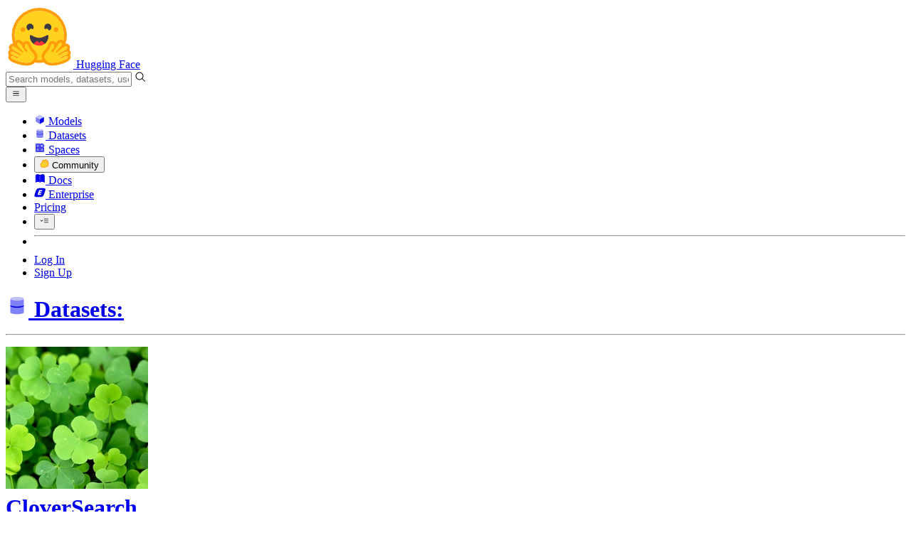

--- FILE ---
content_type: text/html; charset=utf-8
request_url: https://huggingface.co/datasets/CloverSearch/data_size
body_size: 286126
content:
<!doctype html>
<html class="">
	<head>
		<meta charset="utf-8" />

		<meta name="viewport" content="width=device-width, initial-scale=1.0, user-scalable=no" />

		<meta name="description" content="We’re on a journey to advance and democratize artificial intelligence through open source and open science." />

		<meta property="fb:app_id" content="1321688464574422" />

		<meta name="twitter:card" content="summary_large_image" />

		<meta name="twitter:site" content="@huggingface" />

		<meta name="twitter:image" content="https://cdn-thumbnails.huggingface.co/social-thumbnails/datasets/CloverSearch/data_size.png" />

		<meta property="og:title" content="CloverSearch/data_size · Datasets at Hugging Face" />

		<meta property="og:description" content="We’re on a journey to advance and democratize artificial intelligence through open source and open science." />

		<meta property="og:type" content="website" />

		<meta property="og:url" content="https://huggingface.co/datasets/CloverSearch/data_size" />

		<meta property="og:image" content="https://cdn-thumbnails.huggingface.co/social-thumbnails/datasets/CloverSearch/data_size.png" />

		<link rel="stylesheet" href="/front/build/kube-c8dc0b4/style.css" />

		<link rel="preconnect" href="https://fonts.gstatic.com" />

		<link
			href="https://fonts.googleapis.com/css2?family=Source+Sans+Pro:ital,wght@0,200;0,300;0,400;0,600;0,700;1,200;1,300;1,400;1,600;1,700&display=swap"
			rel="stylesheet"
		/>

		<link
			href="https://fonts.googleapis.com/css2?family=IBM+Plex+Mono:wght@400;600;700&display=swap"
			rel="stylesheet"
		/>

		<link
			rel="preload"
			href="https://cdnjs.cloudflare.com/ajax/libs/KaTeX/0.12.0/katex.min.css"
			as="style"
			onload="this.onload=null;this.rel='stylesheet'"
		/>

		<noscript>
			<link rel="stylesheet" href="https://cdnjs.cloudflare.com/ajax/libs/KaTeX/0.12.0/katex.min.css" />
		</noscript>
		<script>const guestTheme = document.cookie.match(/theme=(\w+)/)?.[1]; document.documentElement.classList.toggle('dark', guestTheme === 'dark' || ( (!guestTheme || guestTheme === 'system') && window.matchMedia('(prefers-color-scheme: dark)').matches));</script>
<link rel="canonical" href="https://huggingface.co/datasets/CloverSearch/data_size"> <script type="application/ld+json">{
  "@context": {
    "@language": "en",
    "@vocab": "https:\/\/schema.org\/",
    "citeAs": "cr:citeAs",
    "column": "cr:column",
    "conformsTo": "dct:conformsTo",
    "cr": "http:\/\/mlcommons.org\/croissant\/",
    "data": {
      "@id": "cr:data",
      "@type": "@json"
    },
    "dataBiases": "cr:dataBiases",
    "dataCollection": "cr:dataCollection",
    "dataType": {
      "@id": "cr:dataType",
      "@type": "@vocab"
    },
    "dct": "http:\/\/purl.org\/dc\/terms\/",
    "extract": "cr:extract",
    "field": "cr:field",
    "fileProperty": "cr:fileProperty",
    "fileObject": "cr:fileObject",
    "fileSet": "cr:fileSet",
    "format": "cr:format",
    "includes": "cr:includes",
    "isLiveDataset": "cr:isLiveDataset",
    "jsonPath": "cr:jsonPath",
    "key": "cr:key",
    "md5": "cr:md5",
    "parentField": "cr:parentField",
    "path": "cr:path",
    "personalSensitiveInformation": "cr:personalSensitiveInformation",
    "recordSet": "cr:recordSet",
    "references": "cr:references",
    "regex": "cr:regex",
    "repeated": "cr:repeated",
    "replace": "cr:replace",
    "sc": "https:\/\/schema.org\/",
    "separator": "cr:separator",
    "source": "cr:source",
    "subField": "cr:subField",
    "transform": "cr:transform"
  },
  "@type": "sc:Dataset",
  "distribution": [
    {
      "@type": "cr:FileObject",
      "@id": "repo",
      "name": "repo",
      "description": "The Hugging Face git repository.",
      "contentUrl": "https:\/\/huggingface.co\/datasets\/CloverSearch\/data_size\/tree\/refs%2Fconvert%2Fparquet",
      "encodingFormat": "git+https",
      "sha256": "https:\/\/github.com\/mlcommons\/croissant\/issues\/80"
    },
    {
      "@type": "cr:FileSet",
      "@id": "parquet-files-for-config-default",
      "name": "parquet-files-for-config-default",
      "description": "The underlying Parquet files as converted by Hugging Face (see: https:\/\/huggingface.co\/docs\/dataset-viewer\/parquet).",
      "containedIn": {
        "@id": "repo"
      },
      "encodingFormat": "application\/x-parquet",
      "includes": "default\/*\/*.parquet"
    }
  ],
  "recordSet": [
    {
      "@type": "cr:RecordSet",
      "dataType": "cr:Split",
      "key": {
        "@id": "default_splits\/split_name"
      },
      "@id": "default_splits",
      "name": "default_splits",
      "description": "Splits for the default config.",
      "field": [
        {
          "@type": "cr:Field",
          "@id": "default_splits\/split_name",
          "name": "split_name",
          "description": "The name of the split.",
          "dataType": "sc:Text"
        }
      ],
      "data": [
        {
          "default_splits\/split_name": "train"
        }
      ]
    },
    {
      "@type": "cr:RecordSet",
      "@id": "default",
      "name": "default",
      "description": "CloverSearch\/data_size - 'default' subset",
      "field": [
        {
          "@type": "cr:Field",
          "@id": "default\/split",
          "name": "default\/split",
          "description": "Split to which the example belongs to.",
          "dataType": "sc:Text",
          "source": {
            "fileSet": {
              "@id": "parquet-files-for-config-default"
            },
            "extract": {
              "fileProperty": "fullpath"
            },
            "transform": {
              "regex": "default\/(?:partial-)?(train)\/.+parquet$"
            }
          },
          "references": {
            "field": {
              "@id": "default_splits\/split_name"
            }
          }
        },
        {
          "@type": "cr:Field",
          "@id": "default\/Unnamed__0",
          "name": "default\/Unnamed__0",
          "description": "Column 'Unnamed: 0' from the Hugging Face parquet file.",
          "dataType": "sc:Integer",
          "source": {
            "fileSet": {
              "@id": "parquet-files-for-config-default"
            },
            "extract": {
              "column": "Unnamed: 0"
            }
          }
        },
        {
          "@type": "cr:Field",
          "@id": "default\/kbytes",
          "name": "default\/kbytes",
          "description": "Column 'kbytes' from the Hugging Face parquet file.",
          "dataType": "sc:Integer",
          "source": {
            "fileSet": {
              "@id": "parquet-files-for-config-default"
            },
            "extract": {
              "column": "kbytes"
            }
          }
        },
        {
          "@type": "cr:Field",
          "@id": "default\/Year",
          "name": "default\/Year",
          "description": "Column 'Year' from the Hugging Face parquet file.",
          "dataType": "sc:Integer",
          "source": {
            "fileSet": {
              "@id": "parquet-files-for-config-default"
            },
            "extract": {
              "column": "Year"
            }
          }
        },
        {
          "@type": "cr:Field",
          "@id": "default\/Language",
          "name": "default\/Language",
          "description": "Column 'Language' from the Hugging Face parquet file.",
          "dataType": "sc:Text",
          "source": {
            "fileSet": {
              "@id": "parquet-files-for-config-default"
            },
            "extract": {
              "column": "Language"
            }
          }
        }
      ]
    }
  ],
  "conformsTo": "http:\/\/mlcommons.org\/croissant\/1.0",
  "name": "data_size",
  "description": "CloverSearch\/data_size dataset hosted on Hugging Face and contributed by the HF Datasets community",
  "alternateName": [
    "CloverSearch\/data_size"
  ],
  "creator": {
    "@type": "Organization",
    "name": "Clover - Multilingual Dense Retrieval",
    "url": "https:\/\/huggingface.co\/CloverSearch"
  },
  "keywords": [
    "\u003c 1K",
    "csv",
    "Tabular",
    "Text",
    "Datasets",
    "pandas",
    "Croissant",
    "Polars",
    "🇺🇸 Region: US"
  ],
  "url": "https:\/\/huggingface.co\/datasets\/CloverSearch\/data_size"
}</script> 
		<title>CloverSearch/data_size · Datasets at Hugging Face</title>

		<script defer src="/js/script.js"></script>

		<script>
			(window.plausible =
				window.plausible ||
				function () {
					(plausible.q = plausible.q || []).push(arguments);
				}),
				(plausible.init =
					plausible.init ||
					function (i) {
						plausible.o = i || {};
					});
			plausible.init({
				customProperties: {
					loggedIn: "false",
				},
				endpoint: "/api/event",
			});
		</script>

		<script>
			window.hubConfig = {"features":{"signupDisabled":false},"sshGitUrl":"git@hf.co","moonHttpUrl":"https:\/\/huggingface.co","captchaApiKey":"bd5f2066-93dc-4bdd-a64b-a24646ca3859","datasetViewerPublicUrl":"https:\/\/datasets-server.huggingface.co","stripePublicKey":"pk_live_x2tdjFXBCvXo2FFmMybezpeM00J6gPCAAc","environment":"production","userAgent":"HuggingFace (production)","spacesIframeDomain":"hf.space","spacesApiUrl":"https:\/\/api.hf.space","docSearchKey":"ece5e02e57300e17d152c08056145326e90c4bff3dd07d7d1ae40cf1c8d39cb6","logoDev":{"apiUrl":"https:\/\/img.logo.dev\/","apiKey":"pk_UHS2HZOeRnaSOdDp7jbd5w"}};
			window.requestId = "Root=1-696f5f80-545d38db0ddf54c046a05e1e";
		</script>
		<script type="text/javascript" src="https://de5282c3ca0c.edge.sdk.awswaf.com/de5282c3ca0c/526cf06acb0d/challenge.js" defer></script> 
	</head>
	<body class="flex flex-col min-h-dvh bg-white dark:bg-gray-950 text-black DatasetPage">
		<div class="flex min-h-dvh flex-col"><div class="SVELTE_HYDRATER contents" data-target="DeviceProvider" data-props="{}"></div>
	<div class="SVELTE_HYDRATER contents" data-target="SystemThemeMonitor" data-props="{&quot;isLoggedIn&quot;:false}"></div>

	<div class="SVELTE_HYDRATER contents" data-target="MainHeader" data-props="{&quot;classNames&quot;:&quot;&quot;,&quot;isWide&quot;:false,&quot;isZh&quot;:false,&quot;isPro&quot;:false}"><header class="border-b border-gray-100 "><div class="w-full px-4 container flex h-16 items-center"><div class="flex flex-1 items-center"><a class="mr-5 flex flex-none items-center lg:mr-6" href="/"><img alt="Hugging Face's logo" class="w-7 md:mr-2" src="/front/assets/huggingface_logo-noborder.svg">
				<span class="hidden whitespace-nowrap text-lg font-bold md:block">Hugging Face</span></a>
			<div class="relative flex-1 lg:max-w-sm mr-2 sm:mr-4 md:mr-3 xl:mr-6"><input autocomplete="off" class="w-full dark:bg-gray-950 pl-8 form-input-alt h-9 pr-3 focus:shadow-xl " name="" placeholder="Search models, datasets, users..."   spellcheck="false" type="text" value="">
	<svg class="absolute left-2.5 text-gray-400 top-1/2 transform -translate-y-1/2" xmlns="http://www.w3.org/2000/svg" xmlns:xlink="http://www.w3.org/1999/xlink" aria-hidden="true" focusable="false" role="img" width="1em" height="1em" preserveAspectRatio="xMidYMid meet" viewBox="0 0 32 32"><path d="M30 28.59L22.45 21A11 11 0 1 0 21 22.45L28.59 30zM5 14a9 9 0 1 1 9 9a9 9 0 0 1-9-9z" fill="currentColor"></path></svg>
	</div>
			<div class="flex flex-none items-center justify-center p-0.5 place-self-stretch lg:hidden"><button class="relative z-40 flex h-6 w-8 items-center justify-center" type="button"><svg width="1em" height="1em" viewBox="0 0 10 10" class="text-xl" xmlns="http://www.w3.org/2000/svg" xmlns:xlink="http://www.w3.org/1999/xlink" aria-hidden="true" focusable="false" role="img" preserveAspectRatio="xMidYMid meet" fill="currentColor"><path fill-rule="evenodd" clip-rule="evenodd" d="M1.65039 2.9999C1.65039 2.8066 1.80709 2.6499 2.00039 2.6499H8.00039C8.19369 2.6499 8.35039 2.8066 8.35039 2.9999C8.35039 3.1932 8.19369 3.3499 8.00039 3.3499H2.00039C1.80709 3.3499 1.65039 3.1932 1.65039 2.9999ZM1.65039 4.9999C1.65039 4.8066 1.80709 4.6499 2.00039 4.6499H8.00039C8.19369 4.6499 8.35039 4.8066 8.35039 4.9999C8.35039 5.1932 8.19369 5.3499 8.00039 5.3499H2.00039C1.80709 5.3499 1.65039 5.1932 1.65039 4.9999ZM2.00039 6.6499C1.80709 6.6499 1.65039 6.8066 1.65039 6.9999C1.65039 7.1932 1.80709 7.3499 2.00039 7.3499H8.00039C8.19369 7.3499 8.35039 7.1932 8.35039 6.9999C8.35039 6.8066 8.19369 6.6499 8.00039 6.6499H2.00039Z"></path></svg>
		</button>

	</div></div>
		<nav aria-label="Main" class="ml-auto hidden lg:block"><ul class="flex items-center gap-x-1 2xl:gap-x-2"><li class="hover:text-indigo-700"><a class="group flex items-center px-2 py-0.5 dark:text-gray-300 dark:hover:text-gray-100" href="/models"><svg class="mr-1.5 text-gray-400 group-hover:text-indigo-500" style="" xmlns="http://www.w3.org/2000/svg" xmlns:xlink="http://www.w3.org/1999/xlink" aria-hidden="true" focusable="false" role="img" width="1em" height="1em" preserveAspectRatio="xMidYMid meet" viewBox="0 0 24 24"><path class="uim-quaternary" d="M20.23 7.24L12 12L3.77 7.24a1.98 1.98 0 0 1 .7-.71L11 2.76c.62-.35 1.38-.35 2 0l6.53 3.77c.29.173.531.418.7.71z" opacity=".25" fill="currentColor"></path><path class="uim-tertiary" d="M12 12v9.5a2.09 2.09 0 0 1-.91-.21L4.5 17.48a2.003 2.003 0 0 1-1-1.73v-7.5a2.06 2.06 0 0 1 .27-1.01L12 12z" opacity=".5" fill="currentColor"></path><path class="uim-primary" d="M20.5 8.25v7.5a2.003 2.003 0 0 1-1 1.73l-6.62 3.82c-.275.13-.576.198-.88.2V12l8.23-4.76c.175.308.268.656.27 1.01z" fill="currentColor"></path></svg>
						Models</a>
				</li><li class="hover:text-red-700"><a class="group flex items-center px-2 py-0.5 dark:text-gray-300 dark:hover:text-gray-100" href="/datasets"><svg class="mr-1.5 text-gray-400 group-hover:text-red-500" style="" xmlns="http://www.w3.org/2000/svg" xmlns:xlink="http://www.w3.org/1999/xlink" aria-hidden="true" focusable="false" role="img" width="1em" height="1em" preserveAspectRatio="xMidYMid meet" viewBox="0 0 25 25"><ellipse cx="12.5" cy="5" fill="currentColor" fill-opacity="0.25" rx="7.5" ry="2"></ellipse><path d="M12.5 15C16.6421 15 20 14.1046 20 13V20C20 21.1046 16.6421 22 12.5 22C8.35786 22 5 21.1046 5 20V13C5 14.1046 8.35786 15 12.5 15Z" fill="currentColor" opacity="0.5"></path><path d="M12.5 7C16.6421 7 20 6.10457 20 5V11.5C20 12.6046 16.6421 13.5 12.5 13.5C8.35786 13.5 5 12.6046 5 11.5V5C5 6.10457 8.35786 7 12.5 7Z" fill="currentColor" opacity="0.5"></path><path d="M5.23628 12C5.08204 12.1598 5 12.8273 5 13C5 14.1046 8.35786 15 12.5 15C16.6421 15 20 14.1046 20 13C20 12.8273 19.918 12.1598 19.7637 12C18.9311 12.8626 15.9947 13.5 12.5 13.5C9.0053 13.5 6.06886 12.8626 5.23628 12Z" fill="currentColor"></path></svg>
						Datasets</a>
				</li><li class="hover:text-blue-700"><a class="group flex items-center px-2 py-0.5 dark:text-gray-300 dark:hover:text-gray-100" href="/spaces"><svg class="mr-1.5 text-gray-400 group-hover:text-blue-500" xmlns="http://www.w3.org/2000/svg" xmlns:xlink="http://www.w3.org/1999/xlink" aria-hidden="true" focusable="false" role="img" width="1em" height="1em" viewBox="0 0 25 25"><path opacity=".5" d="M6.016 14.674v4.31h4.31v-4.31h-4.31ZM14.674 14.674v4.31h4.31v-4.31h-4.31ZM6.016 6.016v4.31h4.31v-4.31h-4.31Z" fill="currentColor"></path><path opacity=".75" fill-rule="evenodd" clip-rule="evenodd" d="M3 4.914C3 3.857 3.857 3 4.914 3h6.514c.884 0 1.628.6 1.848 1.414a5.171 5.171 0 0 1 7.31 7.31c.815.22 1.414.964 1.414 1.848v6.514A1.914 1.914 0 0 1 20.086 22H4.914A1.914 1.914 0 0 1 3 20.086V4.914Zm3.016 1.102v4.31h4.31v-4.31h-4.31Zm0 12.968v-4.31h4.31v4.31h-4.31Zm8.658 0v-4.31h4.31v4.31h-4.31Zm0-10.813a2.155 2.155 0 1 1 4.31 0 2.155 2.155 0 0 1-4.31 0Z" fill="currentColor"></path><path opacity=".25" d="M16.829 6.016a2.155 2.155 0 1 0 0 4.31 2.155 2.155 0 0 0 0-4.31Z" fill="currentColor"></path></svg>
						Spaces</a>
				</li><li class="max-xl:hidden relative"><div class="relative ">
	<button class="group flex items-center px-2 py-0.5 dark:text-gray-300 hover:text-yellow-700 dark:hover:text-gray-100 " type="button">
		<svg class="mr-1.5 mr-1.5 text-gray-400 text-yellow-500! group-hover:text-yellow-500" xmlns="http://www.w3.org/2000/svg" xmlns:xlink="http://www.w3.org/1999/xlink" aria-hidden="true" focusable="false" role="img" width="1em" height="1em" preserveAspectRatio="xMidYMid meet" viewBox="0 0 32 32"><path d="M20.6081 3C21.7684 3 22.8053 3.49196 23.5284 4.38415C23.9756 4.93678 24.4428 5.82749 24.4808 7.16133C24.9674 7.01707 25.4353 6.93643 25.8725 6.93643C26.9833 6.93643 27.9865 7.37587 28.696 8.17411C29.6075 9.19872 30.0124 10.4579 29.8361 11.7177C29.7523 12.3177 29.5581 12.8555 29.2678 13.3534C29.8798 13.8646 30.3306 14.5763 30.5485 15.4322C30.719 16.1032 30.8939 17.5006 29.9808 18.9403C30.0389 19.0342 30.0934 19.1319 30.1442 19.2318C30.6932 20.3074 30.7283 21.5229 30.2439 22.6548C29.5093 24.3704 27.6841 25.7219 24.1397 27.1727C21.9347 28.0753 19.9174 28.6523 19.8994 28.6575C16.9842 29.4379 14.3477 29.8345 12.0653 29.8345C7.87017 29.8345 4.8668 28.508 3.13831 25.8921C0.356375 21.6797 0.754104 17.8269 4.35369 14.1131C6.34591 12.058 7.67023 9.02782 7.94613 8.36275C8.50224 6.39343 9.97271 4.20438 12.4172 4.20438H12.4179C12.6236 4.20438 12.8314 4.2214 13.0364 4.25468C14.107 4.42854 15.0428 5.06476 15.7115 6.02205C16.4331 5.09583 17.134 4.359 17.7682 3.94323C18.7242 3.31737 19.6794 3 20.6081 3ZM20.6081 5.95917C20.2427 5.95917 19.7963 6.1197 19.3039 6.44225C17.7754 7.44319 14.8258 12.6772 13.7458 14.7131C13.3839 15.3952 12.7655 15.6837 12.2086 15.6837C11.1036 15.6837 10.2408 14.5497 12.1076 13.1085C14.9146 10.9402 13.9299 7.39584 12.5898 7.1776C12.5311 7.16799 12.4731 7.16355 12.4172 7.16355C11.1989 7.16355 10.6615 9.33114 10.6615 9.33114C10.6615 9.33114 9.0863 13.4148 6.38031 16.206C3.67434 18.998 3.5346 21.2388 5.50675 24.2246C6.85185 26.2606 9.42666 26.8753 12.0653 26.8753C14.8021 26.8753 17.6077 26.2139 19.1799 25.793C19.2574 25.7723 28.8193 22.984 27.6081 20.6107C27.4046 20.212 27.0693 20.0522 26.6471 20.0522C24.9416 20.0522 21.8393 22.6726 20.5057 22.6726C20.2076 22.6726 19.9976 22.5416 19.9116 22.222C19.3433 20.1173 28.552 19.2325 27.7758 16.1839C27.639 15.6445 27.2677 15.4256 26.746 15.4263C24.4923 15.4263 19.4358 19.5181 18.3759 19.5181C18.2949 19.5181 18.2368 19.4937 18.2053 19.4419C17.6743 18.557 17.9653 17.9394 21.7082 15.6009C25.4511 13.2617 28.0783 11.8545 26.5841 10.1752C26.4121 9.98141 26.1684 9.8956 25.8725 9.8956C23.6001 9.89634 18.2311 14.9403 18.2311 14.9403C18.2311 14.9403 16.7821 16.496 15.9057 16.496C15.7043 16.496 15.533 16.4139 15.4169 16.2112C14.7956 15.1296 21.1879 10.1286 21.5484 8.06535C21.7928 6.66715 21.3771 5.95917 20.6081 5.95917Z" fill="#FF9D00"></path><path d="M5.50686 24.2246C3.53472 21.2387 3.67446 18.9979 6.38043 16.206C9.08641 13.4147 10.6615 9.33111 10.6615 9.33111C10.6615 9.33111 11.2499 6.95933 12.59 7.17757C13.93 7.39581 14.9139 10.9401 12.1069 13.1084C9.29997 15.276 12.6659 16.7489 13.7459 14.713C14.8258 12.6772 17.7747 7.44316 19.304 6.44221C20.8326 5.44128 21.9089 6.00204 21.5484 8.06532C21.188 10.1286 14.795 15.1295 15.4171 16.2118C16.0391 17.2934 18.2312 14.9402 18.2312 14.9402C18.2312 14.9402 25.0907 8.49588 26.5842 10.1752C28.0776 11.8545 25.4512 13.2616 21.7082 15.6008C17.9646 17.9393 17.6744 18.557 18.2054 19.4418C18.7372 20.3266 26.9998 13.1351 27.7759 16.1838C28.5513 19.2324 19.3434 20.1173 19.9117 22.2219C20.48 24.3274 26.3979 18.2382 27.6082 20.6107C28.8193 22.9839 19.2574 25.7722 19.18 25.7929C16.0914 26.62 8.24723 28.3726 5.50686 24.2246Z" fill="#FFD21E"></path></svg>
			Community
		</button>
	
	
	</div>
				</li><li class="hover:text-yellow-700"><a class="group flex items-center px-2 py-0.5 dark:text-gray-300 dark:hover:text-gray-100" href="/docs"><svg xmlns="http://www.w3.org/2000/svg" xmlns:xlink="http://www.w3.org/1999/xlink" aria-hidden="true" role="img" class="mr-1.5 text-gray-400 group-hover:text-yellow-500" width="1em" height="1em" preserveAspectRatio="xMidYMid meet" viewBox="0 0 16 16"><path d="m2.28 3.7-.3.16a.67.67 0 0 0-.34.58v8.73l.01.04.02.07.01.04.03.06.02.04.02.03.04.06.05.05.04.04.06.04.06.04.08.04.08.02h.05l.07.02h.11l.04-.01.07-.02.03-.01.07-.03.22-.12a5.33 5.33 0 0 1 5.15.1.67.67 0 0 0 .66 0 5.33 5.33 0 0 1 5.33 0 .67.67 0 0 0 1-.58V4.36a.67.67 0 0 0-.34-.5l-.3-.17v7.78a.63.63 0 0 1-.87.59 4.9 4.9 0 0 0-4.35.35l-.65.39a.29.29 0 0 1-.15.04.29.29 0 0 1-.16-.04l-.65-.4a4.9 4.9 0 0 0-4.34-.34.63.63 0 0 1-.87-.59V3.7Z" fill="currentColor" class="dark:opacity-40"></path><path fill-rule="evenodd" clip-rule="evenodd" d="M8 3.1a5.99 5.99 0 0 0-5.3-.43.66.66 0 0 0-.42.62v8.18c0 .45.46.76.87.59a4.9 4.9 0 0 1 4.34.35l.65.39c.05.03.1.04.16.04.05 0 .1-.01.15-.04l.65-.4a4.9 4.9 0 0 1 4.35-.34.63.63 0 0 0 .86-.59V3.3a.67.67 0 0 0-.41-.62 5.99 5.99 0 0 0-5.3.43l-.3.17L8 3.1Zm.73 1.87a.43.43 0 1 0-.86 0v5.48a.43.43 0 0 0 .86 0V4.97Z" fill="currentColor" class="opacity-40 dark:opacity-100"></path><path d="M8.73 4.97a.43.43 0 1 0-.86 0v5.48a.43.43 0 1 0 .86 0V4.96Z" fill="currentColor" class="dark:opacity-40"></path></svg>
						Docs</a>
				</li><li class="hover:text-black dark:hover:text-white max-2xl:hidden"><a class="group flex items-center px-2 py-0.5 dark:text-gray-300 dark:hover:text-gray-100" href="/enterprise"><svg class="mr-1.5 text-gray-400 group-hover:text-black dark:group-hover:text-white" xmlns="http://www.w3.org/2000/svg" fill="none" aria-hidden="true" focusable="false" role="img" width="1em" height="1em" preserveAspectRatio="xMidYMid meet" viewBox="0 0 12 12"><path fill-rule="evenodd" clip-rule="evenodd" d="M4.9 1.35a3.16 3.16 0 0 0-2.8 2.07L.37 8.58C0 9.71.7 10.65 1.86 10.65H7.3a3.2 3.2 0 0 0 2.84-2.07l1.67-5.16c.36-1.13-.3-2.07-1.46-2.07H4.91Zm.4 2.07L3.57 8.47h3.57l.36-1.12H5.4l.28-.91h1.75l.4-1.1H6.07l.3-.83h2l.36-1.1H5.27h.04Z" fill="currentColor"></path></svg>
						Enterprise</a>
				</li>

		<li><a class="group flex items-center px-2 py-0.5 dark:text-gray-300 dark:hover:text-gray-100" href="/pricing">Pricing
			</a></li>

		<li><div class="relative group">
	<button class="px-2 py-0.5 hover:text-gray-500 dark:hover:text-gray-600 flex items-center " type="button">
		<svg class=" text-gray-500 w-5 group-hover:text-gray-400 dark:text-gray-300 dark:group-hover:text-gray-100" xmlns="http://www.w3.org/2000/svg" xmlns:xlink="http://www.w3.org/1999/xlink" aria-hidden="true" focusable="false" role="img" width="1em" height="1em" viewBox="0 0 32 18" preserveAspectRatio="xMidYMid meet"><path fill-rule="evenodd" clip-rule="evenodd" d="M14.4504 3.30221C14.4504 2.836 14.8284 2.45807 15.2946 2.45807H28.4933C28.9595 2.45807 29.3374 2.836 29.3374 3.30221C29.3374 3.76842 28.9595 4.14635 28.4933 4.14635H15.2946C14.8284 4.14635 14.4504 3.76842 14.4504 3.30221Z" fill="currentColor"></path><path fill-rule="evenodd" clip-rule="evenodd" d="M14.4504 9.00002C14.4504 8.53382 14.8284 8.15588 15.2946 8.15588H28.4933C28.9595 8.15588 29.3374 8.53382 29.3374 9.00002C29.3374 9.46623 28.9595 9.84417 28.4933 9.84417H15.2946C14.8284 9.84417 14.4504 9.46623 14.4504 9.00002Z" fill="currentColor"></path><path fill-rule="evenodd" clip-rule="evenodd" d="M14.4504 14.6978C14.4504 14.2316 14.8284 13.8537 15.2946 13.8537H28.4933C28.9595 13.8537 29.3374 14.2316 29.3374 14.6978C29.3374 15.164 28.9595 15.542 28.4933 15.542H15.2946C14.8284 15.542 14.4504 15.164 14.4504 14.6978Z" fill="currentColor"></path><path fill-rule="evenodd" clip-rule="evenodd" d="M1.94549 6.87377C2.27514 6.54411 2.80962 6.54411 3.13928 6.87377L6.23458 9.96907L9.32988 6.87377C9.65954 6.54411 10.194 6.54411 10.5237 6.87377C10.8533 7.20343 10.8533 7.73791 10.5237 8.06756L6.23458 12.3567L1.94549 8.06756C1.61583 7.73791 1.61583 7.20343 1.94549 6.87377Z" fill="currentColor"></path></svg>
			
		</button>
	
	
	</div></li>
		<li><hr class="h-5 w-0.5 border-none bg-gray-100 dark:bg-gray-800"></li>
		<li><a class="block cursor-pointer whitespace-nowrap px-2 py-0.5 hover:text-gray-500 dark:text-gray-300 dark:hover:text-gray-100" href="/login">Log In
				</a></li>
			<li><a class="whitespace-nowrap rounded-full border border-transparent bg-gray-900 px-3 py-1 leading-none text-white hover:border-black hover:bg-white hover:text-black" href="/join">Sign Up
					</a></li></ul></nav></div></header></div>
	
	
	
	<div class="SVELTE_HYDRATER contents" data-target="SSOBanner" data-props="{}"></div>
	

	<main class="flex flex-1 flex-col">
	<div class="SVELTE_HYDRATER contents" data-target="DatasetHeader" data-props="{&quot;activeTab&quot;:&quot;datasetCard&quot;,&quot;author&quot;:{&quot;_id&quot;:&quot;62aa897b5a99fb26699e5137&quot;,&quot;avatarUrl&quot;:&quot;https://cdn-avatars.huggingface.co/v1/production/uploads/1655343831663-61de6ed1e2f38f2ac1e59759.jpeg&quot;,&quot;fullname&quot;:&quot;Clover - Multilingual Dense Retrieval&quot;,&quot;name&quot;:&quot;CloverSearch&quot;,&quot;type&quot;:&quot;org&quot;,&quot;isHf&quot;:false,&quot;isHfAdmin&quot;:false,&quot;isMod&quot;:false,&quot;isEnterprise&quot;:false,&quot;followerCount&quot;:2,&quot;isUserFollowing&quot;:false},&quot;canReadRepoSettings&quot;:false,&quot;dataset&quot;:{&quot;author&quot;:&quot;CloverSearch&quot;,&quot;createdAt&quot;:&quot;2022-07-06T06:47:35.000Z&quot;,&quot;downloads&quot;:4,&quot;downloadsAllTime&quot;:343,&quot;id&quot;:&quot;CloverSearch/data_size&quot;,&quot;isLikedByUser&quot;:false,&quot;lastModified&quot;:&quot;2022-07-06T06:49:27.000Z&quot;,&quot;likes&quot;:0,&quot;datasetsServerInfo&quot;:{&quot;viewer&quot;:&quot;viewer&quot;,&quot;numRows&quot;:938,&quot;libraries&quot;:[&quot;datasets&quot;,&quot;pandas&quot;,&quot;mlcroissant&quot;,&quot;polars&quot;],&quot;formats&quot;:[&quot;csv&quot;],&quot;modalities&quot;:[&quot;tabular&quot;,&quot;text&quot;]},&quot;discussionsDisabled&quot;:false,&quot;discussionsSorting&quot;:&quot;recently-created&quot;,&quot;repoType&quot;:&quot;dataset&quot;,&quot;private&quot;:false,&quot;gated&quot;:false,&quot;tags&quot;:[&quot;size_categories:n<1K&quot;,&quot;format:csv&quot;,&quot;modality:tabular&quot;,&quot;modality:text&quot;,&quot;library:datasets&quot;,&quot;library:pandas&quot;,&quot;library:mlcroissant&quot;,&quot;library:polars&quot;,&quot;region:us&quot;],&quot;tag_objs&quot;:[{&quot;id&quot;:&quot;size_categories:n<1K&quot;,&quot;label&quot;:&quot;< 1K&quot;,&quot;type&quot;:&quot;size_categories&quot;},{&quot;id&quot;:&quot;format:csv&quot;,&quot;label&quot;:&quot;csv&quot;,&quot;type&quot;:&quot;format&quot;},{&quot;id&quot;:&quot;modality:tabular&quot;,&quot;label&quot;:&quot;Tabular&quot;,&quot;type&quot;:&quot;modality&quot;},{&quot;id&quot;:&quot;modality:text&quot;,&quot;label&quot;:&quot;Text&quot;,&quot;type&quot;:&quot;modality&quot;},{&quot;id&quot;:&quot;library:datasets&quot;,&quot;label&quot;:&quot;Datasets&quot;,&quot;type&quot;:&quot;library&quot;},{&quot;id&quot;:&quot;library:pandas&quot;,&quot;label&quot;:&quot;pandas&quot;,&quot;type&quot;:&quot;library&quot;},{&quot;id&quot;:&quot;library:mlcroissant&quot;,&quot;label&quot;:&quot;Croissant&quot;,&quot;type&quot;:&quot;library&quot;},{&quot;id&quot;:&quot;library:polars&quot;,&quot;label&quot;:&quot;Polars&quot;,&quot;type&quot;:&quot;library&quot;},{&quot;type&quot;:&quot;region&quot;,&quot;label&quot;:&quot;🇺🇸 Region: US&quot;,&quot;id&quot;:&quot;region:us&quot;}],&quot;hasBlockedOids&quot;:false,&quot;region&quot;:&quot;us&quot;,&quot;isBenchmark&quot;:false},&quot;discussionsStats&quot;:{&quot;closed&quot;:0,&quot;open&quot;:0,&quot;total&quot;:0}}"><header class="bg-linear-to-t border-b border-gray-100 pt-6 sm:pt-9 from-gray-50-to-white via-white dark:via-gray-950"><div class="container relative "><h1 class="flex flex-wrap items-center max-md:leading-tight mb-3 text-lg max-sm:gap-y-1.5 md:text-xl"><a href="/datasets" class="group flex items-center"><svg class="sm:mr-1.5 -mr-1 text-gray-400" style="" xmlns="http://www.w3.org/2000/svg" xmlns:xlink="http://www.w3.org/1999/xlink" aria-hidden="true" focusable="false" role="img" width="1em" height="1em" preserveAspectRatio="xMidYMid meet" viewBox="0 0 25 25"><ellipse cx="12.5" cy="5" fill="currentColor" fill-opacity="0.25" rx="7.5" ry="2"></ellipse><path d="M12.5 15C16.6421 15 20 14.1046 20 13V20C20 21.1046 16.6421 22 12.5 22C8.35786 22 5 21.1046 5 20V13C5 14.1046 8.35786 15 12.5 15Z" fill="currentColor" opacity="0.5"></path><path d="M12.5 7C16.6421 7 20 6.10457 20 5V11.5C20 12.6046 16.6421 13.5 12.5 13.5C8.35786 13.5 5 12.6046 5 11.5V5C5 6.10457 8.35786 7 12.5 7Z" fill="currentColor" opacity="0.5"></path><path d="M5.23628 12C5.08204 12.1598 5 12.8273 5 13C5 14.1046 8.35786 15 12.5 15C16.6421 15 20 14.1046 20 13C20 12.8273 19.918 12.1598 19.7637 12C18.9311 12.8626 15.9947 13.5 12.5 13.5C9.0053 13.5 6.06886 12.8626 5.23628 12Z" fill="currentColor"></path></svg>
					<span class="mr-2.5 font-semibold text-gray-400 group-hover:text-gray-500 max-sm:hidden">Datasets:</span></a>
				<hr class="mx-1.5 h-2 translate-y-px rounded-sm border-r dark:border-gray-600 sm:hidden">
			<div class="group flex flex-none items-center"><div class="relative mr-1 flex items-center">

			

<span class="inline-block "><span class="contents"><a href="/CloverSearch" class="text-gray-400 hover:text-blue-600"><div class="flex-none  "><img alt="" class="size-3.5 rounded-sm  flex-none select-none" src="https://cdn-avatars.huggingface.co/v1/production/uploads/1655343831663-61de6ed1e2f38f2ac1e59759.jpeg" crossorigin="anonymous">
	</div></a></span>
	</span></div>
		

<span class="inline-block "><span class="contents"><a href="/CloverSearch" class="text-gray-400 hover:text-blue-600">CloverSearch</a></span>
	</span>
		<div class="mx-0.5 text-gray-300">/</div></div>

<div class="max-w-full "><a class="break-words font-mono font-semibold hover:text-blue-600 " href="/datasets/CloverSearch/data_size">data_size</a>
	<button class="text-sm mr-4 focus:outline-hidden inline-flex cursor-pointer items-center text-sm  mx-0.5   text-gray-600 " title="Copy dataset name to clipboard" type="button"><svg class="" xmlns="http://www.w3.org/2000/svg" aria-hidden="true" fill="currentColor" focusable="false" role="img" width="1em" height="1em" preserveAspectRatio="xMidYMid meet" viewBox="0 0 32 32"><path d="M28,10V28H10V10H28m0-2H10a2,2,0,0,0-2,2V28a2,2,0,0,0,2,2H28a2,2,0,0,0,2-2V10a2,2,0,0,0-2-2Z" transform="translate(0)"></path><path d="M4,18H2V4A2,2,0,0,1,4,2H18V4H4Z" transform="translate(0)"></path><rect fill="none" width="32" height="32"></rect></svg>
		</button></div>
			<div class="inline-flex items-center overflow-hidden whitespace-nowrap rounded-md border bg-white text-sm leading-none text-gray-500  mr-2"><button class="relative flex items-center overflow-hidden from-red-50 to-transparent dark:from-red-900 px-1.5 py-1 hover:bg-linear-to-t focus:outline-hidden"  title="Like"><svg class="left-1.5 absolute" xmlns="http://www.w3.org/2000/svg" xmlns:xlink="http://www.w3.org/1999/xlink" aria-hidden="true" focusable="false" role="img" width="1em" height="1em" preserveAspectRatio="xMidYMid meet" viewBox="0 0 32 32" fill="currentColor"><path d="M22.45,6a5.47,5.47,0,0,1,3.91,1.64,5.7,5.7,0,0,1,0,8L16,26.13,5.64,15.64a5.7,5.7,0,0,1,0-8,5.48,5.48,0,0,1,7.82,0L16,10.24l2.53-2.58A5.44,5.44,0,0,1,22.45,6m0-2a7.47,7.47,0,0,0-5.34,2.24L16,7.36,14.89,6.24a7.49,7.49,0,0,0-10.68,0,7.72,7.72,0,0,0,0,10.82L16,29,27.79,17.06a7.72,7.72,0,0,0,0-10.82A7.49,7.49,0,0,0,22.45,4Z"></path></svg>

		
		<span class="ml-4 pl-0.5 ">like</span></button>
	<button class="focus:outline-hidden flex items-center border-l px-1.5 py-1 text-gray-400 hover:bg-gray-50 focus:bg-gray-100 dark:hover:bg-gray-900 dark:focus:bg-gray-800" title="See users who liked this repository">0</button></div>


			<div class="relative flex items-center gap-1.5  "><div class="mr-2 inline-flex h-6 items-center overflow-hidden whitespace-nowrap rounded-md border text-sm text-gray-500"><button class="focus:outline-hidden relative flex h-full max-w-56 items-center gap-1.5 overflow-hidden px-1.5 hover:bg-gray-50 focus:bg-gray-100 dark:hover:bg-gray-900 dark:focus:bg-gray-800" type="button" ><div class="flex h-full flex-1 items-center justify-center ">Follow</div>
		<img alt="" class="rounded-xs size-3 flex-none select-none" src="https://cdn-avatars.huggingface.co/v1/production/uploads/1655343831663-61de6ed1e2f38f2ac1e59759.jpeg" loading="lazy">
		<span class="truncate">Clover - Multilingual Dense Retrieval</span></button>
	<button class="focus:outline-hidden flex h-full items-center border-l pl-1.5 pr-1.5 text-gray-400 hover:bg-gray-50 focus:bg-gray-100 dark:hover:bg-gray-900 dark:focus:bg-gray-800" title="Show Clover - Multilingual Dense Retrieval's followers" type="button">2</button></div>

		</div>
			
	</h1>
		<div class="mb-3 flex flex-wrap md:mb-4"><div class="mr-1 flex flex-wrap items-center"><span class="mb-1 mr-1 p-1 text-sm leading-tight text-gray-400 md:mb-1.5">Modalities:
		</span>

	
		<a class="mb-1 mr-1 md:mb-1.5 md:mr-1.5 rounded-lg" href="/datasets?modality=modality%3Atabular"><div class="tag   tag-white ">
		<svg class="" xmlns="http://www.w3.org/2000/svg" xmlns:xlink="http://www.w3.org/1999/xlink" aria-hidden="true" focusable="false" role="img" width="1em" height="1em" preserveAspectRatio="xMidYMid meet" viewBox="0 0 32 32"><path fill-rule="evenodd" clip-rule="evenodd" d="M4.619 4.619C2.667 6.572 2.667 9.715 2.667 16s0 9.43 1.952 11.38C6.572 29.333 9.715 29.333 16 29.333s9.43 0 11.38-1.953c1.953-1.952 1.953-5.095 1.953-11.38 0-6.285 0-9.427-1.953-11.381C25.428 2.667 22.285 2.667 16 2.667c-6.285 0-9.427 0-11.381 1.952ZM16.615 10a1 1 0 1 1 0 2h-1.23a1 1 0 1 1 0-2h1.23Zm0 5a1 1 0 1 1 0 2h-1.23a1 1 0 1 1 0-2h1.23Zm3.154 1a1 1 0 0 0 1 1H22a1 1 0 1 0 0-2h-1.23a1 1 0 0 0-1 1Zm-3.154 4a1 1 0 1 1 0 2h-1.23a1 1 0 1 1 0-2h1.23Zm3.154 1a1 1 0 0 0 1 1H22a1 1 0 1 0 0-2h-1.23a1 1 0 0 0-1 1Zm0-10a1 1 0 0 0 1 1H22a1 1 0 1 0 0-2h-1.23a1 1 0 0 0-1 1Zm-8.538-1H10a1 1 0 1 0 0 2h1.23a1 1 0 1 0 0-2Zm0 5H10a1 1 0 1 0 0 2h1.23a1 1 0 1 0 0-2Zm0 5H10a1 1 0 1 0 0 2h1.23a1 1 0 1 0 0-2Z" fill="currentColor"></path></svg>

	

	<span>Tabular</span>
	

	</div></a>
		<a class="mb-1 mr-1 md:mb-1.5 md:mr-1.5 rounded-lg" href="/datasets?modality=modality%3Atext"><div class="tag   tag-white ">
		<svg class="text-red-700 dark:text-red-600" xmlns="http://www.w3.org/2000/svg" xmlns:xlink="http://www.w3.org/1999/xlink" aria-hidden="true" focusable="false" role="img" width="1em" height="1em" preserveAspectRatio="xMidYMid meet" viewBox="0 0 32 32"><path fill-rule="evenodd" clip-rule="evenodd" d="M4.619 4.619C2.667 6.573 2.667 9.715 2.667 16s0 9.428 1.952 11.38C6.573 29.333 9.715 29.333 16 29.333s9.428 0 11.38-1.953c1.953-1.95 1.953-5.095 1.953-11.38s0-9.428-1.953-11.381C25.43 2.667 22.285 2.667 16 2.667s-9.428 0-11.381 1.952m8.65 3.714c-.573 0-1.109 0-1.546.066-.495.073-1.003.248-1.41.7-.392.436-.53.956-.59 1.452-.056.464-.056 1.04-.056 1.689V13a1 1 0 1 0 2 0v-.704c0-.724.001-1.176.041-1.505q.015-.15.061-.294a.2.2 0 0 1 .031-.061q0-.003.016-.01a.8.8 0 0 1 .203-.05c.272-.04.654-.043 1.314-.043H15v11.334h-2.333a1 1 0 1 0 0 2H20a1 1 0 0 0 0-2h-3V10.333h1.667c.66 0 1.042.003 1.314.043.123.019.18.04.203.05l.015.009a.2.2 0 0 1 .032.061c.018.05.042.14.061.295.04.329.041.781.041 1.506V13a1 1 0 1 0 2 0v-.76c0-.65 0-1.225-.056-1.69-.06-.495-.198-1.015-.59-1.453-.407-.45-.915-.625-1.41-.698-.437-.067-.973-.067-1.546-.066z" fill="currentColor"></path></svg>

	

	<span>Text</span>
	

	</div></a>

	</div><div class="mr-1 flex flex-wrap items-center"><span class="mb-1 mr-1 p-1 text-sm leading-tight text-gray-400 md:mb-1.5">Formats:
		</span>

	
		<a class="mb-1 mr-1 md:mb-1.5 md:mr-1.5 rounded-lg" href="/datasets?format=format%3Acsv"><div class="tag   tag-white ">
		<svg class="" xmlns="http://www.w3.org/2000/svg" xmlns:xlink="http://www.w3.org/1999/xlink" aria-hidden="true" focusable="false" role="img" width="1em" height="1em" preserveAspectRatio="xMidYMid meet" viewBox="0 0 12 12"><path fill-rule="evenodd" clip-rule="evenodd" d="M1.508 4.486h3.98v-1h-3.98v1Zm5.004 0h3.98v-1h-3.98v1ZM5.488 6.5h-3.98v-1h3.98v1Zm1.024 0h3.98v-1h-3.98v1ZM5.488 8.514h-3.98v-1h3.98v1Zm1.024 0h3.98v-1h-3.98v1Z" fill="currentColor"></path></svg>

	

	<span>csv</span>
	

	</div></a>

	</div><div class="mr-1 flex flex-wrap items-center"><span class="mb-1 mr-1 p-1 text-sm leading-tight text-gray-400 md:mb-1.5">Size:
		</span>

	
		<a class="mb-1 mr-1 md:mb-1.5 md:mr-1.5 rounded-lg" href="/datasets?size_categories=size_categories%3An%3C1K"><div class="tag   tag-white ">

	

	<span>&lt; 1K</span>
	

	</div></a>

	</div><div class="mr-1 flex flex-wrap items-center"><span class="mb-1 mr-1 p-1 text-sm leading-tight text-gray-400 md:mb-1.5">Libraries:
		</span>

	
		<a class="mb-1 mr-1 md:mb-1.5 md:mr-1.5 rounded-lg" href="/datasets?library=library%3Adatasets"><div class="tag   tag-white "><svg class="text-black inline-block text-sm" xmlns="http://www.w3.org/2000/svg" xmlns:xlink="http://www.w3.org/1999/xlink" aria-hidden="true" focusable="false" role="img" preserveAspectRatio="xMidYMid meet" width="1em" height="1em" viewBox="0 0 95 88"><path fill="#fff" d="M94.25 70.08a8.28 8.28 0 0 1-.43 6.46 10.57 10.57 0 0 1-3 3.6 25.18 25.18 0 0 1-5.7 3.2 65.74 65.74 0 0 1-7.56 2.65 46.67 46.67 0 0 1-11.42 1.68c-5.42.05-10.09-1.23-13.4-4.5a40.4 40.4 0 0 1-10.14.03c-3.34 3.25-7.99 4.52-13.39 4.47a46.82 46.82 0 0 1-11.43-1.68 66.37 66.37 0 0 1-7.55-2.65c-2.28-.98-4.17-2-5.68-3.2a10.5 10.5 0 0 1-3.02-3.6c-.99-2-1.18-4.3-.42-6.46a8.54 8.54 0 0 1-.33-5.63c.25-.95.66-1.83 1.18-2.61a8.67 8.67 0 0 1 2.1-8.47 8.23 8.23 0 0 1 2.82-2.07 41.75 41.75 0 1 1 81.3-.12 8.27 8.27 0 0 1 3.11 2.19 8.7 8.7 0 0 1 2.1 8.47c.52.78.93 1.66 1.18 2.61a8.61 8.61 0 0 1-.32 5.63Z"></path><path fill="#FFD21E" d="M47.21 76.5a34.75 34.75 0 1 0 0-69.5 34.75 34.75 0 0 0 0 69.5Z"></path><path fill="#FF9D0B" d="M81.96 41.75a34.75 34.75 0 1 0-69.5 0 34.75 34.75 0 0 0 69.5 0Zm-73.5 0a38.75 38.75 0 1 1 77.5 0 38.75 38.75 0 0 1-77.5 0Z"></path><path fill="#3A3B45" d="M58.5 32.3c1.28.44 1.78 3.06 3.07 2.38a5 5 0 1 0-6.76-2.07c.61 1.15 2.55-.72 3.7-.32ZM34.95 32.3c-1.28.44-1.79 3.06-3.07 2.38a5 5 0 1 1 6.76-2.07c-.61 1.15-2.56-.72-3.7-.32Z"></path><path fill="#FF323D" d="M46.96 56.29c9.83 0 13-8.76 13-13.26 0-2.34-1.57-1.6-4.09-.36-2.33 1.15-5.46 2.74-8.9 2.74-7.19 0-13-6.88-13-2.38s3.16 13.26 13 13.26Z"></path><path fill="#3A3B45" fill-rule="evenodd" d="M39.43 54a8.7 8.7 0 0 1 5.3-4.49c.4-.12.81.57 1.24 1.28.4.68.82 1.37 1.24 1.37.45 0 .9-.68 1.33-1.35.45-.7.89-1.38 1.32-1.25a8.61 8.61 0 0 1 5 4.17c3.73-2.94 5.1-7.74 5.1-10.7 0-2.34-1.57-1.6-4.09-.36l-.14.07c-2.31 1.15-5.39 2.67-8.77 2.67s-6.45-1.52-8.77-2.67c-2.6-1.29-4.23-2.1-4.23.29 0 3.05 1.46 8.06 5.47 10.97Z" clip-rule="evenodd"></path><path fill="#FF9D0B" d="M70.71 37a3.25 3.25 0 1 0 0-6.5 3.25 3.25 0 0 0 0 6.5ZM24.21 37a3.25 3.25 0 1 0 0-6.5 3.25 3.25 0 0 0 0 6.5ZM17.52 48c-1.62 0-3.06.66-4.07 1.87a5.97 5.97 0 0 0-1.33 3.76 7.1 7.1 0 0 0-1.94-.3c-1.55 0-2.95.59-3.94 1.66a5.8 5.8 0 0 0-.8 7 5.3 5.3 0 0 0-1.79 2.82c-.24.9-.48 2.8.8 4.74a5.22 5.22 0 0 0-.37 5.02c1.02 2.32 3.57 4.14 8.52 6.1 3.07 1.22 5.89 2 5.91 2.01a44.33 44.33 0 0 0 10.93 1.6c5.86 0 10.05-1.8 12.46-5.34 3.88-5.69 3.33-10.9-1.7-15.92-2.77-2.78-4.62-6.87-5-7.77-.78-2.66-2.84-5.62-6.25-5.62a5.7 5.7 0 0 0-4.6 2.46c-1-1.26-1.98-2.25-2.86-2.82A7.4 7.4 0 0 0 17.52 48Zm0 4c.51 0 1.14.22 1.82.65 2.14 1.36 6.25 8.43 7.76 11.18.5.92 1.37 1.31 2.14 1.31 1.55 0 2.75-1.53.15-3.48-3.92-2.93-2.55-7.72-.68-8.01.08-.02.17-.02.24-.02 1.7 0 2.45 2.93 2.45 2.93s2.2 5.52 5.98 9.3c3.77 3.77 3.97 6.8 1.22 10.83-1.88 2.75-5.47 3.58-9.16 3.58-3.81 0-7.73-.9-9.92-1.46-.11-.03-13.45-3.8-11.76-7 .28-.54.75-.76 1.34-.76 2.38 0 6.7 3.54 8.57 3.54.41 0 .7-.17.83-.6.79-2.85-12.06-4.05-10.98-8.17.2-.73.71-1.02 1.44-1.02 3.14 0 10.2 5.53 11.68 5.53.11 0 .2-.03.24-.1.74-1.2.33-2.04-4.9-5.2-5.21-3.16-8.88-5.06-6.8-7.33.24-.26.58-.38 1-.38 3.17 0 10.66 6.82 10.66 6.82s2.02 2.1 3.25 2.1c.28 0 .52-.1.68-.38.86-1.46-8.06-8.22-8.56-11.01-.34-1.9.24-2.85 1.31-2.85Z"></path><path fill="#FFD21E" d="M38.6 76.69c2.75-4.04 2.55-7.07-1.22-10.84-3.78-3.77-5.98-9.3-5.98-9.3s-.82-3.2-2.69-2.9c-1.87.3-3.24 5.08.68 8.01 3.91 2.93-.78 4.92-2.29 2.17-1.5-2.75-5.62-9.82-7.76-11.18-2.13-1.35-3.63-.6-3.13 2.2.5 2.79 9.43 9.55 8.56 11-.87 1.47-3.93-1.71-3.93-1.71s-9.57-8.71-11.66-6.44c-2.08 2.27 1.59 4.17 6.8 7.33 5.23 3.16 5.64 4 4.9 5.2-.75 1.2-12.28-8.53-13.36-4.4-1.08 4.11 11.77 5.3 10.98 8.15-.8 2.85-9.06-5.38-10.74-2.18-1.7 3.21 11.65 6.98 11.76 7.01 4.3 1.12 15.25 3.49 19.08-2.12Z"></path><path fill="#FF9D0B" d="M77.4 48c1.62 0 3.07.66 4.07 1.87a5.97 5.97 0 0 1 1.33 3.76 7.1 7.1 0 0 1 1.95-.3c1.55 0 2.95.59 3.94 1.66a5.8 5.8 0 0 1 .8 7 5.3 5.3 0 0 1 1.78 2.82c.24.9.48 2.8-.8 4.74a5.22 5.22 0 0 1 .37 5.02c-1.02 2.32-3.57 4.14-8.51 6.1-3.08 1.22-5.9 2-5.92 2.01a44.33 44.33 0 0 1-10.93 1.6c-5.86 0-10.05-1.8-12.46-5.34-3.88-5.69-3.33-10.9 1.7-15.92 2.78-2.78 4.63-6.87 5.01-7.77.78-2.66 2.83-5.62 6.24-5.62a5.7 5.7 0 0 1 4.6 2.46c1-1.26 1.98-2.25 2.87-2.82A7.4 7.4 0 0 1 77.4 48Zm0 4c-.51 0-1.13.22-1.82.65-2.13 1.36-6.25 8.43-7.76 11.18a2.43 2.43 0 0 1-2.14 1.31c-1.54 0-2.75-1.53-.14-3.48 3.91-2.93 2.54-7.72.67-8.01a1.54 1.54 0 0 0-.24-.02c-1.7 0-2.45 2.93-2.45 2.93s-2.2 5.52-5.97 9.3c-3.78 3.77-3.98 6.8-1.22 10.83 1.87 2.75 5.47 3.58 9.15 3.58 3.82 0 7.73-.9 9.93-1.46.1-.03 13.45-3.8 11.76-7-.29-.54-.75-.76-1.34-.76-2.38 0-6.71 3.54-8.57 3.54-.42 0-.71-.17-.83-.6-.8-2.85 12.05-4.05 10.97-8.17-.19-.73-.7-1.02-1.44-1.02-3.14 0-10.2 5.53-11.68 5.53-.1 0-.19-.03-.23-.1-.74-1.2-.34-2.04 4.88-5.2 5.23-3.16 8.9-5.06 6.8-7.33-.23-.26-.57-.38-.98-.38-3.18 0-10.67 6.82-10.67 6.82s-2.02 2.1-3.24 2.1a.74.74 0 0 1-.68-.38c-.87-1.46 8.05-8.22 8.55-11.01.34-1.9-.24-2.85-1.31-2.85Z"></path><path fill="#FFD21E" d="M56.33 76.69c-2.75-4.04-2.56-7.07 1.22-10.84 3.77-3.77 5.97-9.3 5.97-9.3s.82-3.2 2.7-2.9c1.86.3 3.23 5.08-.68 8.01-3.92 2.93.78 4.92 2.28 2.17 1.51-2.75 5.63-9.82 7.76-11.18 2.13-1.35 3.64-.6 3.13 2.2-.5 2.79-9.42 9.55-8.55 11 .86 1.47 3.92-1.71 3.92-1.71s9.58-8.71 11.66-6.44c2.08 2.27-1.58 4.17-6.8 7.33-5.23 3.16-5.63 4-4.9 5.2.75 1.2 12.28-8.53 13.36-4.4 1.08 4.11-11.76 5.3-10.97 8.15.8 2.85 9.05-5.38 10.74-2.18 1.69 3.21-11.65 6.98-11.76 7.01-4.31 1.12-15.26 3.49-19.08-2.12Z"></path></svg>

	

	<span>Datasets</span>
	

	</div></a>
		<a class="mb-1 mr-1 md:mb-1.5 md:mr-1.5 rounded-lg" href="/datasets?library=library%3Apandas"><div class="tag   tag-white "><svg class="text-black inline-block text-sm text-[#130754] dark:text-gray-200" xmlns="http://www.w3.org/2000/svg" xmlns:xlink="http://www.w3.org/1999/xlink" aria-hidden="true" fill="currentColor" focusable="false" role="img" width="1em" height="1em" preserveAspectRatio="xMidYMid slice" viewBox="0 0 210.21 280.43"><rect fill="currentColor" x="74.51" y="43.03" width="24.09" height="50.02"></rect><rect fill="currentColor" x="74.51" y="145.78" width="24.09" height="50.02"></rect><rect fill="#ffca00" x="74.51" y="107.65" width="24.09" height="23.6"></rect><rect fill="currentColor" x="35.81" y="84.15" width="24.09" height="166.27"></rect><rect fill="currentColor" x="112.41" y="187.05" width="24.09" height="50.02"></rect><rect fill="currentColor" x="112.41" y="84.21" width="24.09" height="50.02"></rect><rect fill="#e70488" x="112.41" y="148.84" width="24.09" height="23.6"></rect><rect fill="currentColor" x="150.3" y="30" width="24.09" height="166.27"></rect></svg>

	

	<span>pandas</span>
	

	</div></a><div class="relative inline-block ">
	<button class="group mr-1 mb-1 md:mr-1.5 md:mb-1.5  rounded-lg rounded-br-none " type="button">
		<div slot="button"><div class="tag   tag-white relative rounded-br-none pr-2.5"><svg class="text-black inline-block text-sm" xmlns="http://www.w3.org/2000/svg" xmlns:xlink="http://www.w3.org/1999/xlink" aria-hidden="true" fill="none" focusable="false" role="img" width="1em" height="1em" preserveAspectRatio="xMidYMid meet" viewBox="0 0 32 32"><path d="M22.2812 12.2656L25.9532 15.7187C26.8932 16.6587 28.0913 17.3931 29.0313 16.4531C29.8594 15.7812 29.9332 14.1 29.9532 13.5C29.9532 11.5625 28.9219 8.375 27.25 6.71875C25.5604 5.04493 23.3782 3.91692 22.7032 3.78125L22.2812 12.2656Z" fill="#F5AB6A"></path><path d="M22.2812 12.2656L25.9532 15.7187C26.8932 16.6587 28.0913 17.3931 29.0313 16.4531C29.8594 15.7812 29.9332 14.1 29.9532 13.5C29.9532 11.5625 28.9219 8.375 27.25 6.71875C25.5604 5.04493 23.3782 3.91692 22.7032 3.78125L22.2812 12.2656Z" fill="url(#paint0_radial_18_31665)"></path><g filter="url(#filter0_f_18_31665)"><path d="M22.2849 12.1817L23.4375 13.2656L24.4375 4.70312C23.5121 4.1242 23.0198 3.96369 22.6563 3.89062L22.2849 12.1817Z" fill="url(#paint1_linear_18_31665)"></path></g><path d="M22.7969 3.05741L21.8437 2.65269C19.6421 1.96765 17.2344 1.81208 14.6719 2.23236C12.1094 2.65264 11.5156 3.2442 11.5156 3.2442C10.896 3.3674 10.8671 3.88898 11.1718 4.45363C13.0797 6.72576 15.176 13.4043 18.0469 14.2506C18.89 14.4662 21.3791 14.4776 22.2019 14.1593L22.3238 14.108C22.6692 13.9745 23.1672 13.2814 23.1875 12.9118L23.4219 4.03043C23.4523 3.59924 23.1484 3.25204 22.7969 3.05741Z" fill="url(#paint2_radial_18_31665)"></path><path d="M22.7969 3.05741L21.8437 2.65269C19.6421 1.96765 17.2344 1.81208 14.6719 2.23236C12.1094 2.65264 11.5156 3.2442 11.5156 3.2442C10.896 3.3674 10.8671 3.88898 11.1718 4.45363C13.0797 6.72576 15.176 13.4043 18.0469 14.2506C18.89 14.4662 21.3791 14.4776 22.2019 14.1593L22.3238 14.108C22.6692 13.9745 23.1672 13.2814 23.1875 12.9118L23.4219 4.03043C23.4523 3.59924 23.1484 3.25204 22.7969 3.05741Z" fill="url(#paint3_radial_18_31665)"></path><path d="M22.7969 3.05741L21.8437 2.65269C19.6421 1.96765 17.2344 1.81208 14.6719 2.23236C12.1094 2.65264 11.5156 3.2442 11.5156 3.2442C10.896 3.3674 10.8671 3.88898 11.1718 4.45363C13.0797 6.72576 15.176 13.4043 18.0469 14.2506C18.89 14.4662 21.3791 14.4776 22.2019 14.1593L22.3238 14.108C22.6692 13.9745 23.1672 13.2814 23.1875 12.9118L23.4219 4.03043C23.4523 3.59924 23.1484 3.25204 22.7969 3.05741Z" fill="url(#paint4_radial_18_31665)"></path><path d="M22.7969 3.05741L21.8437 2.65269C19.6421 1.96765 17.2344 1.81208 14.6719 2.23236C12.1094 2.65264 11.5156 3.2442 11.5156 3.2442C10.896 3.3674 10.8671 3.88898 11.1718 4.45363C13.0797 6.72576 15.176 13.4043 18.0469 14.2506C18.89 14.4662 21.3791 14.4776 22.2019 14.1593L22.3238 14.108C22.6692 13.9745 23.1672 13.2814 23.1875 12.9118L23.4219 4.03043C23.4523 3.59924 23.1484 3.25204 22.7969 3.05741Z" fill="url(#paint5_radial_18_31665)"></path><path d="M22.7969 3.05741L21.8437 2.65269C19.6421 1.96765 17.2344 1.81208 14.6719 2.23236C12.1094 2.65264 11.5156 3.2442 11.5156 3.2442C10.896 3.3674 10.8671 3.88898 11.1718 4.45363C13.0797 6.72576 15.176 13.4043 18.0469 14.2506C18.89 14.4662 21.3791 14.4776 22.2019 14.1593L22.3238 14.108C22.6692 13.9745 23.1672 13.2814 23.1875 12.9118L23.4219 4.03043C23.4523 3.59924 23.1484 3.25204 22.7969 3.05741Z" fill="url(#paint6_linear_18_31665)"></path><g filter="url(#filter1_f_18_31665)"><path d="M13.1016 2.72656C11.862 3.06924 11.5298 3.40016 11.5298 3.40016C10.9102 3.52335 10.936 4.11525 11.2408 4.6799C13.1487 6.95202 15.1361 13.2496 18.007 14.0958C18.2707 14.1633 18.6953 14.2107 19.1797 14.2344L13.1016 2.72656Z" fill="url(#paint7_linear_18_31665)"></path></g><path d="M12.2187 22.7187L15.7656 26.2031C16.7332 27.1171 17.3334 28.2487 16.4219 29.2188C15.7749 30.0687 14.2241 29.9933 13.625 30.0313C11.6883 30.0891 9.09014 29.5622 6.84373 27.5313C5.07737 25.9343 4.09321 23.688 3.93751 23.0156L12.2187 22.7187Z" fill="url(#paint8_radial_18_31665)"></path><path d="M12.2187 22.7187L15.7656 26.2031C16.7332 27.1171 17.3334 28.2487 16.4219 29.2188C15.7749 30.0687 14.2241 29.9933 13.625 30.0313C11.6883 30.0891 9.09014 29.5622 6.84373 27.5313C5.07737 25.9343 4.09321 23.688 3.93751 23.0156L12.2187 22.7187Z" fill="url(#paint9_radial_18_31665)"></path><g filter="url(#filter2_f_18_31665)"><path d="M12.0523 22.7916L13.2187 23.9375L4.81018 24.5721C4.4328 23.8671 4.20835 23.2768 4.14062 22.9844L12.0523 22.7916Z" fill="url(#paint10_linear_18_31665)"></path><path d="M12.0523 22.7916L13.2187 23.9375L4.81018 24.5721C4.4328 23.8671 4.20835 23.2768 4.14062 22.9844L12.0523 22.7916Z" fill="url(#paint11_radial_18_31665)"></path></g><path d="M2.99219 22.6484C2.07068 20.538 1.78913 17.4452 2.21096 15.0703C2.63279 12.6953 3.20759 11.951 3.20759 11.951C3.31231 11.3264 3.83281 11.2818 4.40626 11.5703C6.73409 13.4144 13.3119 15.2264 14.2432 18.0781C14.5947 19.3034 14.6279 21.3125 14.1641 22.5156C14.0409 22.8657 13.5 23.3516 13.0625 23.4141C12.625 23.4765 9.47656 23.3516 8.61719 23.3516C7.75781 23.3516 4.64844 23.6719 4.14062 23.6172C3.63281 23.5625 3.23437 23.2031 2.99219 22.6484Z" fill="#EC9F6A"></path><path d="M2.99219 22.6484C2.07068 20.538 1.78913 17.4452 2.21096 15.0703C2.63279 12.6953 3.20759 11.951 3.20759 11.951C3.31231 11.3264 3.83281 11.2818 4.40626 11.5703C6.73409 13.4144 13.3119 15.2264 14.2432 18.0781C14.5947 19.3034 14.6279 21.3125 14.1641 22.5156C14.0409 22.8657 13.5 23.3516 13.0625 23.4141C12.625 23.4765 9.47656 23.3516 8.61719 23.3516C7.75781 23.3516 4.64844 23.6719 4.14062 23.6172C3.63281 23.5625 3.23437 23.2031 2.99219 22.6484Z" fill="url(#paint12_radial_18_31665)"></path><path d="M2.99219 22.6484C2.07068 20.538 1.78913 17.4452 2.21096 15.0703C2.63279 12.6953 3.20759 11.951 3.20759 11.951C3.31231 11.3264 3.83281 11.2818 4.40626 11.5703C6.73409 13.4144 13.3119 15.2264 14.2432 18.0781C14.5947 19.3034 14.6279 21.3125 14.1641 22.5156C14.0409 22.8657 13.5 23.3516 13.0625 23.4141C12.625 23.4765 9.47656 23.3516 8.61719 23.3516C7.75781 23.3516 4.64844 23.6719 4.14062 23.6172C3.63281 23.5625 3.23437 23.2031 2.99219 22.6484Z" fill="url(#paint13_linear_18_31665)"></path><path d="M2.99219 22.6484C2.07068 20.538 1.78913 17.4452 2.21096 15.0703C2.63279 12.6953 3.20759 11.951 3.20759 11.951C3.31231 11.3264 3.83281 11.2818 4.40626 11.5703C6.73409 13.4144 13.3119 15.2264 14.2432 18.0781C14.5947 19.3034 14.6279 21.3125 14.1641 22.5156C14.0409 22.8657 13.5 23.3516 13.0625 23.4141C12.625 23.4765 9.47656 23.3516 8.61719 23.3516C7.75781 23.3516 4.64844 23.6719 4.14062 23.6172C3.63281 23.5625 3.23437 23.2031 2.99219 22.6484Z" fill="url(#paint14_radial_18_31665)"></path><path d="M2.99219 22.6484C2.07068 20.538 1.78913 17.4452 2.21096 15.0703C2.63279 12.6953 3.20759 11.951 3.20759 11.951C3.31231 11.3264 3.83281 11.2818 4.40626 11.5703C6.73409 13.4144 13.3119 15.2264 14.2432 18.0781C14.5947 19.3034 14.6279 21.3125 14.1641 22.5156C14.0409 22.8657 13.5 23.3516 13.0625 23.4141C12.625 23.4765 9.47656 23.3516 8.61719 23.3516C7.75781 23.3516 4.64844 23.6719 4.14062 23.6172C3.63281 23.5625 3.23437 23.2031 2.99219 22.6484Z" fill="url(#paint15_radial_18_31665)"></path><path d="M2.99219 22.6484C2.07068 20.538 1.78913 17.4452 2.21096 15.0703C2.63279 12.6953 3.20759 11.951 3.20759 11.951C3.31231 11.3264 3.83281 11.2818 4.40626 11.5703C6.73409 13.4144 13.3119 15.2264 14.2432 18.0781C14.5947 19.3034 14.6279 21.3125 14.1641 22.5156C14.0409 22.8657 13.5 23.3516 13.0625 23.4141C12.625 23.4765 9.47656 23.3516 8.61719 23.3516C7.75781 23.3516 4.64844 23.6719 4.14062 23.6172C3.63281 23.5625 3.23437 23.2031 2.99219 22.6484Z" fill="url(#paint16_radial_18_31665)"></path><g filter="url(#filter3_f_18_31665)"><path d="M2.70313 13.6719C3.04135 12.4711 3.36224 12.0555 3.36224 12.0555C3.46697 11.4309 3.98746 11.3864 4.56092 11.6749C6.88874 13.5189 13.0809 15.1104 14.0121 17.9622C14.1731 18.5231 14.2766 19.0394 14.3287 19.5128L2.70313 13.6719Z" fill="url(#paint17_linear_18_31665)"></path><path d="M2.70313 13.6719C3.04135 12.4711 3.36224 12.0555 3.36224 12.0555C3.46697 11.4309 3.98746 11.3864 4.56092 11.6749C6.88874 13.5189 13.0809 15.1104 14.0121 17.9622C14.1731 18.5231 14.2766 19.0394 14.3287 19.5128L2.70313 13.6719Z" fill="url(#paint18_linear_18_31665)"></path></g><path d="M9.83184 2.82184C6.62184 4.07184 4.07184 6.62184 2.82184 9.83184C2.48184 10.7118 2.82184 11.7018 3.62184 12.1918L14.0418 18.5418C14.6618 18.9218 15.4418 18.9218 16.0618 18.5418C17.0718 17.9218 17.9318 17.0718 18.5418 16.0618C18.9218 15.4418 18.9218 14.6618 18.5418 14.0418L12.1918 3.62184C11.7018 2.82184 10.7118 2.48184 9.83184 2.82184Z" fill="#D79453"></path><path d="M9.83184 2.82184C6.62184 4.07184 4.07184 6.62184 2.82184 9.83184C2.48184 10.7118 2.82184 11.7018 3.62184 12.1918L14.0418 18.5418C14.6618 18.9218 15.4418 18.9218 16.0618 18.5418C17.0718 17.9218 17.9318 17.0718 18.5418 16.0618C18.9218 15.4418 18.9218 14.6618 18.5418 14.0418L12.1918 3.62184C11.7018 2.82184 10.7118 2.48184 9.83184 2.82184Z" fill="url(#paint19_radial_18_31665)"></path><path d="M9.83184 2.82184C6.62184 4.07184 4.07184 6.62184 2.82184 9.83184C2.48184 10.7118 2.82184 11.7018 3.62184 12.1918L14.0418 18.5418C14.6618 18.9218 15.4418 18.9218 16.0618 18.5418C17.0718 17.9218 17.9318 17.0718 18.5418 16.0618C18.9218 15.4418 18.9218 14.6618 18.5418 14.0418L12.1918 3.62184C11.7018 2.82184 10.7118 2.48184 9.83184 2.82184Z" fill="url(#paint20_radial_18_31665)"></path><path d="M9.83184 2.82184C6.62184 4.07184 4.07184 6.62184 2.82184 9.83184C2.48184 10.7118 2.82184 11.7018 3.62184 12.1918L14.0418 18.5418C14.6618 18.9218 15.4418 18.9218 16.0618 18.5418C17.0718 17.9218 17.9318 17.0718 18.5418 16.0618C18.9218 15.4418 18.9218 14.6618 18.5418 14.0418L12.1918 3.62184C11.7018 2.82184 10.7118 2.48184 9.83184 2.82184Z" fill="url(#paint21_radial_18_31665)"></path><path d="M9.83184 2.82184C6.62184 4.07184 4.07184 6.62184 2.82184 9.83184C2.48184 10.7118 2.82184 11.7018 3.62184 12.1918L14.0418 18.5418C14.6618 18.9218 15.4418 18.9218 16.0618 18.5418C17.0718 17.9218 17.9318 17.0718 18.5418 16.0618C18.9218 15.4418 18.9218 14.6618 18.5418 14.0418L12.1918 3.62184C11.7018 2.82184 10.7118 2.48184 9.83184 2.82184Z" fill="url(#paint22_linear_18_31665)"></path><path d="M9.83184 2.82184C6.62184 4.07184 4.07184 6.62184 2.82184 9.83184C2.48184 10.7118 2.82184 11.7018 3.62184 12.1918L14.0418 18.5418C14.6618 18.9218 15.4418 18.9218 16.0618 18.5418C17.0718 17.9218 17.9318 17.0718 18.5418 16.0618C18.9218 15.4418 18.9218 14.6618 18.5418 14.0418L12.1918 3.62184C11.7018 2.82184 10.7118 2.48184 9.83184 2.82184Z" fill="url(#paint23_radial_18_31665)"></path><path d="M9.83184 2.82184C6.62184 4.07184 4.07184 6.62184 2.82184 9.83184C2.48184 10.7118 2.82184 11.7018 3.62184 12.1918L14.0418 18.5418C14.6618 18.9218 15.4418 18.9218 16.0618 18.5418C17.0718 17.9218 17.9318 17.0718 18.5418 16.0618C18.9218 15.4418 18.9218 14.6618 18.5418 14.0418L12.1918 3.62184C11.7018 2.82184 10.7118 2.48184 9.83184 2.82184Z" fill="url(#paint24_radial_18_31665)"></path><defs><filter id="filter0_f_18_31665" x="22.0349" y="3.64062" width="2.65265" height="9.875" filterUnits="userSpaceOnUse" color-interpolation-filters="sRGB"><feFlood flood-opacity="0" result="BackgroundImageFix"></feFlood><feBlend mode="normal" in="SourceGraphic" in2="BackgroundImageFix" result="shape"></feBlend><feGaussianBlur stdDeviation="0.125" result="effect1_foregroundBlur_18_31665"></feGaussianBlur></filter><filter id="filter1_f_18_31665" x="10.7815" y="2.47656" width="8.64819" height="12.0078" filterUnits="userSpaceOnUse" color-interpolation-filters="sRGB"><feFlood flood-opacity="0" result="BackgroundImageFix"></feFlood><feBlend mode="normal" in="SourceGraphic" in2="BackgroundImageFix" result="shape"></feBlend><feGaussianBlur stdDeviation="0.125" result="effect1_foregroundBlur_18_31665"></feGaussianBlur></filter><filter id="filter2_f_18_31665" x="3.89062" y="22.5416" width="9.57812" height="2.2804" filterUnits="userSpaceOnUse" color-interpolation-filters="sRGB"><feFlood flood-opacity="0" result="BackgroundImageFix"></feFlood><feBlend mode="normal" in="SourceGraphic" in2="BackgroundImageFix" result="shape"></feBlend><feGaussianBlur stdDeviation="0.125" result="effect1_foregroundBlur_18_31665"></feGaussianBlur></filter><filter id="filter3_f_18_31665" x="2.45312" y="11.2538" width="12.1255" height="8.50903" filterUnits="userSpaceOnUse" color-interpolation-filters="sRGB"><feFlood flood-opacity="0" result="BackgroundImageFix"></feFlood><feBlend mode="normal" in="SourceGraphic" in2="BackgroundImageFix" result="shape"></feBlend><feGaussianBlur stdDeviation="0.125" result="effect1_foregroundBlur_18_31665"></feGaussianBlur></filter><radialGradient id="paint0_radial_18_31665" cx="0" cy="0" r="1" gradientUnits="userSpaceOnUse" gradientTransform="translate(22.8125 12.9375) rotate(42.7741) scale(12.5164 7.08839)"><stop offset="0.0937591" stop-color="#C05159"></stop><stop offset="0.553697" stop-color="#F6AC6A"></stop><stop offset="0.832916" stop-color="#FFD186"></stop><stop offset="0.916927" stop-color="#FFDC87"></stop></radialGradient><linearGradient id="paint1_linear_18_31665" x1="24.7344" y1="4.67187" x2="20.8594" y2="12.8906" gradientUnits="userSpaceOnUse"><stop stop-color="#EBD67C"></stop><stop offset="0.0655686" stop-color="#FFFFA6"></stop><stop offset="0.530552" stop-color="#F8C281"></stop><stop offset="0.937338" stop-color="#E99E6B"></stop></linearGradient><radialGradient id="paint2_radial_18_31665" cx="0" cy="0" r="1" gradientUnits="userSpaceOnUse" gradientTransform="translate(22.9009 13.1847) rotate(-127.648) scale(14.3438 11.7966)"><stop stop-color="#FFBE66"></stop><stop offset="1" stop-color="#E2AE5B"></stop></radialGradient><radialGradient id="paint3_radial_18_31665" cx="0" cy="0" r="1" gradientUnits="userSpaceOnUse" gradientTransform="translate(18 11.4375) rotate(53.9726) scale(11.9013 4.84018)"><stop stop-color="#D67C63"></stop><stop offset="1" stop-color="#D97D67" stop-opacity="0"></stop></radialGradient><radialGradient id="paint4_radial_18_31665" cx="0" cy="0" r="1" gradientUnits="userSpaceOnUse" gradientTransform="translate(23 4.1875) rotate(45.7639) scale(3.31486 5.75622)"><stop stop-color="#FFE4A6"></stop><stop offset="0.711285" stop-color="#F8B76F"></stop><stop offset="1" stop-color="#F9B870" stop-opacity="0"></stop></radialGradient><radialGradient id="paint5_radial_18_31665" cx="0" cy="0" r="1" gradientUnits="userSpaceOnUse" gradientTransform="translate(22.875 12.4375) rotate(88.9391) scale(3.37558 1.29066)"><stop stop-color="#FFBC67"></stop><stop offset="1" stop-color="#FFBC67" stop-opacity="0"></stop></radialGradient><linearGradient id="paint6_linear_18_31665" x1="20.375" y1="15.6875" x2="20.125" y2="12.7813" gradientUnits="userSpaceOnUse"><stop offset="0.461609" stop-color="#B45077"></stop><stop offset="0.855389" stop-color="#B75077" stop-opacity="0"></stop></linearGradient><linearGradient id="paint7_linear_18_31665" x1="12.9375" y1="2.57056" x2="18.5625" y2="14.3891" gradientUnits="userSpaceOnUse"><stop stop-color="#DDC173"></stop><stop offset="0.485173" stop-color="#D59F65"></stop><stop offset="1" stop-color="#E49966"></stop></linearGradient><radialGradient id="paint8_radial_18_31665" cx="0" cy="0" r="1" gradientUnits="userSpaceOnUse" gradientTransform="translate(13.5625 23.5) rotate(109.113) scale(6.68078 10.2578)"><stop offset="0.165756" stop-color="#FFBF7E"></stop><stop offset="0.827674" stop-color="#DF8C6D"></stop><stop offset="1" stop-color="#B05A66"></stop></radialGradient><radialGradient id="paint9_radial_18_31665" cx="0" cy="0" r="1" gradientUnits="userSpaceOnUse" gradientTransform="translate(15.1875 26) rotate(41.0652) scale(8.37243 2.03649)"><stop stop-color="#FFD483"></stop><stop offset="1" stop-color="#FFD688" stop-opacity="0"></stop></radialGradient><linearGradient id="paint10_linear_18_31665" x1="3.96063" y1="23.794" x2="13.3748" y2="23.5143" gradientUnits="userSpaceOnUse"><stop stop-color="#A8716F"></stop><stop offset="0.103615" stop-color="#B37173"></stop><stop offset="0.225484" stop-color="#DB9F84"></stop><stop offset="0.799889" stop-color="#F1BB8A"></stop><stop offset="1" stop-color="#FFD780"></stop></linearGradient><radialGradient id="paint11_radial_18_31665" cx="0" cy="0" r="1" gradientUnits="userSpaceOnUse" gradientTransform="translate(11.4219 23.1719) rotate(-178.616) scale(3.23532 0.569081)"><stop offset="0.621498" stop-color="#AF5A3E"></stop><stop offset="1" stop-color="#B35445" stop-opacity="0"></stop></radialGradient><radialGradient id="paint12_radial_18_31665" cx="0" cy="0" r="1" gradientUnits="userSpaceOnUse" gradientTransform="translate(13.625 19.125) rotate(-171.737) scale(15.2205 15.0767)"><stop offset="0.138435" stop-color="#FFB974"></stop><stop offset="0.403618" stop-color="#F2A56D"></stop><stop offset="0.925938" stop-color="#A16948"></stop></radialGradient><linearGradient id="paint13_linear_18_31665" x1="8.22184" y1="13.125" x2="6.81191" y2="15.4996" gradientUnits="userSpaceOnUse"><stop offset="0.610751" stop-color="#984847"></stop><stop offset="0.850075" stop-color="#9A4947" stop-opacity="0"></stop></linearGradient><radialGradient id="paint14_radial_18_31665" cx="0" cy="0" r="1" gradientUnits="userSpaceOnUse" gradientTransform="translate(7.25 23.7461) scale(11.25 5.68361)"><stop stop-color="#C66364"></stop><stop offset="1" stop-color="#D4766B" stop-opacity="0"></stop></radialGradient><radialGradient id="paint15_radial_18_31665" cx="0" cy="0" r="1" gradientUnits="userSpaceOnUse" gradientTransform="translate(7.875 23.5313) scale(10.0937 1.29657)"><stop stop-color="#B64B4B"></stop><stop offset="1" stop-color="#C56158" stop-opacity="0"></stop></radialGradient><radialGradient id="paint16_radial_18_31665" cx="0" cy="0" r="1" gradientUnits="userSpaceOnUse" gradientTransform="translate(11.4375 19.875) rotate(-46.8882) scale(4.02385 7.51767)"><stop stop-color="#FFC083"></stop><stop offset="0.620218" stop-color="#FFBD7D" stop-opacity="0"></stop></radialGradient><linearGradient id="paint17_linear_18_31665" x1="2.8125" y1="13.0312" x2="14.5582" y2="18.9404" gradientUnits="userSpaceOnUse"><stop stop-color="#B89367"></stop><stop offset="1" stop-color="#C5835E"></stop></linearGradient><linearGradient id="paint18_linear_18_31665" x1="8.21875" y1="14.6406" x2="7.59349" y2="15.6717" gradientUnits="userSpaceOnUse"><stop offset="0.351552" stop-color="#A74746"></stop><stop offset="0.845198" stop-color="#A04346" stop-opacity="0"></stop></linearGradient><radialGradient id="paint19_radial_18_31665" cx="0" cy="0" r="1" gradientUnits="userSpaceOnUse" gradientTransform="translate(15.5625 14.5625) rotate(140.244) scale(18.3733 13.7403)"><stop stop-color="#FDAE69"></stop><stop offset="0.729021" stop-color="#CE8C4F"></stop><stop offset="0.921546" stop-color="#AD7B45"></stop><stop offset="1" stop-color="#8B6B4A"></stop></radialGradient><radialGradient id="paint20_radial_18_31665" cx="0" cy="0" r="1" gradientUnits="userSpaceOnUse" gradientTransform="translate(15.0625 7) rotate(65.3152) scale(11.0745 3.16547)"><stop offset="0.233237" stop-color="#FFD47C"></stop><stop offset="0.853648" stop-color="#FFD98B" stop-opacity="0"></stop></radialGradient><radialGradient id="paint21_radial_18_31665" cx="0" cy="0" r="1" gradientUnits="userSpaceOnUse" gradientTransform="translate(15.3125 8.875) rotate(100.886) scale(6.6191 5.57808)"><stop offset="0.128419" stop-color="#FFD88C"></stop><stop offset="0.924134" stop-color="#FFBE7B" stop-opacity="0"></stop></radialGradient><linearGradient id="paint22_linear_18_31665" x1="7.25" y1="15.1875" x2="10.7588" y2="10.3142" gradientUnits="userSpaceOnUse"><stop offset="0.142353" stop-color="#C15F4D"></stop><stop offset="1" stop-color="#D58366" stop-opacity="0"></stop></linearGradient><radialGradient id="paint23_radial_18_31665" cx="0" cy="0" r="1" gradientUnits="userSpaceOnUse" gradientTransform="translate(8.15625 15.7813) rotate(28.5422) scale(12.5574 1.96589)"><stop offset="0.149989" stop-color="#E4745D"></stop><stop offset="0.453292" stop-color="#C8604C"></stop><stop offset="0.632597" stop-color="#C0605F"></stop><stop offset="1" stop-color="#C0605F" stop-opacity="0"></stop></radialGradient><radialGradient id="paint24_radial_18_31665" cx="0" cy="0" r="1" gradientUnits="userSpaceOnUse" gradientTransform="translate(1.40625 2.69067) rotate(46.0943) scale(22.3963)"><stop offset="0.935802" stop-color="#C17C61" stop-opacity="0"></stop><stop offset="0.982109" stop-color="#C17C61"></stop></radialGradient></defs></svg>

	

	<span>Croissant</span>
	

	<div class="border-br-gray-200 absolute bottom-0.5 right-0.5 h-1 w-1 border-[3px] border-l-transparent border-t-transparent border-b-gray-200 border-r-gray-200 group-hover:border-b-gray-400 group-hover:border-r-gray-400 dark:border-b-gray-700 dark:border-r-gray-700 group-hover:dark:border-b-gray-400 group-hover:dark:border-r-gray-400"></div></div></div>
		</button>
	
	
	</div>

	<button class="tag tag-ghost px-1! -ml-0.5 mb-1 md:mb-1.5" type="button">+ 1</button></div><div class="mr-1 flex flex-wrap items-center">

	

	</div></div>

		<div class="flex flex-col-reverse lg:flex-row lg:items-center lg:justify-between"><div class="-mb-px flex h-12 items-center overflow-x-auto overflow-y-hidden ">
	<a class="tab-alternate active" href="/datasets/CloverSearch/data_size"><svg class="mr-1.5 text-gray-400 flex-none" style="" xmlns="http://www.w3.org/2000/svg" xmlns:xlink="http://www.w3.org/1999/xlink" aria-hidden="true" focusable="false" role="img" width="1em" height="1em" preserveAspectRatio="xMidYMid meet" viewBox="0 0 24 24"><path class="uim-quaternary" d="M20.23 7.24L12 12L3.77 7.24a1.98 1.98 0 0 1 .7-.71L11 2.76c.62-.35 1.38-.35 2 0l6.53 3.77c.29.173.531.418.7.71z" opacity=".25" fill="currentColor"></path><path class="uim-tertiary" d="M12 12v9.5a2.09 2.09 0 0 1-.91-.21L4.5 17.48a2.003 2.003 0 0 1-1-1.73v-7.5a2.06 2.06 0 0 1 .27-1.01L12 12z" opacity=".5" fill="currentColor"></path><path class="uim-primary" d="M20.5 8.25v7.5a2.003 2.003 0 0 1-1 1.73l-6.62 3.82c-.275.13-.576.198-.88.2V12l8.23-4.76c.175.308.268.656.27 1.01z" fill="currentColor"></path></svg>
	Dataset card
	

	
		</a><a class="tab-alternate" href="/datasets/CloverSearch/data_size/viewer/"><svg class="mr-1.5 text-gray-400 flex-none" xmlns="http://www.w3.org/2000/svg" xmlns:xlink="http://www.w3.org/1999/xlink" aria-hidden="true" role="img" width="1em" height="1em" preserveAspectRatio="xMidYMid meet" viewBox="0 0 12 12"><path fill="currentColor" d="M2.5 2h7a1 1 0 0 1 1 1v6a1 1 0 0 1-1 1h-7a1 1 0 0 1-1-1V3a1 1 0 0 1 1-1Zm0 2v2h3V4h-3Zm4 0v2h3V4h-3Zm-4 3v2h3V7h-3Zm4 0v2h3V7h-3Z"></path></svg>
	Data Studio
	

	
		</a><a class="tab-alternate" href="/datasets/CloverSearch/data_size/tree/main"><svg class="mr-1.5 text-gray-400 flex-none" xmlns="http://www.w3.org/2000/svg" xmlns:xlink="http://www.w3.org/1999/xlink" aria-hidden="true" focusable="false" role="img" width="1em" height="1em" preserveAspectRatio="xMidYMid meet" viewBox="0 0 24 24"><path class="uim-tertiary" d="M21 19h-8a1 1 0 0 1 0-2h8a1 1 0 0 1 0 2zm0-4h-8a1 1 0 0 1 0-2h8a1 1 0 0 1 0 2zm0-8h-8a1 1 0 0 1 0-2h8a1 1 0 0 1 0 2zm0 4h-8a1 1 0 0 1 0-2h8a1 1 0 0 1 0 2z" opacity=".5" fill="currentColor"></path><path class="uim-primary" d="M9 19a1 1 0 0 1-1-1V6a1 1 0 0 1 2 0v12a1 1 0 0 1-1 1zm-6-4.333a1 1 0 0 1-.64-1.769L3.438 12l-1.078-.898a1 1 0 0 1 1.28-1.538l2 1.667a1 1 0 0 1 0 1.538l-2 1.667a.999.999 0 0 1-.64.231z" fill="currentColor"></path></svg>
	<span class="xl:hidden">Files</span>
		<span class="hidden xl:inline">Files and versions</span>
	

	

<span class="inline-block "><span class="contents"><div slot="anchor" class="shadow-purple-500/10 ml-2 inline-flex -translate-y-px items-center gap-0.5 rounded-md border bg-white px-1 py-0.5 align-middle text-xs font-semibold leading-none text-gray-800 shadow-sm dark:border-gray-700 dark:bg-gradient-to-b dark:from-gray-925 dark:to-gray-925 dark:text-gray-300"><svg class="size-3 " xmlns="http://www.w3.org/2000/svg" aria-hidden="true" fill="currentColor" focusable="false" role="img" width="1em" height="1em" preserveAspectRatio="xMidYMid meet" viewBox="0 0 12 12"><path fill-rule="evenodd" clip-rule="evenodd" d="M6.14 3.64 5.1 4.92 2.98 2.28h2.06l1.1 1.36Zm0 4.72-1.1 1.36H2.98l2.13-2.64 1.03 1.28Zm4.9 1.36L8.03 6l3-3.72H8.96L5.97 6l3 3.72h2.06Z" fill="#7875FF"></path><path d="M4.24 6 2.6 8.03.97 6 2.6 3.97 4.24 6Z" fill="#FF7F41" opacity="1"></path></svg>
						<span>xet</span>
					</div></span>
	</span>
		</a><a class="tab-alternate" href="/datasets/CloverSearch/data_size/discussions"><svg class="mr-1.5 text-gray-400 flex-none" xmlns="http://www.w3.org/2000/svg" xmlns:xlink="http://www.w3.org/1999/xlink" aria-hidden="true" focusable="false" role="img" width="1em" height="1em" preserveAspectRatio="xMidYMid meet" viewBox="0 0 32 32"><path d="M20.6081 3C21.7684 3 22.8053 3.49196 23.5284 4.38415C23.9756 4.93678 24.4428 5.82749 24.4808 7.16133C24.9674 7.01707 25.4353 6.93643 25.8725 6.93643C26.9833 6.93643 27.9865 7.37587 28.696 8.17411C29.6075 9.19872 30.0124 10.4579 29.8361 11.7177C29.7523 12.3177 29.5581 12.8555 29.2678 13.3534C29.8798 13.8646 30.3306 14.5763 30.5485 15.4322C30.719 16.1032 30.8939 17.5006 29.9808 18.9403C30.0389 19.0342 30.0934 19.1319 30.1442 19.2318C30.6932 20.3074 30.7283 21.5229 30.2439 22.6548C29.5093 24.3704 27.6841 25.7219 24.1397 27.1727C21.9347 28.0753 19.9174 28.6523 19.8994 28.6575C16.9842 29.4379 14.3477 29.8345 12.0653 29.8345C7.87017 29.8345 4.8668 28.508 3.13831 25.8921C0.356375 21.6797 0.754104 17.8269 4.35369 14.1131C6.34591 12.058 7.67023 9.02782 7.94613 8.36275C8.50224 6.39343 9.97271 4.20438 12.4172 4.20438H12.4179C12.6236 4.20438 12.8314 4.2214 13.0364 4.25468C14.107 4.42854 15.0428 5.06476 15.7115 6.02205C16.4331 5.09583 17.134 4.359 17.7682 3.94323C18.7242 3.31737 19.6794 3 20.6081 3ZM20.6081 5.95917C20.2427 5.95917 19.7963 6.1197 19.3039 6.44225C17.7754 7.44319 14.8258 12.6772 13.7458 14.7131C13.3839 15.3952 12.7655 15.6837 12.2086 15.6837C11.1036 15.6837 10.2408 14.5497 12.1076 13.1085C14.9146 10.9402 13.9299 7.39584 12.5898 7.1776C12.5311 7.16799 12.4731 7.16355 12.4172 7.16355C11.1989 7.16355 10.6615 9.33114 10.6615 9.33114C10.6615 9.33114 9.0863 13.4148 6.38031 16.206C3.67434 18.998 3.5346 21.2388 5.50675 24.2246C6.85185 26.2606 9.42666 26.8753 12.0653 26.8753C14.8021 26.8753 17.6077 26.2139 19.1799 25.793C19.2574 25.7723 28.8193 22.984 27.6081 20.6107C27.4046 20.212 27.0693 20.0522 26.6471 20.0522C24.9416 20.0522 21.8393 22.6726 20.5057 22.6726C20.2076 22.6726 19.9976 22.5416 19.9116 22.222C19.3433 20.1173 28.552 19.2325 27.7758 16.1839C27.639 15.6445 27.2677 15.4256 26.746 15.4263C24.4923 15.4263 19.4358 19.5181 18.3759 19.5181C18.2949 19.5181 18.2368 19.4937 18.2053 19.4419C17.6743 18.557 17.9653 17.9394 21.7082 15.6009C25.4511 13.2617 28.0783 11.8545 26.5841 10.1752C26.4121 9.98141 26.1684 9.8956 25.8725 9.8956C23.6001 9.89634 18.2311 14.9403 18.2311 14.9403C18.2311 14.9403 16.7821 16.496 15.9057 16.496C15.7043 16.496 15.533 16.4139 15.4169 16.2112C14.7956 15.1296 21.1879 10.1286 21.5484 8.06535C21.7928 6.66715 21.3771 5.95917 20.6081 5.95917Z" fill="#FF9D00"></path><path d="M5.50686 24.2246C3.53472 21.2387 3.67446 18.9979 6.38043 16.206C9.08641 13.4147 10.6615 9.33111 10.6615 9.33111C10.6615 9.33111 11.2499 6.95933 12.59 7.17757C13.93 7.39581 14.9139 10.9401 12.1069 13.1084C9.29997 15.276 12.6659 16.7489 13.7459 14.713C14.8258 12.6772 17.7747 7.44316 19.304 6.44221C20.8326 5.44128 21.9089 6.00204 21.5484 8.06532C21.188 10.1286 14.795 15.1295 15.4171 16.2118C16.0391 17.2934 18.2312 14.9402 18.2312 14.9402C18.2312 14.9402 25.0907 8.49588 26.5842 10.1752C28.0776 11.8545 25.4512 13.2616 21.7082 15.6008C17.9646 17.9393 17.6744 18.557 18.2054 19.4418C18.7372 20.3266 26.9998 13.1351 27.7759 16.1838C28.5513 19.2324 19.3434 20.1173 19.9117 22.2219C20.48 24.3274 26.3979 18.2382 27.6082 20.6107C28.8193 22.9839 19.2574 25.7722 19.18 25.7929C16.0914 26.62 8.24723 28.3726 5.50686 24.2246Z" fill="#FFD21E"></path></svg>
	Community
	

	
		</a></div>
	
			</div></div></header>
<dialog class="shadow-alternate z-40 mx-4 my-auto h-fit select-text overflow-hidden rounded-xl bg-white max-sm:max-w-[calc(100dvw-2rem)] sm:mx-auto lg:mt-26 md:portrait:mt-30 xl:mt-30 2xl:mt-32 w-full sm:w-96 max-w-[calc(100%-4rem)] text-base ">
	<div tabindex="-1" class="outline-none focus:ring-0 focus-visible:ring-0"></div></dialog></div>
	
<div class="container relative flex flex-col md:grid md:space-y-0 w-full md:grid-cols-12 md:flex-1 md:grid-rows-full space-y-4 md:gap-6 ">
		<section class="pt-6 border-gray-100 md:col-span-8 pb-24 relative break-words copiable-code-container">
				<div class="SVELTE_HYDRATER contents" data-target="UnsafeBanner" data-props="{&quot;classNames&quot;:&quot;mb-4&quot;,&quot;repoId&quot;:&quot;CloverSearch/data_size&quot;,&quot;repoType&quot;:&quot;dataset&quot;,&quot;minLevel&quot;:&quot;unsafe&quot;}"></div>
					
					<div class="SVELTE_HYDRATER contents" data-target="DatasetViewer" data-props="{&quot;data&quot;:{&quot;kind&quot;:&quot;DatasetAndSampleData&quot;,&quot;datasetInfo&quot;:[{&quot;isValid&quot;:true,&quot;href&quot;:&quot;&quot;,&quot;label&quot;:&quot;Size of downloaded dataset files:&quot;,&quot;value&quot;:&quot;15.9 kB&quot;},{&quot;isValid&quot;:true,&quot;href&quot;:&quot;/datasets/CloverSearch/data_size/tree/refs%2Fconvert%2Fparquet/&quot;,&quot;label&quot;:&quot;Size of the auto-converted Parquet files:&quot;,&quot;value&quot;:&quot;12.6 kB&quot;},{&quot;isValid&quot;:true,&quot;href&quot;:&quot;&quot;,&quot;label&quot;:&quot;Number of rows:&quot;,&quot;value&quot;:&quot;938&quot;}],&quot;partial&quot;:false,&quot;configsData&quot;:{&quot;configInfos&quot;:[{&quot;name&quot;:&quot;default&quot;,&quot;status&quot;:&quot;ok&quot;,&quot;numRows&quot;:938}],&quot;selectedConfig&quot;:&quot;default&quot;,&quot;hasSelectedConfigParquet&quot;:true},&quot;splitsData&quot;:{&quot;splitInfos&quot;:[{&quot;name&quot;:&quot;train&quot;,&quot;numRows&quot;:938}],&quot;selectedSplit&quot;:&quot;train&quot;},&quot;sampleData&quot;:{&quot;dataset&quot;:&quot;CloverSearch/data_size&quot;,&quot;config&quot;:&quot;default&quot;,&quot;split&quot;:&quot;train&quot;,&quot;capabilities&quot;:{&quot;rows&quot;:true,&quot;search&quot;:true,&quot;filter&quot;:true,&quot;statistics&quot;:true},&quot;navigation&quot;:{&quot;p&quot;:0},&quot;jwt&quot;:&quot;eyJhbGciOiJFZERTQSJ9.[base64].FbnRV6ylb7Gb7UuYBL6pw1FtxRTXk6FB_iXK2SJUIYEtkcQOKwIyqYkIzKx7WsqgreKtGIL1xaXOKLrWDmgnAA&quot;,&quot;sampleData&quot;:{&quot;columns&quot;:[{&quot;name&quot;:&quot;Unnamed: 0&quot;,&quot;align&quot;:&quot;right&quot;,&quot;type&quot;:&quot;int64&quot;,&quot;statistics&quot;:{&quot;column_name&quot;:&quot;Unnamed: 0&quot;,&quot;column_type&quot;:&quot;int&quot;,&quot;column_statistics&quot;:{&quot;nan_count&quot;:0,&quot;nan_proportion&quot;:0,&quot;min&quot;:0,&quot;max&quot;:937,&quot;mean&quot;:468.5,&quot;median&quot;:468.5,&quot;std&quot;:270.92158,&quot;histogram&quot;:{&quot;hist&quot;:[94,94,94,94,94,94,94,94,94,92],&quot;bin_edges&quot;:[0,94,188,282,376,470,564,658,752,846,937]}}}},{&quot;name&quot;:&quot;kbytes&quot;,&quot;align&quot;:&quot;right&quot;,&quot;type&quot;:&quot;int64&quot;,&quot;statistics&quot;:{&quot;column_name&quot;:&quot;kbytes&quot;,&quot;column_type&quot;:&quot;int&quot;,&quot;column_statistics&quot;:{&quot;nan_count&quot;:0,&quot;nan_proportion&quot;:0,&quot;min&quot;:4,&quot;max&quot;:197587260,&quot;mean&quot;:1694863.11301,&quot;median&quot;:2532,&quot;std&quot;:10830387.01358,&quot;histogram&quot;:{&quot;hist&quot;:[920,11,2,2,0,1,0,0,0,2],&quot;bin_edges&quot;:[4,19758730,39517456,59276182,79034908,98793634,118552360,138311086,158069812,177828538,197587260]}}}},{&quot;name&quot;:&quot;Year&quot;,&quot;align&quot;:&quot;right&quot;,&quot;type&quot;:&quot;int64&quot;,&quot;statistics&quot;:{&quot;column_name&quot;:&quot;Year&quot;,&quot;column_type&quot;:&quot;int&quot;,&quot;column_statistics&quot;:{&quot;nan_count&quot;:0,&quot;nan_proportion&quot;:0,&quot;min&quot;:2016,&quot;max&quot;:2021,&quot;mean&quot;:2018.61407,&quot;median&quot;:2019,&quot;std&quot;:1.67736,&quot;histogram&quot;:{&quot;hist&quot;:[129,156,161,160,166,166],&quot;bin_edges&quot;:[2016,2017,2018,2019,2020,2021,2021]}}}},{&quot;name&quot;:&quot;Language&quot;,&quot;align&quot;:&quot;depends on text direction&quot;,&quot;type&quot;:&quot;string&quot;,&quot;statistics&quot;:{&quot;column_name&quot;:&quot;Language&quot;,&quot;column_type&quot;:&quot;string_text&quot;,&quot;column_statistics&quot;:{&quot;nan_count&quot;:0,&quot;nan_proportion&quot;:0,&quot;min&quot;:2,&quot;max&quot;:3,&quot;mean&quot;:2.24414,&quot;median&quot;:2,&quot;std&quot;:0.4298,&quot;histogram&quot;:{&quot;hist&quot;:[709,229],&quot;bin_edges&quot;:[2,3,3]}}}}],&quot;rows&quot;:[{&quot;rowIdx&quot;:0,&quot;cells&quot;:{&quot;Unnamed: 0&quot;:{&quot;kind&quot;:&quot;number&quot;,&quot;value&quot;:0,&quot;string&quot;:&quot;0&quot;},&quot;kbytes&quot;:{&quot;kind&quot;:&quot;number&quot;,&quot;value&quot;:2524,&quot;string&quot;:&quot;2,524&quot;},&quot;Year&quot;:{&quot;kind&quot;:&quot;number&quot;,&quot;value&quot;:2016,&quot;string&quot;:&quot;2,016&quot;},&quot;Language&quot;:{&quot;kind&quot;:&quot;string&quot;,&quot;value&quot;:&quot;af&quot;}}},{&quot;rowIdx&quot;:1,&quot;cells&quot;:{&quot;Unnamed: 0&quot;:{&quot;kind&quot;:&quot;number&quot;,&quot;value&quot;:1,&quot;string&quot;:&quot;1&quot;},&quot;kbytes&quot;:{&quot;kind&quot;:&quot;number&quot;,&quot;value&quot;:16,&quot;string&quot;:&quot;16&quot;},&quot;Year&quot;:{&quot;kind&quot;:&quot;number&quot;,&quot;value&quot;:2016,&quot;string&quot;:&quot;2,016&quot;},&quot;Language&quot;:{&quot;kind&quot;:&quot;string&quot;,&quot;value&quot;:&quot;als&quot;}}},{&quot;rowIdx&quot;:2,&quot;cells&quot;:{&quot;Unnamed: 0&quot;:{&quot;kind&quot;:&quot;number&quot;,&quot;value&quot;:2,&quot;string&quot;:&quot;2&quot;},&quot;kbytes&quot;:{&quot;kind&quot;:&quot;number&quot;,&quot;value&quot;:120,&quot;string&quot;:&quot;120&quot;},&quot;Year&quot;:{&quot;kind&quot;:&quot;number&quot;,&quot;value&quot;:2016,&quot;string&quot;:&quot;2,016&quot;},&quot;Language&quot;:{&quot;kind&quot;:&quot;string&quot;,&quot;value&quot;:&quot;am&quot;}}},{&quot;rowIdx&quot;:3,&quot;cells&quot;:{&quot;Unnamed: 0&quot;:{&quot;kind&quot;:&quot;number&quot;,&quot;value&quot;:3,&quot;string&quot;:&quot;3&quot;},&quot;kbytes&quot;:{&quot;kind&quot;:&quot;number&quot;,&quot;value&quot;:240248,&quot;string&quot;:&quot;240,248&quot;},&quot;Year&quot;:{&quot;kind&quot;:&quot;number&quot;,&quot;value&quot;:2016,&quot;string&quot;:&quot;2,016&quot;},&quot;Language&quot;:{&quot;kind&quot;:&quot;string&quot;,&quot;value&quot;:&quot;ar&quot;}}},{&quot;rowIdx&quot;:4,&quot;cells&quot;:{&quot;Unnamed: 0&quot;:{&quot;kind&quot;:&quot;number&quot;,&quot;value&quot;:4,&quot;string&quot;:&quot;4&quot;},&quot;kbytes&quot;:{&quot;kind&quot;:&quot;number&quot;,&quot;value&quot;:40,&quot;string&quot;:&quot;40&quot;},&quot;Year&quot;:{&quot;kind&quot;:&quot;number&quot;,&quot;value&quot;:2016,&quot;string&quot;:&quot;2,016&quot;},&quot;Language&quot;:{&quot;kind&quot;:&quot;string&quot;,&quot;value&quot;:&quot;arz&quot;}}},{&quot;rowIdx&quot;:5,&quot;cells&quot;:{&quot;Unnamed: 0&quot;:{&quot;kind&quot;:&quot;number&quot;,&quot;value&quot;:5,&quot;string&quot;:&quot;5&quot;},&quot;kbytes&quot;:{&quot;kind&quot;:&quot;number&quot;,&quot;value&quot;:28,&quot;string&quot;:&quot;28&quot;},&quot;Year&quot;:{&quot;kind&quot;:&quot;number&quot;,&quot;value&quot;:2016,&quot;string&quot;:&quot;2,016&quot;},&quot;Language&quot;:{&quot;kind&quot;:&quot;string&quot;,&quot;value&quot;:&quot;ast&quot;}}},{&quot;rowIdx&quot;:6,&quot;cells&quot;:{&quot;Unnamed: 0&quot;:{&quot;kind&quot;:&quot;number&quot;,&quot;value&quot;:6,&quot;string&quot;:&quot;6&quot;},&quot;kbytes&quot;:{&quot;kind&quot;:&quot;number&quot;,&quot;value&quot;:4,&quot;string&quot;:&quot;4&quot;},&quot;Year&quot;:{&quot;kind&quot;:&quot;number&quot;,&quot;value&quot;:2016,&quot;string&quot;:&quot;2,016&quot;},&quot;Language&quot;:{&quot;kind&quot;:&quot;string&quot;,&quot;value&quot;:&quot;av&quot;}}},{&quot;rowIdx&quot;:7,&quot;cells&quot;:{&quot;Unnamed: 0&quot;:{&quot;kind&quot;:&quot;number&quot;,&quot;value&quot;:7,&quot;string&quot;:&quot;7&quot;},&quot;kbytes&quot;:{&quot;kind&quot;:&quot;number&quot;,&quot;value&quot;:4816,&quot;string&quot;:&quot;4,816&quot;},&quot;Year&quot;:{&quot;kind&quot;:&quot;number&quot;,&quot;value&quot;:2016,&quot;string&quot;:&quot;2,016&quot;},&quot;Language&quot;:{&quot;kind&quot;:&quot;string&quot;,&quot;value&quot;:&quot;az&quot;}}},{&quot;rowIdx&quot;:8,&quot;cells&quot;:{&quot;Unnamed: 0&quot;:{&quot;kind&quot;:&quot;number&quot;,&quot;value&quot;:8,&quot;string&quot;:&quot;8&quot;},&quot;kbytes&quot;:{&quot;kind&quot;:&quot;number&quot;,&quot;value&quot;:4,&quot;string&quot;:&quot;4&quot;},&quot;Year&quot;:{&quot;kind&quot;:&quot;number&quot;,&quot;value&quot;:2016,&quot;string&quot;:&quot;2,016&quot;},&quot;Language&quot;:{&quot;kind&quot;:&quot;string&quot;,&quot;value&quot;:&quot;azb&quot;}}},{&quot;rowIdx&quot;:9,&quot;cells&quot;:{&quot;Unnamed: 0&quot;:{&quot;kind&quot;:&quot;number&quot;,&quot;value&quot;:9,&quot;string&quot;:&quot;9&quot;},&quot;kbytes&quot;:{&quot;kind&quot;:&quot;number&quot;,&quot;value&quot;:6552,&quot;string&quot;:&quot;6,552&quot;},&quot;Year&quot;:{&quot;kind&quot;:&quot;number&quot;,&quot;value&quot;:2016,&quot;string&quot;:&quot;2,016&quot;},&quot;Language&quot;:{&quot;kind&quot;:&quot;string&quot;,&quot;value&quot;:&quot;ba&quot;}}},{&quot;rowIdx&quot;:10,&quot;cells&quot;:{&quot;Unnamed: 0&quot;:{&quot;kind&quot;:&quot;number&quot;,&quot;value&quot;:10,&quot;string&quot;:&quot;10&quot;},&quot;kbytes&quot;:{&quot;kind&quot;:&quot;number&quot;,&quot;value&quot;:8,&quot;string&quot;:&quot;8&quot;},&quot;Year&quot;:{&quot;kind&quot;:&quot;number&quot;,&quot;value&quot;:2016,&quot;string&quot;:&quot;2,016&quot;},&quot;Language&quot;:{&quot;kind&quot;:&quot;string&quot;,&quot;value&quot;:&quot;bar&quot;}}},{&quot;rowIdx&quot;:11,&quot;cells&quot;:{&quot;Unnamed: 0&quot;:{&quot;kind&quot;:&quot;number&quot;,&quot;value&quot;:11,&quot;string&quot;:&quot;11&quot;},&quot;kbytes&quot;:{&quot;kind&quot;:&quot;number&quot;,&quot;value&quot;:6612,&quot;string&quot;:&quot;6,612&quot;},&quot;Year&quot;:{&quot;kind&quot;:&quot;number&quot;,&quot;value&quot;:2016,&quot;string&quot;:&quot;2,016&quot;},&quot;Language&quot;:{&quot;kind&quot;:&quot;string&quot;,&quot;value&quot;:&quot;be&quot;}}},{&quot;rowIdx&quot;:12,&quot;cells&quot;:{&quot;Unnamed: 0&quot;:{&quot;kind&quot;:&quot;number&quot;,&quot;value&quot;:12,&quot;string&quot;:&quot;12&quot;},&quot;kbytes&quot;:{&quot;kind&quot;:&quot;number&quot;,&quot;value&quot;:106756,&quot;string&quot;:&quot;106,756&quot;},&quot;Year&quot;:{&quot;kind&quot;:&quot;number&quot;,&quot;value&quot;:2016,&quot;string&quot;:&quot;2,016&quot;},&quot;Language&quot;:{&quot;kind&quot;:&quot;string&quot;,&quot;value&quot;:&quot;bg&quot;}}},{&quot;rowIdx&quot;:13,&quot;cells&quot;:{&quot;Unnamed: 0&quot;:{&quot;kind&quot;:&quot;number&quot;,&quot;value&quot;:13,&quot;string&quot;:&quot;13&quot;},&quot;kbytes&quot;:{&quot;kind&quot;:&quot;number&quot;,&quot;value&quot;:8836,&quot;string&quot;:&quot;8,836&quot;},&quot;Year&quot;:{&quot;kind&quot;:&quot;number&quot;,&quot;value&quot;:2016,&quot;string&quot;:&quot;2,016&quot;},&quot;Language&quot;:{&quot;kind&quot;:&quot;string&quot;,&quot;value&quot;:&quot;bn&quot;}}},{&quot;rowIdx&quot;:14,&quot;cells&quot;:{&quot;Unnamed: 0&quot;:{&quot;kind&quot;:&quot;number&quot;,&quot;value&quot;:14,&quot;string&quot;:&quot;14&quot;},&quot;kbytes&quot;:{&quot;kind&quot;:&quot;number&quot;,&quot;value&quot;:8,&quot;string&quot;:&quot;8&quot;},&quot;Year&quot;:{&quot;kind&quot;:&quot;number&quot;,&quot;value&quot;:2016,&quot;string&quot;:&quot;2,016&quot;},&quot;Language&quot;:{&quot;kind&quot;:&quot;string&quot;,&quot;value&quot;:&quot;br&quot;}}},{&quot;rowIdx&quot;:15,&quot;cells&quot;:{&quot;Unnamed: 0&quot;:{&quot;kind&quot;:&quot;number&quot;,&quot;value&quot;:15,&quot;string&quot;:&quot;15&quot;},&quot;kbytes&quot;:{&quot;kind&quot;:&quot;number&quot;,&quot;value&quot;:508,&quot;string&quot;:&quot;508&quot;},&quot;Year&quot;:{&quot;kind&quot;:&quot;number&quot;,&quot;value&quot;:2016,&quot;string&quot;:&quot;2,016&quot;},&quot;Language&quot;:{&quot;kind&quot;:&quot;string&quot;,&quot;value&quot;:&quot;bs&quot;}}},{&quot;rowIdx&quot;:16,&quot;cells&quot;:{&quot;Unnamed: 0&quot;:{&quot;kind&quot;:&quot;number&quot;,&quot;value&quot;:16,&quot;string&quot;:&quot;16&quot;},&quot;kbytes&quot;:{&quot;kind&quot;:&quot;number&quot;,&quot;value&quot;:4,&quot;string&quot;:&quot;4&quot;},&quot;Year&quot;:{&quot;kind&quot;:&quot;number&quot;,&quot;value&quot;:2016,&quot;string&quot;:&quot;2,016&quot;},&quot;Language&quot;:{&quot;kind&quot;:&quot;string&quot;,&quot;value&quot;:&quot;bxr&quot;}}},{&quot;rowIdx&quot;:17,&quot;cells&quot;:{&quot;Unnamed: 0&quot;:{&quot;kind&quot;:&quot;number&quot;,&quot;value&quot;:17,&quot;string&quot;:&quot;17&quot;},&quot;kbytes&quot;:{&quot;kind&quot;:&quot;number&quot;,&quot;value&quot;:47012,&quot;string&quot;:&quot;47,012&quot;},&quot;Year&quot;:{&quot;kind&quot;:&quot;number&quot;,&quot;value&quot;:2016,&quot;string&quot;:&quot;2,016&quot;},&quot;Language&quot;:{&quot;kind&quot;:&quot;string&quot;,&quot;value&quot;:&quot;ca&quot;}}},{&quot;rowIdx&quot;:18,&quot;cells&quot;:{&quot;Unnamed: 0&quot;:{&quot;kind&quot;:&quot;number&quot;,&quot;value&quot;:18,&quot;string&quot;:&quot;18&quot;},&quot;kbytes&quot;:{&quot;kind&quot;:&quot;number&quot;,&quot;value&quot;:40,&quot;string&quot;:&quot;40&quot;},&quot;Year&quot;:{&quot;kind&quot;:&quot;number&quot;,&quot;value&quot;:2016,&quot;string&quot;:&quot;2,016&quot;},&quot;Language&quot;:{&quot;kind&quot;:&quot;string&quot;,&quot;value&quot;:&quot;ceb&quot;}}},{&quot;rowIdx&quot;:19,&quot;cells&quot;:{&quot;Unnamed: 0&quot;:{&quot;kind&quot;:&quot;number&quot;,&quot;value&quot;:19,&quot;string&quot;:&quot;19&quot;},&quot;kbytes&quot;:{&quot;kind&quot;:&quot;number&quot;,&quot;value&quot;:4,&quot;string&quot;:&quot;4&quot;},&quot;Year&quot;:{&quot;kind&quot;:&quot;number&quot;,&quot;value&quot;:2016,&quot;string&quot;:&quot;2,016&quot;},&quot;Language&quot;:{&quot;kind&quot;:&quot;string&quot;,&quot;value&quot;:&quot;ckb&quot;}}},{&quot;rowIdx&quot;:20,&quot;cells&quot;:{&quot;Unnamed: 0&quot;:{&quot;kind&quot;:&quot;number&quot;,&quot;value&quot;:20,&quot;string&quot;:&quot;20&quot;},&quot;kbytes&quot;:{&quot;kind&quot;:&quot;number&quot;,&quot;value&quot;:69124,&quot;string&quot;:&quot;69,124&quot;},&quot;Year&quot;:{&quot;kind&quot;:&quot;number&quot;,&quot;value&quot;:2016,&quot;string&quot;:&quot;2,016&quot;},&quot;Language&quot;:{&quot;kind&quot;:&quot;string&quot;,&quot;value&quot;:&quot;cs&quot;}}},{&quot;rowIdx&quot;:21,&quot;cells&quot;:{&quot;Unnamed: 0&quot;:{&quot;kind&quot;:&quot;number&quot;,&quot;value&quot;:21,&quot;string&quot;:&quot;21&quot;},&quot;kbytes&quot;:{&quot;kind&quot;:&quot;number&quot;,&quot;value&quot;:4,&quot;string&quot;:&quot;4&quot;},&quot;Year&quot;:{&quot;kind&quot;:&quot;number&quot;,&quot;value&quot;:2016,&quot;string&quot;:&quot;2,016&quot;},&quot;Language&quot;:{&quot;kind&quot;:&quot;string&quot;,&quot;value&quot;:&quot;cv&quot;}}},{&quot;rowIdx&quot;:22,&quot;cells&quot;:{&quot;Unnamed: 0&quot;:{&quot;kind&quot;:&quot;number&quot;,&quot;value&quot;:22,&quot;string&quot;:&quot;22&quot;},&quot;kbytes&quot;:{&quot;kind&quot;:&quot;number&quot;,&quot;value&quot;:400,&quot;string&quot;:&quot;400&quot;},&quot;Year&quot;:{&quot;kind&quot;:&quot;number&quot;,&quot;value&quot;:2016,&quot;string&quot;:&quot;2,016&quot;},&quot;Language&quot;:{&quot;kind&quot;:&quot;string&quot;,&quot;value&quot;:&quot;cy&quot;}}},{&quot;rowIdx&quot;:23,&quot;cells&quot;:{&quot;Unnamed: 0&quot;:{&quot;kind&quot;:&quot;number&quot;,&quot;value&quot;:23,&quot;string&quot;:&quot;23&quot;},&quot;kbytes&quot;:{&quot;kind&quot;:&quot;number&quot;,&quot;value&quot;:28024,&quot;string&quot;:&quot;28,024&quot;},&quot;Year&quot;:{&quot;kind&quot;:&quot;number&quot;,&quot;value&quot;:2016,&quot;string&quot;:&quot;2,016&quot;},&quot;Language&quot;:{&quot;kind&quot;:&quot;string&quot;,&quot;value&quot;:&quot;da&quot;}}},{&quot;rowIdx&quot;:24,&quot;cells&quot;:{&quot;Unnamed: 0&quot;:{&quot;kind&quot;:&quot;number&quot;,&quot;value&quot;:24,&quot;string&quot;:&quot;24&quot;},&quot;kbytes&quot;:{&quot;kind&quot;:&quot;number&quot;,&quot;value&quot;:2414872,&quot;string&quot;:&quot;2,414,872&quot;},&quot;Year&quot;:{&quot;kind&quot;:&quot;number&quot;,&quot;value&quot;:2016,&quot;string&quot;:&quot;2,016&quot;},&quot;Language&quot;:{&quot;kind&quot;:&quot;string&quot;,&quot;value&quot;:&quot;de&quot;}}},{&quot;rowIdx&quot;:25,&quot;cells&quot;:{&quot;Unnamed: 0&quot;:{&quot;kind&quot;:&quot;number&quot;,&quot;value&quot;:25,&quot;string&quot;:&quot;25&quot;},&quot;kbytes&quot;:{&quot;kind&quot;:&quot;number&quot;,&quot;value&quot;:4,&quot;string&quot;:&quot;4&quot;},&quot;Year&quot;:{&quot;kind&quot;:&quot;number&quot;,&quot;value&quot;:2016,&quot;string&quot;:&quot;2,016&quot;},&quot;Language&quot;:{&quot;kind&quot;:&quot;string&quot;,&quot;value&quot;:&quot;dv&quot;}}},{&quot;rowIdx&quot;:26,&quot;cells&quot;:{&quot;Unnamed: 0&quot;:{&quot;kind&quot;:&quot;number&quot;,&quot;value&quot;:26,&quot;string&quot;:&quot;26&quot;},&quot;kbytes&quot;:{&quot;kind&quot;:&quot;number&quot;,&quot;value&quot;:179008,&quot;string&quot;:&quot;179,008&quot;},&quot;Year&quot;:{&quot;kind&quot;:&quot;number&quot;,&quot;value&quot;:2016,&quot;string&quot;:&quot;2,016&quot;},&quot;Language&quot;:{&quot;kind&quot;:&quot;string&quot;,&quot;value&quot;:&quot;el&quot;}}},{&quot;rowIdx&quot;:27,&quot;cells&quot;:{&quot;Unnamed: 0&quot;:{&quot;kind&quot;:&quot;number&quot;,&quot;value&quot;:27,&quot;string&quot;:&quot;27&quot;},&quot;kbytes&quot;:{&quot;kind&quot;:&quot;number&quot;,&quot;value&quot;:4,&quot;string&quot;:&quot;4&quot;},&quot;Year&quot;:{&quot;kind&quot;:&quot;number&quot;,&quot;value&quot;:2016,&quot;string&quot;:&quot;2,016&quot;},&quot;Language&quot;:{&quot;kind&quot;:&quot;string&quot;,&quot;value&quot;:&quot;eml&quot;}}},{&quot;rowIdx&quot;:28,&quot;cells&quot;:{&quot;Unnamed: 0&quot;:{&quot;kind&quot;:&quot;number&quot;,&quot;value&quot;:28,&quot;string&quot;:&quot;28&quot;},&quot;kbytes&quot;:{&quot;kind&quot;:&quot;number&quot;,&quot;value&quot;:5181444,&quot;string&quot;:&quot;5,181,444&quot;},&quot;Year&quot;:{&quot;kind&quot;:&quot;number&quot;,&quot;value&quot;:2016,&quot;string&quot;:&quot;2,016&quot;},&quot;Language&quot;:{&quot;kind&quot;:&quot;string&quot;,&quot;value&quot;:&quot;en&quot;}}},{&quot;rowIdx&quot;:29,&quot;cells&quot;:{&quot;Unnamed: 0&quot;:{&quot;kind&quot;:&quot;number&quot;,&quot;value&quot;:29,&quot;string&quot;:&quot;29&quot;},&quot;kbytes&quot;:{&quot;kind&quot;:&quot;number&quot;,&quot;value&quot;:40,&quot;string&quot;:&quot;40&quot;},&quot;Year&quot;:{&quot;kind&quot;:&quot;number&quot;,&quot;value&quot;:2016,&quot;string&quot;:&quot;2,016&quot;},&quot;Language&quot;:{&quot;kind&quot;:&quot;string&quot;,&quot;value&quot;:&quot;eo&quot;}}},{&quot;rowIdx&quot;:30,&quot;cells&quot;:{&quot;Unnamed: 0&quot;:{&quot;kind&quot;:&quot;number&quot;,&quot;value&quot;:30,&quot;string&quot;:&quot;30&quot;},&quot;kbytes&quot;:{&quot;kind&quot;:&quot;number&quot;,&quot;value&quot;:1051144,&quot;string&quot;:&quot;1,051,144&quot;},&quot;Year&quot;:{&quot;kind&quot;:&quot;number&quot;,&quot;value&quot;:2016,&quot;string&quot;:&quot;2,016&quot;},&quot;Language&quot;:{&quot;kind&quot;:&quot;string&quot;,&quot;value&quot;:&quot;es&quot;}}},{&quot;rowIdx&quot;:31,&quot;cells&quot;:{&quot;Unnamed: 0&quot;:{&quot;kind&quot;:&quot;number&quot;,&quot;value&quot;:31,&quot;string&quot;:&quot;31&quot;},&quot;kbytes&quot;:{&quot;kind&quot;:&quot;number&quot;,&quot;value&quot;:84048,&quot;string&quot;:&quot;84,048&quot;},&quot;Year&quot;:{&quot;kind&quot;:&quot;number&quot;,&quot;value&quot;:2016,&quot;string&quot;:&quot;2,016&quot;},&quot;Language&quot;:{&quot;kind&quot;:&quot;string&quot;,&quot;value&quot;:&quot;et&quot;}}},{&quot;rowIdx&quot;:32,&quot;cells&quot;:{&quot;Unnamed: 0&quot;:{&quot;kind&quot;:&quot;number&quot;,&quot;value&quot;:32,&quot;string&quot;:&quot;32&quot;},&quot;kbytes&quot;:{&quot;kind&quot;:&quot;number&quot;,&quot;value&quot;:196,&quot;string&quot;:&quot;196&quot;},&quot;Year&quot;:{&quot;kind&quot;:&quot;number&quot;,&quot;value&quot;:2016,&quot;string&quot;:&quot;2,016&quot;},&quot;Language&quot;:{&quot;kind&quot;:&quot;string&quot;,&quot;value&quot;:&quot;eu&quot;}}},{&quot;rowIdx&quot;:33,&quot;cells&quot;:{&quot;Unnamed: 0&quot;:{&quot;kind&quot;:&quot;number&quot;,&quot;value&quot;:33,&quot;string&quot;:&quot;33&quot;},&quot;kbytes&quot;:{&quot;kind&quot;:&quot;number&quot;,&quot;value&quot;:33496,&quot;string&quot;:&quot;33,496&quot;},&quot;Year&quot;:{&quot;kind&quot;:&quot;number&quot;,&quot;value&quot;:2016,&quot;string&quot;:&quot;2,016&quot;},&quot;Language&quot;:{&quot;kind&quot;:&quot;string&quot;,&quot;value&quot;:&quot;fa&quot;}}},{&quot;rowIdx&quot;:34,&quot;cells&quot;:{&quot;Unnamed: 0&quot;:{&quot;kind&quot;:&quot;number&quot;,&quot;value&quot;:34,&quot;string&quot;:&quot;34&quot;},&quot;kbytes&quot;:{&quot;kind&quot;:&quot;number&quot;,&quot;value&quot;:107844,&quot;string&quot;:&quot;107,844&quot;},&quot;Year&quot;:{&quot;kind&quot;:&quot;number&quot;,&quot;value&quot;:2016,&quot;string&quot;:&quot;2,016&quot;},&quot;Language&quot;:{&quot;kind&quot;:&quot;string&quot;,&quot;value&quot;:&quot;fi&quot;}}},{&quot;rowIdx&quot;:35,&quot;cells&quot;:{&quot;Unnamed: 0&quot;:{&quot;kind&quot;:&quot;number&quot;,&quot;value&quot;:35,&quot;string&quot;:&quot;35&quot;},&quot;kbytes&quot;:{&quot;kind&quot;:&quot;number&quot;,&quot;value&quot;:526476,&quot;string&quot;:&quot;526,476&quot;},&quot;Year&quot;:{&quot;kind&quot;:&quot;number&quot;,&quot;value&quot;:2016,&quot;string&quot;:&quot;2,016&quot;},&quot;Language&quot;:{&quot;kind&quot;:&quot;string&quot;,&quot;value&quot;:&quot;fr&quot;}}},{&quot;rowIdx&quot;:36,&quot;cells&quot;:{&quot;Unnamed: 0&quot;:{&quot;kind&quot;:&quot;number&quot;,&quot;value&quot;:36,&quot;string&quot;:&quot;36&quot;},&quot;kbytes&quot;:{&quot;kind&quot;:&quot;number&quot;,&quot;value&quot;:8,&quot;string&quot;:&quot;8&quot;},&quot;Year&quot;:{&quot;kind&quot;:&quot;number&quot;,&quot;value&quot;:2016,&quot;string&quot;:&quot;2,016&quot;},&quot;Language&quot;:{&quot;kind&quot;:&quot;string&quot;,&quot;value&quot;:&quot;fy&quot;}}},{&quot;rowIdx&quot;:37,&quot;cells&quot;:{&quot;Unnamed: 0&quot;:{&quot;kind&quot;:&quot;number&quot;,&quot;value&quot;:37,&quot;string&quot;:&quot;37&quot;},&quot;kbytes&quot;:{&quot;kind&quot;:&quot;number&quot;,&quot;value&quot;:176,&quot;string&quot;:&quot;176&quot;},&quot;Year&quot;:{&quot;kind&quot;:&quot;number&quot;,&quot;value&quot;:2016,&quot;string&quot;:&quot;2,016&quot;},&quot;Language&quot;:{&quot;kind&quot;:&quot;string&quot;,&quot;value&quot;:&quot;ga&quot;}}},{&quot;rowIdx&quot;:38,&quot;cells&quot;:{&quot;Unnamed: 0&quot;:{&quot;kind&quot;:&quot;number&quot;,&quot;value&quot;:38,&quot;string&quot;:&quot;38&quot;},&quot;kbytes&quot;:{&quot;kind&quot;:&quot;number&quot;,&quot;value&quot;:84,&quot;string&quot;:&quot;84&quot;},&quot;Year&quot;:{&quot;kind&quot;:&quot;number&quot;,&quot;value&quot;:2016,&quot;string&quot;:&quot;2,016&quot;},&quot;Language&quot;:{&quot;kind&quot;:&quot;string&quot;,&quot;value&quot;:&quot;gd&quot;}}},{&quot;rowIdx&quot;:39,&quot;cells&quot;:{&quot;Unnamed: 0&quot;:{&quot;kind&quot;:&quot;number&quot;,&quot;value&quot;:39,&quot;string&quot;:&quot;39&quot;},&quot;kbytes&quot;:{&quot;kind&quot;:&quot;number&quot;,&quot;value&quot;:3740,&quot;string&quot;:&quot;3,740&quot;},&quot;Year&quot;:{&quot;kind&quot;:&quot;number&quot;,&quot;value&quot;:2016,&quot;string&quot;:&quot;2,016&quot;},&quot;Language&quot;:{&quot;kind&quot;:&quot;string&quot;,&quot;value&quot;:&quot;gl&quot;}}},{&quot;rowIdx&quot;:40,&quot;cells&quot;:{&quot;Unnamed: 0&quot;:{&quot;kind&quot;:&quot;number&quot;,&quot;value&quot;:40,&quot;string&quot;:&quot;40&quot;},&quot;kbytes&quot;:{&quot;kind&quot;:&quot;number&quot;,&quot;value&quot;:8,&quot;string&quot;:&quot;8&quot;},&quot;Year&quot;:{&quot;kind&quot;:&quot;number&quot;,&quot;value&quot;:2016,&quot;string&quot;:&quot;2,016&quot;},&quot;Language&quot;:{&quot;kind&quot;:&quot;string&quot;,&quot;value&quot;:&quot;gn&quot;}}},{&quot;rowIdx&quot;:41,&quot;cells&quot;:{&quot;Unnamed: 0&quot;:{&quot;kind&quot;:&quot;number&quot;,&quot;value&quot;:41,&quot;string&quot;:&quot;41&quot;},&quot;kbytes&quot;:{&quot;kind&quot;:&quot;number&quot;,&quot;value&quot;:1948,&quot;string&quot;:&quot;1,948&quot;},&quot;Year&quot;:{&quot;kind&quot;:&quot;number&quot;,&quot;value&quot;:2016,&quot;string&quot;:&quot;2,016&quot;},&quot;Language&quot;:{&quot;kind&quot;:&quot;string&quot;,&quot;value&quot;:&quot;gu&quot;}}},{&quot;rowIdx&quot;:42,&quot;cells&quot;:{&quot;Unnamed: 0&quot;:{&quot;kind&quot;:&quot;number&quot;,&quot;value&quot;:42,&quot;string&quot;:&quot;42&quot;},&quot;kbytes&quot;:{&quot;kind&quot;:&quot;number&quot;,&quot;value&quot;:38676,&quot;string&quot;:&quot;38,676&quot;},&quot;Year&quot;:{&quot;kind&quot;:&quot;number&quot;,&quot;value&quot;:2016,&quot;string&quot;:&quot;2,016&quot;},&quot;Language&quot;:{&quot;kind&quot;:&quot;string&quot;,&quot;value&quot;:&quot;he&quot;}}},{&quot;rowIdx&quot;:43,&quot;cells&quot;:{&quot;Unnamed: 0&quot;:{&quot;kind&quot;:&quot;number&quot;,&quot;value&quot;:43,&quot;string&quot;:&quot;43&quot;},&quot;kbytes&quot;:{&quot;kind&quot;:&quot;number&quot;,&quot;value&quot;:57676,&quot;string&quot;:&quot;57,676&quot;},&quot;Year&quot;:{&quot;kind&quot;:&quot;number&quot;,&quot;value&quot;:2016,&quot;string&quot;:&quot;2,016&quot;},&quot;Language&quot;:{&quot;kind&quot;:&quot;string&quot;,&quot;value&quot;:&quot;hi&quot;}}},{&quot;rowIdx&quot;:44,&quot;cells&quot;:{&quot;Unnamed: 0&quot;:{&quot;kind&quot;:&quot;number&quot;,&quot;value&quot;:44,&quot;string&quot;:&quot;44&quot;},&quot;kbytes&quot;:{&quot;kind&quot;:&quot;number&quot;,&quot;value&quot;:37852,&quot;string&quot;:&quot;37,852&quot;},&quot;Year&quot;:{&quot;kind&quot;:&quot;number&quot;,&quot;value&quot;:2016,&quot;string&quot;:&quot;2,016&quot;},&quot;Language&quot;:{&quot;kind&quot;:&quot;string&quot;,&quot;value&quot;:&quot;hr&quot;}}},{&quot;rowIdx&quot;:45,&quot;cells&quot;:{&quot;Unnamed: 0&quot;:{&quot;kind&quot;:&quot;number&quot;,&quot;value&quot;:45,&quot;string&quot;:&quot;45&quot;},&quot;kbytes&quot;:{&quot;kind&quot;:&quot;number&quot;,&quot;value&quot;:48,&quot;string&quot;:&quot;48&quot;},&quot;Year&quot;:{&quot;kind&quot;:&quot;number&quot;,&quot;value&quot;:2016,&quot;string&quot;:&quot;2,016&quot;},&quot;Language&quot;:{&quot;kind&quot;:&quot;string&quot;,&quot;value&quot;:&quot;ht&quot;}}},{&quot;rowIdx&quot;:46,&quot;cells&quot;:{&quot;Unnamed: 0&quot;:{&quot;kind&quot;:&quot;number&quot;,&quot;value&quot;:46,&quot;string&quot;:&quot;46&quot;},&quot;kbytes&quot;:{&quot;kind&quot;:&quot;number&quot;,&quot;value&quot;:31196,&quot;string&quot;:&quot;31,196&quot;},&quot;Year&quot;:{&quot;kind&quot;:&quot;number&quot;,&quot;value&quot;:2016,&quot;string&quot;:&quot;2,016&quot;},&quot;Language&quot;:{&quot;kind&quot;:&quot;string&quot;,&quot;value&quot;:&quot;hu&quot;}}},{&quot;rowIdx&quot;:47,&quot;cells&quot;:{&quot;Unnamed: 0&quot;:{&quot;kind&quot;:&quot;number&quot;,&quot;value&quot;:47,&quot;string&quot;:&quot;47&quot;},&quot;kbytes&quot;:{&quot;kind&quot;:&quot;number&quot;,&quot;value&quot;:6144,&quot;string&quot;:&quot;6,144&quot;},&quot;Year&quot;:{&quot;kind&quot;:&quot;number&quot;,&quot;value&quot;:2016,&quot;string&quot;:&quot;2,016&quot;},&quot;Language&quot;:{&quot;kind&quot;:&quot;string&quot;,&quot;value&quot;:&quot;hy&quot;}}},{&quot;rowIdx&quot;:48,&quot;cells&quot;:{&quot;Unnamed: 0&quot;:{&quot;kind&quot;:&quot;number&quot;,&quot;value&quot;:48,&quot;string&quot;:&quot;48&quot;},&quot;kbytes&quot;:{&quot;kind&quot;:&quot;number&quot;,&quot;value&quot;:4,&quot;string&quot;:&quot;4&quot;},&quot;Year&quot;:{&quot;kind&quot;:&quot;number&quot;,&quot;value&quot;:2016,&quot;string&quot;:&quot;2,016&quot;},&quot;Language&quot;:{&quot;kind&quot;:&quot;string&quot;,&quot;value&quot;:&quot;ia&quot;}}},{&quot;rowIdx&quot;:49,&quot;cells&quot;:{&quot;Unnamed: 0&quot;:{&quot;kind&quot;:&quot;number&quot;,&quot;value&quot;:49,&quot;string&quot;:&quot;49&quot;},&quot;kbytes&quot;:{&quot;kind&quot;:&quot;number&quot;,&quot;value&quot;:90068,&quot;string&quot;:&quot;90,068&quot;},&quot;Year&quot;:{&quot;kind&quot;:&quot;number&quot;,&quot;value&quot;:2016,&quot;string&quot;:&quot;2,016&quot;},&quot;Language&quot;:{&quot;kind&quot;:&quot;string&quot;,&quot;value&quot;:&quot;id&quot;}}},{&quot;rowIdx&quot;:50,&quot;cells&quot;:{&quot;Unnamed: 0&quot;:{&quot;kind&quot;:&quot;number&quot;,&quot;value&quot;:50,&quot;string&quot;:&quot;50&quot;},&quot;kbytes&quot;:{&quot;kind&quot;:&quot;number&quot;,&quot;value&quot;:4,&quot;string&quot;:&quot;4&quot;},&quot;Year&quot;:{&quot;kind&quot;:&quot;number&quot;,&quot;value&quot;:2016,&quot;string&quot;:&quot;2,016&quot;},&quot;Language&quot;:{&quot;kind&quot;:&quot;string&quot;,&quot;value&quot;:&quot;ie&quot;}}},{&quot;rowIdx&quot;:51,&quot;cells&quot;:{&quot;Unnamed: 0&quot;:{&quot;kind&quot;:&quot;number&quot;,&quot;value&quot;:51,&quot;string&quot;:&quot;51&quot;},&quot;kbytes&quot;:{&quot;kind&quot;:&quot;number&quot;,&quot;value&quot;:4,&quot;string&quot;:&quot;4&quot;},&quot;Year&quot;:{&quot;kind&quot;:&quot;number&quot;,&quot;value&quot;:2016,&quot;string&quot;:&quot;2,016&quot;},&quot;Language&quot;:{&quot;kind&quot;:&quot;string&quot;,&quot;value&quot;:&quot;ilo&quot;}}},{&quot;rowIdx&quot;:52,&quot;cells&quot;:{&quot;Unnamed: 0&quot;:{&quot;kind&quot;:&quot;number&quot;,&quot;value&quot;:52,&quot;string&quot;:&quot;52&quot;},&quot;kbytes&quot;:{&quot;kind&quot;:&quot;number&quot;,&quot;value&quot;:4,&quot;string&quot;:&quot;4&quot;},&quot;Year&quot;:{&quot;kind&quot;:&quot;number&quot;,&quot;value&quot;:2016,&quot;string&quot;:&quot;2,016&quot;},&quot;Language&quot;:{&quot;kind&quot;:&quot;string&quot;,&quot;value&quot;:&quot;io&quot;}}},{&quot;rowIdx&quot;:53,&quot;cells&quot;:{&quot;Unnamed: 0&quot;:{&quot;kind&quot;:&quot;number&quot;,&quot;value&quot;:53,&quot;string&quot;:&quot;53&quot;},&quot;kbytes&quot;:{&quot;kind&quot;:&quot;number&quot;,&quot;value&quot;:3148,&quot;string&quot;:&quot;3,148&quot;},&quot;Year&quot;:{&quot;kind&quot;:&quot;number&quot;,&quot;value&quot;:2016,&quot;string&quot;:&quot;2,016&quot;},&quot;Language&quot;:{&quot;kind&quot;:&quot;string&quot;,&quot;value&quot;:&quot;is&quot;}}},{&quot;rowIdx&quot;:54,&quot;cells&quot;:{&quot;Unnamed: 0&quot;:{&quot;kind&quot;:&quot;number&quot;,&quot;value&quot;:54,&quot;string&quot;:&quot;54&quot;},&quot;kbytes&quot;:{&quot;kind&quot;:&quot;number&quot;,&quot;value&quot;:647272,&quot;string&quot;:&quot;647,272&quot;},&quot;Year&quot;:{&quot;kind&quot;:&quot;number&quot;,&quot;value&quot;:2016,&quot;string&quot;:&quot;2,016&quot;},&quot;Language&quot;:{&quot;kind&quot;:&quot;string&quot;,&quot;value&quot;:&quot;it&quot;}}},{&quot;rowIdx&quot;:55,&quot;cells&quot;:{&quot;Unnamed: 0&quot;:{&quot;kind&quot;:&quot;number&quot;,&quot;value&quot;:55,&quot;string&quot;:&quot;55&quot;},&quot;kbytes&quot;:{&quot;kind&quot;:&quot;number&quot;,&quot;value&quot;:200996,&quot;string&quot;:&quot;200,996&quot;},&quot;Year&quot;:{&quot;kind&quot;:&quot;number&quot;,&quot;value&quot;:2016,&quot;string&quot;:&quot;2,016&quot;},&quot;Language&quot;:{&quot;kind&quot;:&quot;string&quot;,&quot;value&quot;:&quot;ja&quot;}}},{&quot;rowIdx&quot;:56,&quot;cells&quot;:{&quot;Unnamed: 0&quot;:{&quot;kind&quot;:&quot;number&quot;,&quot;value&quot;:56,&quot;string&quot;:&quot;56&quot;},&quot;kbytes&quot;:{&quot;kind&quot;:&quot;number&quot;,&quot;value&quot;:4,&quot;string&quot;:&quot;4&quot;},&quot;Year&quot;:{&quot;kind&quot;:&quot;number&quot;,&quot;value&quot;:2016,&quot;string&quot;:&quot;2,016&quot;},&quot;Language&quot;:{&quot;kind&quot;:&quot;string&quot;,&quot;value&quot;:&quot;jbo&quot;}}},{&quot;rowIdx&quot;:57,&quot;cells&quot;:{&quot;Unnamed: 0&quot;:{&quot;kind&quot;:&quot;number&quot;,&quot;value&quot;:57,&quot;string&quot;:&quot;57&quot;},&quot;kbytes&quot;:{&quot;kind&quot;:&quot;number&quot;,&quot;value&quot;:4,&quot;string&quot;:&quot;4&quot;},&quot;Year&quot;:{&quot;kind&quot;:&quot;number&quot;,&quot;value&quot;:2016,&quot;string&quot;:&quot;2,016&quot;},&quot;Language&quot;:{&quot;kind&quot;:&quot;string&quot;,&quot;value&quot;:&quot;jv&quot;}}},{&quot;rowIdx&quot;:58,&quot;cells&quot;:{&quot;Unnamed: 0&quot;:{&quot;kind&quot;:&quot;number&quot;,&quot;value&quot;:58,&quot;string&quot;:&quot;58&quot;},&quot;kbytes&quot;:{&quot;kind&quot;:&quot;number&quot;,&quot;value&quot;:1700,&quot;string&quot;:&quot;1,700&quot;},&quot;Year&quot;:{&quot;kind&quot;:&quot;number&quot;,&quot;value&quot;:2016,&quot;string&quot;:&quot;2,016&quot;},&quot;Language&quot;:{&quot;kind&quot;:&quot;string&quot;,&quot;value&quot;:&quot;ka&quot;}}},{&quot;rowIdx&quot;:59,&quot;cells&quot;:{&quot;Unnamed: 0&quot;:{&quot;kind&quot;:&quot;number&quot;,&quot;value&quot;:59,&quot;string&quot;:&quot;59&quot;},&quot;kbytes&quot;:{&quot;kind&quot;:&quot;number&quot;,&quot;value&quot;:288,&quot;string&quot;:&quot;288&quot;},&quot;Year&quot;:{&quot;kind&quot;:&quot;number&quot;,&quot;value&quot;:2016,&quot;string&quot;:&quot;2,016&quot;},&quot;Language&quot;:{&quot;kind&quot;:&quot;string&quot;,&quot;value&quot;:&quot;kk&quot;}}},{&quot;rowIdx&quot;:60,&quot;cells&quot;:{&quot;Unnamed: 0&quot;:{&quot;kind&quot;:&quot;number&quot;,&quot;value&quot;:60,&quot;string&quot;:&quot;60&quot;},&quot;kbytes&quot;:{&quot;kind&quot;:&quot;number&quot;,&quot;value&quot;:228,&quot;string&quot;:&quot;228&quot;},&quot;Year&quot;:{&quot;kind&quot;:&quot;number&quot;,&quot;value&quot;:2016,&quot;string&quot;:&quot;2,016&quot;},&quot;Language&quot;:{&quot;kind&quot;:&quot;string&quot;,&quot;value&quot;:&quot;kn&quot;}}},{&quot;rowIdx&quot;:61,&quot;cells&quot;:{&quot;Unnamed: 0&quot;:{&quot;kind&quot;:&quot;number&quot;,&quot;value&quot;:61,&quot;string&quot;:&quot;61&quot;},&quot;kbytes&quot;:{&quot;kind&quot;:&quot;number&quot;,&quot;value&quot;:150932,&quot;string&quot;:&quot;150,932&quot;},&quot;Year&quot;:{&quot;kind&quot;:&quot;number&quot;,&quot;value&quot;:2016,&quot;string&quot;:&quot;2,016&quot;},&quot;Language&quot;:{&quot;kind&quot;:&quot;string&quot;,&quot;value&quot;:&quot;ko&quot;}}},{&quot;rowIdx&quot;:62,&quot;cells&quot;:{&quot;Unnamed: 0&quot;:{&quot;kind&quot;:&quot;number&quot;,&quot;value&quot;:62,&quot;string&quot;:&quot;62&quot;},&quot;kbytes&quot;:{&quot;kind&quot;:&quot;number&quot;,&quot;value&quot;:4,&quot;string&quot;:&quot;4&quot;},&quot;Year&quot;:{&quot;kind&quot;:&quot;number&quot;,&quot;value&quot;:2016,&quot;string&quot;:&quot;2,016&quot;},&quot;Language&quot;:{&quot;kind&quot;:&quot;string&quot;,&quot;value&quot;:&quot;krc&quot;}}},{&quot;rowIdx&quot;:63,&quot;cells&quot;:{&quot;Unnamed: 0&quot;:{&quot;kind&quot;:&quot;number&quot;,&quot;value&quot;:63,&quot;string&quot;:&quot;63&quot;},&quot;kbytes&quot;:{&quot;kind&quot;:&quot;number&quot;,&quot;value&quot;:772,&quot;string&quot;:&quot;772&quot;},&quot;Year&quot;:{&quot;kind&quot;:&quot;number&quot;,&quot;value&quot;:2016,&quot;string&quot;:&quot;2,016&quot;},&quot;Language&quot;:{&quot;kind&quot;:&quot;string&quot;,&quot;value&quot;:&quot;ku&quot;}}},{&quot;rowIdx&quot;:64,&quot;cells&quot;:{&quot;Unnamed: 0&quot;:{&quot;kind&quot;:&quot;number&quot;,&quot;value&quot;:64,&quot;string&quot;:&quot;64&quot;},&quot;kbytes&quot;:{&quot;kind&quot;:&quot;number&quot;,&quot;value&quot;:4,&quot;string&quot;:&quot;4&quot;},&quot;Year&quot;:{&quot;kind&quot;:&quot;number&quot;,&quot;value&quot;:2016,&quot;string&quot;:&quot;2,016&quot;},&quot;Language&quot;:{&quot;kind&quot;:&quot;string&quot;,&quot;value&quot;:&quot;kw&quot;}}},{&quot;rowIdx&quot;:65,&quot;cells&quot;:{&quot;Unnamed: 0&quot;:{&quot;kind&quot;:&quot;number&quot;,&quot;value&quot;:65,&quot;string&quot;:&quot;65&quot;},&quot;kbytes&quot;:{&quot;kind&quot;:&quot;number&quot;,&quot;value&quot;:644,&quot;string&quot;:&quot;644&quot;},&quot;Year&quot;:{&quot;kind&quot;:&quot;number&quot;,&quot;value&quot;:2016,&quot;string&quot;:&quot;2,016&quot;},&quot;Language&quot;:{&quot;kind&quot;:&quot;string&quot;,&quot;value&quot;:&quot;ky&quot;}}},{&quot;rowIdx&quot;:66,&quot;cells&quot;:{&quot;Unnamed: 0&quot;:{&quot;kind&quot;:&quot;number&quot;,&quot;value&quot;:66,&quot;string&quot;:&quot;66&quot;},&quot;kbytes&quot;:{&quot;kind&quot;:&quot;number&quot;,&quot;value&quot;:124,&quot;string&quot;:&quot;124&quot;},&quot;Year&quot;:{&quot;kind&quot;:&quot;number&quot;,&quot;value&quot;:2016,&quot;string&quot;:&quot;2,016&quot;},&quot;Language&quot;:{&quot;kind&quot;:&quot;string&quot;,&quot;value&quot;:&quot;la&quot;}}},{&quot;rowIdx&quot;:67,&quot;cells&quot;:{&quot;Unnamed: 0&quot;:{&quot;kind&quot;:&quot;number&quot;,&quot;value&quot;:67,&quot;string&quot;:&quot;67&quot;},&quot;kbytes&quot;:{&quot;kind&quot;:&quot;number&quot;,&quot;value&quot;:2196,&quot;string&quot;:&quot;2,196&quot;},&quot;Year&quot;:{&quot;kind&quot;:&quot;number&quot;,&quot;value&quot;:2016,&quot;string&quot;:&quot;2,016&quot;},&quot;Language&quot;:{&quot;kind&quot;:&quot;string&quot;,&quot;value&quot;:&quot;lb&quot;}}},{&quot;rowIdx&quot;:68,&quot;cells&quot;:{&quot;Unnamed: 0&quot;:{&quot;kind&quot;:&quot;number&quot;,&quot;value&quot;:68,&quot;string&quot;:&quot;68&quot;},&quot;kbytes&quot;:{&quot;kind&quot;:&quot;number&quot;,&quot;value&quot;:36,&quot;string&quot;:&quot;36&quot;},&quot;Year&quot;:{&quot;kind&quot;:&quot;number&quot;,&quot;value&quot;:2016,&quot;string&quot;:&quot;2,016&quot;},&quot;Language&quot;:{&quot;kind&quot;:&quot;string&quot;,&quot;value&quot;:&quot;lmo&quot;}}},{&quot;rowIdx&quot;:69,&quot;cells&quot;:{&quot;Unnamed: 0&quot;:{&quot;kind&quot;:&quot;number&quot;,&quot;value&quot;:69,&quot;string&quot;:&quot;69&quot;},&quot;kbytes&quot;:{&quot;kind&quot;:&quot;number&quot;,&quot;value&quot;:236,&quot;string&quot;:&quot;236&quot;},&quot;Year&quot;:{&quot;kind&quot;:&quot;number&quot;,&quot;value&quot;:2016,&quot;string&quot;:&quot;2,016&quot;},&quot;Language&quot;:{&quot;kind&quot;:&quot;string&quot;,&quot;value&quot;:&quot;lo&quot;}}},{&quot;rowIdx&quot;:70,&quot;cells&quot;:{&quot;Unnamed: 0&quot;:{&quot;kind&quot;:&quot;number&quot;,&quot;value&quot;:70,&quot;string&quot;:&quot;70&quot;},&quot;kbytes&quot;:{&quot;kind&quot;:&quot;number&quot;,&quot;value&quot;:6080,&quot;string&quot;:&quot;6,080&quot;},&quot;Year&quot;:{&quot;kind&quot;:&quot;number&quot;,&quot;value&quot;:2016,&quot;string&quot;:&quot;2,016&quot;},&quot;Language&quot;:{&quot;kind&quot;:&quot;string&quot;,&quot;value&quot;:&quot;lt&quot;}}},{&quot;rowIdx&quot;:71,&quot;cells&quot;:{&quot;Unnamed: 0&quot;:{&quot;kind&quot;:&quot;number&quot;,&quot;value&quot;:71,&quot;string&quot;:&quot;71&quot;},&quot;kbytes&quot;:{&quot;kind&quot;:&quot;number&quot;,&quot;value&quot;:13640,&quot;string&quot;:&quot;13,640&quot;},&quot;Year&quot;:{&quot;kind&quot;:&quot;number&quot;,&quot;value&quot;:2016,&quot;string&quot;:&quot;2,016&quot;},&quot;Language&quot;:{&quot;kind&quot;:&quot;string&quot;,&quot;value&quot;:&quot;lv&quot;}}},{&quot;rowIdx&quot;:72,&quot;cells&quot;:{&quot;Unnamed: 0&quot;:{&quot;kind&quot;:&quot;number&quot;,&quot;value&quot;:72,&quot;string&quot;:&quot;72&quot;},&quot;kbytes&quot;:{&quot;kind&quot;:&quot;number&quot;,&quot;value&quot;:232,&quot;string&quot;:&quot;232&quot;},&quot;Year&quot;:{&quot;kind&quot;:&quot;number&quot;,&quot;value&quot;:2016,&quot;string&quot;:&quot;2,016&quot;},&quot;Language&quot;:{&quot;kind&quot;:&quot;string&quot;,&quot;value&quot;:&quot;mg&quot;}}},{&quot;rowIdx&quot;:73,&quot;cells&quot;:{&quot;Unnamed: 0&quot;:{&quot;kind&quot;:&quot;number&quot;,&quot;value&quot;:73,&quot;string&quot;:&quot;73&quot;},&quot;kbytes&quot;:{&quot;kind&quot;:&quot;number&quot;,&quot;value&quot;:52,&quot;string&quot;:&quot;52&quot;},&quot;Year&quot;:{&quot;kind&quot;:&quot;number&quot;,&quot;value&quot;:2016,&quot;string&quot;:&quot;2,016&quot;},&quot;Language&quot;:{&quot;kind&quot;:&quot;string&quot;,&quot;value&quot;:&quot;mhr&quot;}}},{&quot;rowIdx&quot;:74,&quot;cells&quot;:{&quot;Unnamed: 0&quot;:{&quot;kind&quot;:&quot;number&quot;,&quot;value&quot;:74,&quot;string&quot;:&quot;74&quot;},&quot;kbytes&quot;:{&quot;kind&quot;:&quot;number&quot;,&quot;value&quot;:2960,&quot;string&quot;:&quot;2,960&quot;},&quot;Year&quot;:{&quot;kind&quot;:&quot;number&quot;,&quot;value&quot;:2016,&quot;string&quot;:&quot;2,016&quot;},&quot;Language&quot;:{&quot;kind&quot;:&quot;string&quot;,&quot;value&quot;:&quot;mk&quot;}}},{&quot;rowIdx&quot;:75,&quot;cells&quot;:{&quot;Unnamed: 0&quot;:{&quot;kind&quot;:&quot;number&quot;,&quot;value&quot;:75,&quot;string&quot;:&quot;75&quot;},&quot;kbytes&quot;:{&quot;kind&quot;:&quot;number&quot;,&quot;value&quot;:1420,&quot;string&quot;:&quot;1,420&quot;},&quot;Year&quot;:{&quot;kind&quot;:&quot;number&quot;,&quot;value&quot;:2016,&quot;string&quot;:&quot;2,016&quot;},&quot;Language&quot;:{&quot;kind&quot;:&quot;string&quot;,&quot;value&quot;:&quot;ml&quot;}}},{&quot;rowIdx&quot;:76,&quot;cells&quot;:{&quot;Unnamed: 0&quot;:{&quot;kind&quot;:&quot;number&quot;,&quot;value&quot;:76,&quot;string&quot;:&quot;76&quot;},&quot;kbytes&quot;:{&quot;kind&quot;:&quot;number&quot;,&quot;value&quot;:468,&quot;string&quot;:&quot;468&quot;},&quot;Year&quot;:{&quot;kind&quot;:&quot;number&quot;,&quot;value&quot;:2016,&quot;string&quot;:&quot;2,016&quot;},&quot;Language&quot;:{&quot;kind&quot;:&quot;string&quot;,&quot;value&quot;:&quot;mn&quot;}}},{&quot;rowIdx&quot;:77,&quot;cells&quot;:{&quot;Unnamed: 0&quot;:{&quot;kind&quot;:&quot;number&quot;,&quot;value&quot;:77,&quot;string&quot;:&quot;77&quot;},&quot;kbytes&quot;:{&quot;kind&quot;:&quot;number&quot;,&quot;value&quot;:3828,&quot;string&quot;:&quot;3,828&quot;},&quot;Year&quot;:{&quot;kind&quot;:&quot;number&quot;,&quot;value&quot;:2016,&quot;string&quot;:&quot;2,016&quot;},&quot;Language&quot;:{&quot;kind&quot;:&quot;string&quot;,&quot;value&quot;:&quot;mr&quot;}}},{&quot;rowIdx&quot;:78,&quot;cells&quot;:{&quot;Unnamed: 0&quot;:{&quot;kind&quot;:&quot;number&quot;,&quot;value&quot;:78,&quot;string&quot;:&quot;78&quot;},&quot;kbytes&quot;:{&quot;kind&quot;:&quot;number&quot;,&quot;value&quot;:472,&quot;string&quot;:&quot;472&quot;},&quot;Year&quot;:{&quot;kind&quot;:&quot;number&quot;,&quot;value&quot;:2016,&quot;string&quot;:&quot;2,016&quot;},&quot;Language&quot;:{&quot;kind&quot;:&quot;string&quot;,&quot;value&quot;:&quot;ms&quot;}}},{&quot;rowIdx&quot;:79,&quot;cells&quot;:{&quot;Unnamed: 0&quot;:{&quot;kind&quot;:&quot;number&quot;,&quot;value&quot;:79,&quot;string&quot;:&quot;79&quot;},&quot;kbytes&quot;:{&quot;kind&quot;:&quot;number&quot;,&quot;value&quot;:160,&quot;string&quot;:&quot;160&quot;},&quot;Year&quot;:{&quot;kind&quot;:&quot;number&quot;,&quot;value&quot;:2016,&quot;string&quot;:&quot;2,016&quot;},&quot;Language&quot;:{&quot;kind&quot;:&quot;string&quot;,&quot;value&quot;:&quot;mt&quot;}}},{&quot;rowIdx&quot;:80,&quot;cells&quot;:{&quot;Unnamed: 0&quot;:{&quot;kind&quot;:&quot;number&quot;,&quot;value&quot;:80,&quot;string&quot;:&quot;80&quot;},&quot;kbytes&quot;:{&quot;kind&quot;:&quot;number&quot;,&quot;value&quot;:868,&quot;string&quot;:&quot;868&quot;},&quot;Year&quot;:{&quot;kind&quot;:&quot;number&quot;,&quot;value&quot;:2016,&quot;string&quot;:&quot;2,016&quot;},&quot;Language&quot;:{&quot;kind&quot;:&quot;string&quot;,&quot;value&quot;:&quot;my&quot;}}},{&quot;rowIdx&quot;:81,&quot;cells&quot;:{&quot;Unnamed: 0&quot;:{&quot;kind&quot;:&quot;number&quot;,&quot;value&quot;:81,&quot;string&quot;:&quot;81&quot;},&quot;kbytes&quot;:{&quot;kind&quot;:&quot;number&quot;,&quot;value&quot;:4,&quot;string&quot;:&quot;4&quot;},&quot;Year&quot;:{&quot;kind&quot;:&quot;number&quot;,&quot;value&quot;:2016,&quot;string&quot;:&quot;2,016&quot;},&quot;Language&quot;:{&quot;kind&quot;:&quot;string&quot;,&quot;value&quot;:&quot;nap&quot;}}},{&quot;rowIdx&quot;:82,&quot;cells&quot;:{&quot;Unnamed: 0&quot;:{&quot;kind&quot;:&quot;number&quot;,&quot;value&quot;:82,&quot;string&quot;:&quot;82&quot;},&quot;kbytes&quot;:{&quot;kind&quot;:&quot;number&quot;,&quot;value&quot;:12,&quot;string&quot;:&quot;12&quot;},&quot;Year&quot;:{&quot;kind&quot;:&quot;number&quot;,&quot;value&quot;:2016,&quot;string&quot;:&quot;2,016&quot;},&quot;Language&quot;:{&quot;kind&quot;:&quot;string&quot;,&quot;value&quot;:&quot;nds&quot;}}},{&quot;rowIdx&quot;:83,&quot;cells&quot;:{&quot;Unnamed: 0&quot;:{&quot;kind&quot;:&quot;number&quot;,&quot;value&quot;:83,&quot;string&quot;:&quot;83&quot;},&quot;kbytes&quot;:{&quot;kind&quot;:&quot;number&quot;,&quot;value&quot;:24,&quot;string&quot;:&quot;24&quot;},&quot;Year&quot;:{&quot;kind&quot;:&quot;number&quot;,&quot;value&quot;:2016,&quot;string&quot;:&quot;2,016&quot;},&quot;Language&quot;:{&quot;kind&quot;:&quot;string&quot;,&quot;value&quot;:&quot;ne&quot;}}},{&quot;rowIdx&quot;:84,&quot;cells&quot;:{&quot;Unnamed: 0&quot;:{&quot;kind&quot;:&quot;number&quot;,&quot;value&quot;:84,&quot;string&quot;:&quot;84&quot;},&quot;kbytes&quot;:{&quot;kind&quot;:&quot;number&quot;,&quot;value&quot;:4,&quot;string&quot;:&quot;4&quot;},&quot;Year&quot;:{&quot;kind&quot;:&quot;number&quot;,&quot;value&quot;:2016,&quot;string&quot;:&quot;2,016&quot;},&quot;Language&quot;:{&quot;kind&quot;:&quot;string&quot;,&quot;value&quot;:&quot;new&quot;}}},{&quot;rowIdx&quot;:85,&quot;cells&quot;:{&quot;Unnamed: 0&quot;:{&quot;kind&quot;:&quot;number&quot;,&quot;value&quot;:85,&quot;string&quot;:&quot;85&quot;},&quot;kbytes&quot;:{&quot;kind&quot;:&quot;number&quot;,&quot;value&quot;:145952,&quot;string&quot;:&quot;145,952&quot;},&quot;Year&quot;:{&quot;kind&quot;:&quot;number&quot;,&quot;value&quot;:2016,&quot;string&quot;:&quot;2,016&quot;},&quot;Language&quot;:{&quot;kind&quot;:&quot;string&quot;,&quot;value&quot;:&quot;nl&quot;}}},{&quot;rowIdx&quot;:86,&quot;cells&quot;:{&quot;Unnamed: 0&quot;:{&quot;kind&quot;:&quot;number&quot;,&quot;value&quot;:86,&quot;string&quot;:&quot;86&quot;},&quot;kbytes&quot;:{&quot;kind&quot;:&quot;number&quot;,&quot;value&quot;:4352,&quot;string&quot;:&quot;4,352&quot;},&quot;Year&quot;:{&quot;kind&quot;:&quot;number&quot;,&quot;value&quot;:2016,&quot;string&quot;:&quot;2,016&quot;},&quot;Language&quot;:{&quot;kind&quot;:&quot;string&quot;,&quot;value&quot;:&quot;nn&quot;}}},{&quot;rowIdx&quot;:87,&quot;cells&quot;:{&quot;Unnamed: 0&quot;:{&quot;kind&quot;:&quot;number&quot;,&quot;value&quot;:87,&quot;string&quot;:&quot;87&quot;},&quot;kbytes&quot;:{&quot;kind&quot;:&quot;number&quot;,&quot;value&quot;:81344,&quot;string&quot;:&quot;81,344&quot;},&quot;Year&quot;:{&quot;kind&quot;:&quot;number&quot;,&quot;value&quot;:2016,&quot;string&quot;:&quot;2,016&quot;},&quot;Language&quot;:{&quot;kind&quot;:&quot;string&quot;,&quot;value&quot;:&quot;no&quot;}}},{&quot;rowIdx&quot;:88,&quot;cells&quot;:{&quot;Unnamed: 0&quot;:{&quot;kind&quot;:&quot;number&quot;,&quot;value&quot;:88,&quot;string&quot;:&quot;88&quot;},&quot;kbytes&quot;:{&quot;kind&quot;:&quot;number&quot;,&quot;value&quot;:8,&quot;string&quot;:&quot;8&quot;},&quot;Year&quot;:{&quot;kind&quot;:&quot;number&quot;,&quot;value&quot;:2016,&quot;string&quot;:&quot;2,016&quot;},&quot;Language&quot;:{&quot;kind&quot;:&quot;string&quot;,&quot;value&quot;:&quot;oc&quot;}}},{&quot;rowIdx&quot;:89,&quot;cells&quot;:{&quot;Unnamed: 0&quot;:{&quot;kind&quot;:&quot;number&quot;,&quot;value&quot;:89,&quot;string&quot;:&quot;89&quot;},&quot;kbytes&quot;:{&quot;kind&quot;:&quot;number&quot;,&quot;value&quot;:32,&quot;string&quot;:&quot;32&quot;},&quot;Year&quot;:{&quot;kind&quot;:&quot;number&quot;,&quot;value&quot;:2016,&quot;string&quot;:&quot;2,016&quot;},&quot;Language&quot;:{&quot;kind&quot;:&quot;string&quot;,&quot;value&quot;:&quot;pa&quot;}}},{&quot;rowIdx&quot;:90,&quot;cells&quot;:{&quot;Unnamed: 0&quot;:{&quot;kind&quot;:&quot;number&quot;,&quot;value&quot;:90,&quot;string&quot;:&quot;90&quot;},&quot;kbytes&quot;:{&quot;kind&quot;:&quot;number&quot;,&quot;value&quot;:99396,&quot;string&quot;:&quot;99,396&quot;},&quot;Year&quot;:{&quot;kind&quot;:&quot;number&quot;,&quot;value&quot;:2016,&quot;string&quot;:&quot;2,016&quot;},&quot;Language&quot;:{&quot;kind&quot;:&quot;string&quot;,&quot;value&quot;:&quot;pl&quot;}}},{&quot;rowIdx&quot;:91,&quot;cells&quot;:{&quot;Unnamed: 0&quot;:{&quot;kind&quot;:&quot;number&quot;,&quot;value&quot;:91,&quot;string&quot;:&quot;91&quot;},&quot;kbytes&quot;:{&quot;kind&quot;:&quot;number&quot;,&quot;value&quot;:4,&quot;string&quot;:&quot;4&quot;},&quot;Year&quot;:{&quot;kind&quot;:&quot;number&quot;,&quot;value&quot;:2016,&quot;string&quot;:&quot;2,016&quot;},&quot;Language&quot;:{&quot;kind&quot;:&quot;string&quot;,&quot;value&quot;:&quot;pms&quot;}}},{&quot;rowIdx&quot;:92,&quot;cells&quot;:{&quot;Unnamed: 0&quot;:{&quot;kind&quot;:&quot;number&quot;,&quot;value&quot;:92,&quot;string&quot;:&quot;92&quot;},&quot;kbytes&quot;:{&quot;kind&quot;:&quot;number&quot;,&quot;value&quot;:40,&quot;string&quot;:&quot;40&quot;},&quot;Year&quot;:{&quot;kind&quot;:&quot;number&quot;,&quot;value&quot;:2016,&quot;string&quot;:&quot;2,016&quot;},&quot;Language&quot;:{&quot;kind&quot;:&quot;string&quot;,&quot;value&quot;:&quot;pnb&quot;}}},{&quot;rowIdx&quot;:93,&quot;cells&quot;:{&quot;Unnamed: 0&quot;:{&quot;kind&quot;:&quot;number&quot;,&quot;value&quot;:93,&quot;string&quot;:&quot;93&quot;},&quot;kbytes&quot;:{&quot;kind&quot;:&quot;number&quot;,&quot;value&quot;:384,&quot;string&quot;:&quot;384&quot;},&quot;Year&quot;:{&quot;kind&quot;:&quot;number&quot;,&quot;value&quot;:2016,&quot;string&quot;:&quot;2,016&quot;},&quot;Language&quot;:{&quot;kind&quot;:&quot;string&quot;,&quot;value&quot;:&quot;ps&quot;}}},{&quot;rowIdx&quot;:94,&quot;cells&quot;:{&quot;Unnamed: 0&quot;:{&quot;kind&quot;:&quot;number&quot;,&quot;value&quot;:94,&quot;string&quot;:&quot;94&quot;},&quot;kbytes&quot;:{&quot;kind&quot;:&quot;number&quot;,&quot;value&quot;:307172,&quot;string&quot;:&quot;307,172&quot;},&quot;Year&quot;:{&quot;kind&quot;:&quot;number&quot;,&quot;value&quot;:2016,&quot;string&quot;:&quot;2,016&quot;},&quot;Language&quot;:{&quot;kind&quot;:&quot;string&quot;,&quot;value&quot;:&quot;pt&quot;}}},{&quot;rowIdx&quot;:95,&quot;cells&quot;:{&quot;Unnamed: 0&quot;:{&quot;kind&quot;:&quot;number&quot;,&quot;value&quot;:95,&quot;string&quot;:&quot;95&quot;},&quot;kbytes&quot;:{&quot;kind&quot;:&quot;number&quot;,&quot;value&quot;:4,&quot;string&quot;:&quot;4&quot;},&quot;Year&quot;:{&quot;kind&quot;:&quot;number&quot;,&quot;value&quot;:2016,&quot;string&quot;:&quot;2,016&quot;},&quot;Language&quot;:{&quot;kind&quot;:&quot;string&quot;,&quot;value&quot;:&quot;qu&quot;}}},{&quot;rowIdx&quot;:96,&quot;cells&quot;:{&quot;Unnamed: 0&quot;:{&quot;kind&quot;:&quot;number&quot;,&quot;value&quot;:96,&quot;string&quot;:&quot;96&quot;},&quot;kbytes&quot;:{&quot;kind&quot;:&quot;number&quot;,&quot;value&quot;:132,&quot;string&quot;:&quot;132&quot;},&quot;Year&quot;:{&quot;kind&quot;:&quot;number&quot;,&quot;value&quot;:2016,&quot;string&quot;:&quot;2,016&quot;},&quot;Language&quot;:{&quot;kind&quot;:&quot;string&quot;,&quot;value&quot;:&quot;rm&quot;}}},{&quot;rowIdx&quot;:97,&quot;cells&quot;:{&quot;Unnamed: 0&quot;:{&quot;kind&quot;:&quot;number&quot;,&quot;value&quot;:97,&quot;string&quot;:&quot;97&quot;},&quot;kbytes&quot;:{&quot;kind&quot;:&quot;number&quot;,&quot;value&quot;:793240,&quot;string&quot;:&quot;793,240&quot;},&quot;Year&quot;:{&quot;kind&quot;:&quot;number&quot;,&quot;value&quot;:2016,&quot;string&quot;:&quot;2,016&quot;},&quot;Language&quot;:{&quot;kind&quot;:&quot;string&quot;,&quot;value&quot;:&quot;ro&quot;}}},{&quot;rowIdx&quot;:98,&quot;cells&quot;:{&quot;Unnamed: 0&quot;:{&quot;kind&quot;:&quot;number&quot;,&quot;value&quot;:98,&quot;string&quot;:&quot;98&quot;},&quot;kbytes&quot;:{&quot;kind&quot;:&quot;number&quot;,&quot;value&quot;:778328,&quot;string&quot;:&quot;778,328&quot;},&quot;Year&quot;:{&quot;kind&quot;:&quot;number&quot;,&quot;value&quot;:2016,&quot;string&quot;:&quot;2,016&quot;},&quot;Language&quot;:{&quot;kind&quot;:&quot;string&quot;,&quot;value&quot;:&quot;ru&quot;}}},{&quot;rowIdx&quot;:99,&quot;cells&quot;:{&quot;Unnamed: 0&quot;:{&quot;kind&quot;:&quot;number&quot;,&quot;value&quot;:99,&quot;string&quot;:&quot;99&quot;},&quot;kbytes&quot;:{&quot;kind&quot;:&quot;number&quot;,&quot;value&quot;:4,&quot;string&quot;:&quot;4&quot;},&quot;Year&quot;:{&quot;kind&quot;:&quot;number&quot;,&quot;value&quot;:2016,&quot;string&quot;:&quot;2,016&quot;},&quot;Language&quot;:{&quot;kind&quot;:&quot;string&quot;,&quot;value&quot;:&quot;sa&quot;}}}],&quot;truncated&quot;:true},&quot;paginationData&quot;:{&quot;pageIndex&quot;:0,&quot;numItemsPerPage&quot;:100,&quot;numTotalItems&quot;:938,&quot;offset&quot;:0,&quot;length&quot;:100}},&quot;jwt&quot;:&quot;eyJhbGciOiJFZERTQSJ9.[base64].FbnRV6ylb7Gb7UuYBL6pw1FtxRTXk6FB_iXK2SJUIYEtkcQOKwIyqYkIzKx7WsqgreKtGIL1xaXOKLrWDmgnAA&quot;,&quot;displayUrls&quot;:true,&quot;splitSizeSummaries&quot;:[{&quot;config&quot;:&quot;default&quot;,&quot;split&quot;:&quot;train&quot;,&quot;numRows&quot;:938,&quot;numBytesParquet&quot;:12572}]},&quot;dataset&quot;:&quot;CloverSearch/data_size&quot;,&quot;isGated&quot;:false,&quot;isPrivate&quot;:false,&quot;hasParquetFormat&quot;:false,&quot;author&quot;:{&quot;_id&quot;:&quot;62aa897b5a99fb26699e5137&quot;,&quot;avatarUrl&quot;:&quot;https://cdn-avatars.huggingface.co/v1/production/uploads/1655343831663-61de6ed1e2f38f2ac1e59759.jpeg&quot;,&quot;fullname&quot;:&quot;Clover - Multilingual Dense Retrieval&quot;,&quot;name&quot;:&quot;CloverSearch&quot;,&quot;type&quot;:&quot;org&quot;,&quot;isHf&quot;:false,&quot;isHfAdmin&quot;:false,&quot;isMod&quot;:false,&quot;isEnterprise&quot;:false,&quot;followerCount&quot;:2,&quot;isUserFollowing&quot;:false},&quot;compact&quot;:true,&quot;isLoggedIn&quot;:false}"><div class="flex flex-col overflow-hidden shadow-xs mx-auto mb-10 rounded-lg border pt-2  px-2.5"><div class="mb-2 flex flex-wrap items-center gap-2"><div class="mr-auto flex items-center"><svg class="mr-1 flex-none" xmlns="http://www.w3.org/2000/svg" xmlns:xlink="http://www.w3.org/1999/xlink" aria-hidden="true" role="img" width="1em" height="1em" preserveAspectRatio="xMidYMid meet" viewBox="0 0 12 12"><path fill="currentColor" d="M2.5 2h7a1 1 0 0 1 1 1v6a1 1 0 0 1-1 1h-7a1 1 0 0 1-1-1V3a1 1 0 0 1 1-1Zm0 2v2h3V4h-3Zm4 0v2h3V4h-3Zm-4 3v2h3V7h-3Zm4 0v2h3V7h-3Z"></path></svg>
	<div class="whitespace-nowrap font-semibold">Dataset Viewer</div>
	</div>
				<a href="/datasets/CloverSearch/data_size/tree/refs%2Fconvert%2Fparquet/default" class="group mr-1 text-xs text-gray-400 max-sm:hidden"><svg class="text-[.6rem] mr-1 inline -translate-y-px" xmlns="http://www.w3.org/2000/svg" xmlns:xlink="http://www.w3.org/1999/xlink" aria-hidden="true" role="img" width="1em" height="1em" preserveAspectRatio="xMidYMid meet" viewBox="0 0 32 32"><path fill="currentColor" d="M12 10H6.78A11 11 0 0 1 27 16h2A13 13 0 0 0 6 7.68V4H4v8h8zm8 12h5.22A11 11 0 0 1 5 16H3a13 13 0 0 0 23 8.32V28h2v-8h-8z"></path></svg>
						<span class="underline decoration-gray-300 group-hover:decoration-gray-400 dark:decoration-gray-500 dark:group-hover:decoration-gray-300">Auto-converted</span> to Parquet
					</a>
				<button class="btn shadow-xs flex cursor-pointer items-center rounded-sm border px-1 py-0.5 text-xs font-normal text-gray-700 hover:text-gray-800 hover:shadow-inner dark:hover:text-gray-200"><svg class="mr-1.5" xmlns="http://www.w3.org/2000/svg" xmlns:xlink="http://www.w3.org/1999/xlink" aria-hidden="true" focusable="false" role="img" width="1em" height="1em" preserveAspectRatio="xMidYMid meet" viewBox="0 0 32 32" style="transform: rotate(360deg);"><path d="M31 16l-7 7l-1.41-1.41L28.17 16l-5.58-5.59L24 9l7 7z" fill="currentColor"></path><path d="M1 16l7-7l1.41 1.41L3.83 16l5.58 5.59L8 23l-7-7z" fill="currentColor"></path><path d="M12.419 25.484L17.639 6l1.932.518L14.35 26z" fill="currentColor"></path></svg>API</button>
					<button class="btn shadow-xs flex cursor-pointer items-center rounded-sm border px-1 py-0.5 text-xs font-normal text-gray-700 hover:text-gray-800 hover:shadow-inner dark:hover:text-gray-200"><svg class="mr-1.5" xmlns="http://www.w3.org/2000/svg" xmlns:xlink="http://www.w3.org/1999/xlink" aria-hidden="true" fill="currentColor" focusable="false" role="img" width="1em" height="1em" preserveAspectRatio="xMidYMid meet" viewBox="0 0 12 12"><path d="M9.80603 2.86737H3.56107C3.37704 2.86737 3.20055 2.94048 3.07042 3.0706C2.94029 3.20073 2.86719 3.37723 2.86719 3.56126V9.80622C2.86719 9.99025 2.94029 10.1667 3.07042 10.2969C3.20055 10.427 3.37704 10.5001 3.56107 10.5001H9.80603C9.99006 10.5001 10.1666 10.427 10.2967 10.2969C10.4268 10.1667 10.4999 9.99025 10.4999 9.80622V3.56126C10.4999 3.37723 10.4268 3.20073 10.2967 3.0706C10.1666 2.94048 9.99006 2.86737 9.80603 2.86737Z" fill="currentColor" fill-opacity="0.3"></path><path fill-rule="evenodd" clip-rule="evenodd" d="M2.40942 1.66191C2.05175 1.66191 1.7618 1.95186 1.7618 2.30953V6.76191H1.43799V2.30953C1.43799 1.77303 1.87291 1.3381 2.40942 1.3381H6.45704V1.66191H2.40942Z" fill="currentColor"></path></svg>Embed</button>

					<a class="bg-linear-to-b shadow-xs flex items-center gap-1.5 rounded border from-white to-indigo-100/90 px-2 py-0.5 text-xs font-medium text-[#2D3648] transition-shadow hover:shadow-inner dark:from-gray-900 dark:to-indigo-800/30 dark:text-gray-100 dark:hover:shadow-inner dark:hover:shadow-indigo-800/30" href="/datasets/CloverSearch/data_size?duplicate=true"><svg class="h-3.5 w-3.5 text-indigo-500" aria-hidden="true" fill="currentColor" focusable="false" role="img" width="1em" height="1em" viewBox="0 0 32 26" preserveAspectRatio="xMidYMid meet" xmlns="http://www.w3.org/2000/svg"><path fill-rule="evenodd" clip-rule="evenodd" d="M18.5769 0.524814C18.5769 0.234967 18.8126 0 19.1034 0C26.2306 0 32.0001 5.81162 32.0001 12.9704C32.0001 20.1292 26.2306 25.9408 19.1034 25.9408C18.8126 25.9408 18.5769 25.7058 18.5769 25.416C18.5769 25.1261 18.8126 24.8912 19.1034 24.8912C25.64 24.8912 30.9472 19.5586 30.9472 12.9704C30.9472 6.38217 25.64 1.04963 19.1034 1.04963C18.8126 1.04963 18.5769 0.81466 18.5769 0.524814Z" fill="currentcolor"></path><path fill-rule="evenodd" clip-rule="evenodd" d="M13.0034 26C20.1849 26 26.0067 20.1965 26.0067 13.0375C26.0067 5.87847 20.1849 0.0749512 13.0034 0.0749512C5.82181 0.0749512 0 5.87847 0 13.0375C0 20.1965 5.82181 26 13.0034 26ZM13.0656 7.51757C13.6455 7.51757 14.1155 7.98615 14.1155 8.56418V12.0529H17.6152C18.1951 12.0529 18.6651 12.5215 18.6651 13.0995C18.6651 13.6775 18.1951 14.1461 17.6152 14.1461H14.1155V17.6348C14.1155 18.2129 13.6455 18.6815 13.0656 18.6815C12.4857 18.6815 12.0157 18.2129 12.0157 17.6348V14.1461H8.51598C7.93613 14.1461 7.46606 13.6775 7.46606 13.0995C7.46606 12.5215 7.93613 12.0529 8.51598 12.0529H12.0157V8.56418C12.0157 7.98615 12.4857 7.51757 13.0656 7.51757Z" fill="currentcolor" fill-opacity="0.65"></path></svg>
						<span>Duplicate</span></a>

					<button class="bg-linear-to-b shadow-xs flex items-center gap-1.5 rounded-full border from-white to-red-100/90 px-2 py-0.5 text-xs font-medium text-[#2D3648] transition-shadow hover:shadow-inner dark:from-gray-900 dark:to-red-800/30 dark:text-gray-100 dark:hover:shadow-inner dark:hover:shadow-red-800/30" ><svg class="h-3.5 w-3.5 text-red-500" xmlns="http://www.w3.org/2000/svg" xmlns:xlink="http://www.w3.org/1999/xlink" aria-hidden="true" role="img" width="1em" height="1em" preserveAspectRatio="xMidYMid meet" viewBox="0 0 12 12"><path fill="currentColor" d="M2.5 2h7a1 1 0 0 1 1 1v6a1 1 0 0 1-1 1h-7a1 1 0 0 1-1-1V3a1 1 0 0 1 1-1Zm0 2v2h3V4h-3Zm4 0v2h3V4h-3Zm-4 3v2h3V7h-3Zm4 0v2h3V7h-3Z"></path></svg>
						<span>Data Studio</span></button></div>
		<div class="flex flex-1 flex-col overflow-hidden -mx-2.5"><div class="flex flex-1 flex-col overflow-hidden"><div class="flex min-h-0 flex-1"><div class="flex flex-1 flex-col overflow-hidden"><div class="md:-mx-2.5 flex min-w-0 flex-wrap border-t"><div class="flex min-w-0 flex-1 flex-wrap"><div class="grid flex-1 grid-cols-1 overflow-hidden text-sm md:grid-cols-2 md:place-content-center sm:mx-2.5"><label class="relative block flex-1 px-3 py-2 hover:bg-gray-50 dark:border-gray-850 dark:hover:bg-gray-900 md:border-r md:border-r-0 hidden" title="default"><span class="text-gray-500">Subset (1)</span>
			<div class="flex items-center whitespace-nowrap"><span class="truncate">default</span>
				<span class="mx-2 text-gray-500">·</span>
					<span class="text-gray-500">938 rows</span>
				<svg class="ml-auto min-w-6 pl-2" width="1em" height="1em" viewBox="0 0 12 7" fill="none" xmlns="http://www.w3.org/2000/svg"><path d="M1 1L6 6L11 1" stroke="currentColor"></path></svg></div>
			<select class="absolute inset-0 z-10 w-full cursor-pointer border-0 bg-white text-base opacity-0"><optgroup label="Subset (1)"><option value="default" selected>default (938 rows)</option></optgroup></select></label>
		<label class="relative block flex-1 px-3 py-2 hover:bg-gray-50 dark:border-gray-850 dark:hover:bg-gray-900 md:border-r md:border-r" title="train"><div class="text-gray-500">Split (1)</div>
				<div class="flex items-center overflow-hidden whitespace-nowrap"><span class="truncate">train</span>
					<span class="mx-2 text-gray-500">·</span>
						<span class="text-gray-500">938 rows</span>
					<svg class="ml-auto min-w-6 pl-2" width="1em" height="1em" viewBox="0 0 12 7" fill="none" xmlns="http://www.w3.org/2000/svg"><path d="M1 1L6 6L11 1" stroke="currentColor"></path></svg></div>
				<select class="absolute inset-0 z-10 w-full cursor-pointer border-0 bg-white text-base opacity-0"><optgroup label="Split (1)"><option value="train" selected>train (938 rows)</option></optgroup></select></label></div></div>
								</div>

							<div class="flex min-h-0 flex-1 flex-col ">
	<div class="bg-linear-to-r text-smd relative flex items-center dark:border-gray-900 dark:bg-gray-950 false border-t [&amp;:has(:focus)]:from-gray-50 [&amp;:has(:focus)]:to-transparent [&amp;:has(:focus)]:to-20% dark:[&amp;:has(:focus)]:from-gray-900"><form class="flex-1"><svg class="absolute left-3 top-1/2 transform -translate-y-1/2 pointer-events-none text-gray-400" xmlns="http://www.w3.org/2000/svg" xmlns:xlink="http://www.w3.org/1999/xlink" aria-hidden="true" focusable="false" role="img" width="1em" height="1em" preserveAspectRatio="xMidYMid meet" viewBox="0 0 32 32"><path d="M30 28.59L22.45 21A11 11 0 1 0 21 22.45L28.59 30zM5 14a9 9 0 1 1 9 9a9 9 0 0 1-9-9z" fill="currentColor"></path></svg>
				<input disabled class="outline-hidden h-9 w-full border-none bg-transparent px-1 pl-9 pr-3 placeholder:text-gray-400 " placeholder="Search this dataset" dir="auto"></form>
			<div class="flex items-center gap-2 px-2 py-1">
				<button type="button" class="hover:bg-yellow-200/70 flex items-center gap-1 rounded-md border border-yellow-200 bg-yellow-100 pl-0.5 pr-1 text-[.8rem] leading-normal text-gray-700 dark:border-orange-500/25 dark:bg-orange-500/20 dark:text-gray-300 dark:hover:brightness-110 hidden"><div class="rounded-sm bg-yellow-300 px-1 font-mono text-[.7rem] font-bold text-black dark:bg-yellow-700 dark:text-gray-200">SQL
	</div>
	Console
</button></div></div>


<div class="flex flex-1 flex-col overflow-hidden min-h-64 border-t">
		

<div class="max-h-96 relative overflow-auto"><table class="w-full table-auto rounded-lg font-mono text-xs text-gray-900"><thead class="shadow-xs sticky left-0 right-0 top-0 z-20 bg-white align-top"><tr class="space-y-54 h-full min-w-fit border-b text-left"><th class="h-full max-w-sm p-2 text-left  relative w-auto "><div class="flex h-full flex-col flex-nowrap justify-between"><div><div class="flex min-w-0 items-center justify-between"><span class="min-w-0 truncate" title="Unnamed: 0">Unnamed: 0</span>
				<form class="flex flex-col"><button id="asc" class="-mr-1 ml-2 h-[0.4rem] w-[0.8rem] transition ease-in-out"><svg class="-rotate-180 transform text-gray-300 hover:text-gray-500" xmlns="http://www.w3.org/2000/svg" viewBox="0 64 256 128" fill="currentColor" aria-hidden="true"><path d="M213.65674,101.657l-80,79.99976a7.99945,7.99945,0,0,1-11.31348,0l-80-79.99976A8,8,0,0,1,48,88H208a8,8,0,0,1,5.65674,13.657Z"></path></svg></button>
						<button id="desc" class="-mr-1 ml-2 h-[0.4rem] w-[0.8rem] transition ease-in-out"><svg class="text-gray-300 hover:text-gray-500" xmlns="http://www.w3.org/2000/svg" viewBox="0 64 256 128" fill="currentColor" aria-hidden="true"><path d="M213.65674,101.657l-80,79.99976a7.99945,7.99945,0,0,1-11.31348,0l-80-79.99976A8,8,0,0,1,48,88H208a8,8,0,0,1,5.65674,13.657Z"></path></svg></button></form></div>

			<div class="mb-2 whitespace-nowrap text-xs font-normal text-gray-500"><span>int64</span></div></div>

		<div><div class="" style="height: 40px; padding-top: 2px"><svg width="130" height="28"><g><rect class="fill-indigo-500 dark:fill-indigo-600/80" rx="2" x="0" y="0" width="11.2" height="30" fill-opacity="1"></rect><rect class="fill-indigo-500 dark:fill-indigo-600/80" rx="2" x="13.2" y="0" width="11.2" height="30" fill-opacity="1"></rect><rect class="fill-indigo-500 dark:fill-indigo-600/80" rx="2" x="26.4" y="0" width="11.2" height="30" fill-opacity="1"></rect><rect class="fill-indigo-500 dark:fill-indigo-600/80" rx="2" x="39.599999999999994" y="0" width="11.2" height="30" fill-opacity="1"></rect><rect class="fill-indigo-500 dark:fill-indigo-600/80" rx="2" x="52.8" y="0" width="11.2" height="30" fill-opacity="1"></rect><rect class="fill-indigo-500 dark:fill-indigo-600/80" rx="2" x="66" y="0" width="11.2" height="30" fill-opacity="1"></rect><rect class="fill-indigo-500 dark:fill-indigo-600/80" rx="2" x="79.19999999999999" y="0" width="11.2" height="30" fill-opacity="1"></rect><rect class="fill-indigo-500 dark:fill-indigo-600/80" rx="2" x="92.39999999999999" y="0" width="11.2" height="30" fill-opacity="1"></rect><rect class="fill-indigo-500 dark:fill-indigo-600/80" rx="2" x="105.6" y="0" width="11.2" height="30" fill-opacity="1"></rect><rect class="fill-indigo-500 dark:fill-indigo-600/80" rx="2" x="118.8" y="0.5531914893617014" width="11.2" height="29.4468085106383" fill-opacity="1"></rect></g><rect class="fill-white dark:fill-gray-900" x="0" y="26" width="130" height="2" stroke-opacity="1"></rect><line class="stroke-gray-100 dark:stroke-gray-500/20" x1="0" y1="27.5" x2="130" y2="27.5" stroke-opacity="1"></line><g>
				<rect class="fill-indigo-500 cursor-pointer" x="-1" y="0" width="13.2" height="30" fill-opacity="0"></rect>
				<rect class="fill-indigo-500 cursor-pointer" x="12.2" y="0" width="13.2" height="30" fill-opacity="0"></rect>
				<rect class="fill-indigo-500 cursor-pointer" x="25.4" y="0" width="13.2" height="30" fill-opacity="0"></rect>
				<rect class="fill-indigo-500 cursor-pointer" x="38.599999999999994" y="0" width="13.2" height="30" fill-opacity="0"></rect>
				<rect class="fill-indigo-500 cursor-pointer" x="51.8" y="0" width="13.2" height="30" fill-opacity="0"></rect>
				<rect class="fill-indigo-500 cursor-pointer" x="65" y="0" width="13.2" height="30" fill-opacity="0"></rect>
				<rect class="fill-indigo-500 cursor-pointer" x="78.19999999999999" y="0" width="13.2" height="30" fill-opacity="0"></rect>
				<rect class="fill-indigo-500 cursor-pointer" x="91.39999999999999" y="0" width="13.2" height="30" fill-opacity="0"></rect>
				<rect class="fill-indigo-500 cursor-pointer" x="104.6" y="0" width="13.2" height="30" fill-opacity="0"></rect>
				<rect class="fill-indigo-500 cursor-pointer" x="117.8" y="0" width="13.2" height="30" fill-opacity="0"></rect></g></svg>
	<div class="relative font-light text-gray-400" style="height: 10px; width: 130px;"><div class="absolute left-0 overflow-hidden text-ellipsis whitespace-nowrap" style="max-width: 60px">0</div>
			<div class="absolute overflow-hidden text-ellipsis whitespace-nowrap" style="right: 0px; max-width: 60px">937</div>
			</div></div></div></div>
	<div class="absolute right-0 top-0 z-10 h-full w-1 cursor-col-resize hover:bg-indigo-100 active:bg-indigo-500 dark:hover:bg-indigo-800 dark:active:bg-indigo-600/80">
									<div class="absolute right-0 top-0 h-full w-1"></div>
								</div>
						</th><th class="h-full max-w-sm p-2 text-left  relative w-auto border-l"><div class="flex h-full flex-col flex-nowrap justify-between"><div><div class="flex min-w-0 items-center justify-between"><span class="min-w-0 truncate" title="kbytes">kbytes</span>
				<form class="flex flex-col"><button id="asc" class="-mr-1 ml-2 h-[0.4rem] w-[0.8rem] transition ease-in-out"><svg class="-rotate-180 transform text-gray-300 hover:text-gray-500" xmlns="http://www.w3.org/2000/svg" viewBox="0 64 256 128" fill="currentColor" aria-hidden="true"><path d="M213.65674,101.657l-80,79.99976a7.99945,7.99945,0,0,1-11.31348,0l-80-79.99976A8,8,0,0,1,48,88H208a8,8,0,0,1,5.65674,13.657Z"></path></svg></button>
						<button id="desc" class="-mr-1 ml-2 h-[0.4rem] w-[0.8rem] transition ease-in-out"><svg class="text-gray-300 hover:text-gray-500" xmlns="http://www.w3.org/2000/svg" viewBox="0 64 256 128" fill="currentColor" aria-hidden="true"><path d="M213.65674,101.657l-80,79.99976a7.99945,7.99945,0,0,1-11.31348,0l-80-79.99976A8,8,0,0,1,48,88H208a8,8,0,0,1,5.65674,13.657Z"></path></svg></button></form></div>

			<div class="mb-2 whitespace-nowrap text-xs font-normal text-gray-500"><span>int64</span></div></div>

		<div><div class="" style="height: 40px; padding-top: 2px"><svg width="130" height="28"><g><rect class="fill-indigo-500 dark:fill-indigo-600/80" rx="2" x="0" y="0" width="11.2" height="30" fill-opacity="1"></rect><rect class="fill-indigo-500 dark:fill-indigo-600/80" rx="2" x="13.2" y="25" width="11.2" height="5" fill-opacity="1"></rect><rect class="fill-indigo-500 dark:fill-indigo-600/80" rx="2" x="26.4" y="25" width="11.2" height="5" fill-opacity="1"></rect><rect class="fill-indigo-500 dark:fill-indigo-600/80" rx="2" x="39.599999999999994" y="25" width="11.2" height="5" fill-opacity="1"></rect><rect class="fill-indigo-500 dark:fill-indigo-600/80" rx="2" x="52.8" y="26" width="11.2" height="4" fill-opacity="1"></rect><rect class="fill-indigo-500 dark:fill-indigo-600/80" rx="2" x="66" y="25" width="11.2" height="5" fill-opacity="1"></rect><rect class="fill-indigo-500 dark:fill-indigo-600/80" rx="2" x="79.19999999999999" y="26" width="11.2" height="4" fill-opacity="1"></rect><rect class="fill-indigo-500 dark:fill-indigo-600/80" rx="2" x="92.39999999999999" y="26" width="11.2" height="4" fill-opacity="1"></rect><rect class="fill-indigo-500 dark:fill-indigo-600/80" rx="2" x="105.6" y="26" width="11.2" height="4" fill-opacity="1"></rect><rect class="fill-indigo-500 dark:fill-indigo-600/80" rx="2" x="118.8" y="25" width="11.2" height="5" fill-opacity="1"></rect></g><rect class="fill-white dark:fill-gray-900" x="0" y="26" width="130" height="2" stroke-opacity="1"></rect><line class="stroke-gray-100 dark:stroke-gray-500/20" x1="0" y1="27.5" x2="130" y2="27.5" stroke-opacity="1"></line><g>
				<rect class="fill-indigo-500 cursor-pointer" x="-1" y="0" width="13.2" height="30" fill-opacity="0"></rect>
				<rect class="fill-indigo-500 cursor-pointer" x="12.2" y="0" width="13.2" height="30" fill-opacity="0"></rect>
				<rect class="fill-indigo-500 cursor-pointer" x="25.4" y="0" width="13.2" height="30" fill-opacity="0"></rect>
				<rect class="fill-indigo-500 cursor-pointer" x="38.599999999999994" y="0" width="13.2" height="30" fill-opacity="0"></rect>
				<rect class="fill-indigo-500 cursor-pointer" x="51.8" y="0" width="13.2" height="30" fill-opacity="0"></rect>
				<rect class="fill-indigo-500 cursor-pointer" x="65" y="0" width="13.2" height="30" fill-opacity="0"></rect>
				<rect class="fill-indigo-500 cursor-pointer" x="78.19999999999999" y="0" width="13.2" height="30" fill-opacity="0"></rect>
				<rect class="fill-indigo-500 cursor-pointer" x="91.39999999999999" y="0" width="13.2" height="30" fill-opacity="0"></rect>
				<rect class="fill-indigo-500 cursor-pointer" x="104.6" y="0" width="13.2" height="30" fill-opacity="0"></rect>
				<rect class="fill-indigo-500 cursor-pointer" x="117.8" y="0" width="13.2" height="30" fill-opacity="0"></rect></g></svg>
	<div class="relative font-light text-gray-400" style="height: 10px; width: 130px;"><div class="absolute left-0 overflow-hidden text-ellipsis whitespace-nowrap" style="max-width: 60px">4</div>
			<div class="absolute overflow-hidden text-ellipsis whitespace-nowrap" style="right: 0px; max-width: 60px">198M</div>
			</div></div></div></div>
	<div class="absolute right-0 top-0 z-10 h-full w-1 cursor-col-resize hover:bg-indigo-100 active:bg-indigo-500 dark:hover:bg-indigo-800 dark:active:bg-indigo-600/80">
									<div class="absolute right-0 top-0 h-full w-1"></div>
								</div>
						</th><th class="h-full max-w-sm p-2 text-left  relative w-auto border-l"><div class="flex h-full flex-col flex-nowrap justify-between"><div><div class="flex min-w-0 items-center justify-between"><span class="min-w-0 truncate" title="Year">Year</span>
				<form class="flex flex-col"><button id="asc" class="-mr-1 ml-2 h-[0.4rem] w-[0.8rem] transition ease-in-out"><svg class="-rotate-180 transform text-gray-300 hover:text-gray-500" xmlns="http://www.w3.org/2000/svg" viewBox="0 64 256 128" fill="currentColor" aria-hidden="true"><path d="M213.65674,101.657l-80,79.99976a7.99945,7.99945,0,0,1-11.31348,0l-80-79.99976A8,8,0,0,1,48,88H208a8,8,0,0,1,5.65674,13.657Z"></path></svg></button>
						<button id="desc" class="-mr-1 ml-2 h-[0.4rem] w-[0.8rem] transition ease-in-out"><svg class="text-gray-300 hover:text-gray-500" xmlns="http://www.w3.org/2000/svg" viewBox="0 64 256 128" fill="currentColor" aria-hidden="true"><path d="M213.65674,101.657l-80,79.99976a7.99945,7.99945,0,0,1-11.31348,0l-80-79.99976A8,8,0,0,1,48,88H208a8,8,0,0,1,5.65674,13.657Z"></path></svg></button></form></div>

			<div class="mb-2 whitespace-nowrap text-xs font-normal text-gray-500"><span>int64</span></div></div>

		<div><div class="" style="height: 40px; padding-top: 2px"><svg width="130" height="28"><g><rect class="fill-indigo-500 dark:fill-indigo-600/80" rx="2" x="0" y="5.7951807228915655" width="20" height="24.204819277108435" fill-opacity="1"></rect><rect class="fill-indigo-500 dark:fill-indigo-600/80" rx="2" x="22" y="1.5662650602409656" width="20" height="28.433734939759034" fill-opacity="1"></rect><rect class="fill-indigo-500 dark:fill-indigo-600/80" rx="2" x="44" y="0.7831325301204828" width="20" height="29.216867469879517" fill-opacity="1"></rect><rect class="fill-indigo-500 dark:fill-indigo-600/80" rx="2" x="66" y="0.9397590361445793" width="20" height="29.06024096385542" fill-opacity="1"></rect><rect class="fill-indigo-500 dark:fill-indigo-600/80" rx="2" x="88" y="0" width="20" height="30" fill-opacity="1"></rect><rect class="fill-indigo-500 dark:fill-indigo-600/80" rx="2" x="110" y="0" width="20" height="30" fill-opacity="1"></rect></g><rect class="fill-white dark:fill-gray-900" x="0" y="26" width="130" height="2" stroke-opacity="1"></rect><line class="stroke-gray-100 dark:stroke-gray-500/20" x1="0" y1="27.5" x2="130" y2="27.5" stroke-opacity="1"></line><g>
				<rect class="fill-indigo-500 cursor-pointer" x="-1" y="0" width="22" height="30" fill-opacity="0"></rect>
				<rect class="fill-indigo-500 cursor-pointer" x="21" y="0" width="22" height="30" fill-opacity="0"></rect>
				<rect class="fill-indigo-500 cursor-pointer" x="43" y="0" width="22" height="30" fill-opacity="0"></rect>
				<rect class="fill-indigo-500 cursor-pointer" x="65" y="0" width="22" height="30" fill-opacity="0"></rect>
				<rect class="fill-indigo-500 cursor-pointer" x="87" y="0" width="22" height="30" fill-opacity="0"></rect>
				<rect class="fill-indigo-500 cursor-pointer" x="109" y="0" width="22" height="30" fill-opacity="0"></rect></g></svg>
	<div class="relative font-light text-gray-400" style="height: 10px; width: 130px;"><div class="absolute left-0 overflow-hidden text-ellipsis whitespace-nowrap" style="max-width: 60px">2.02k</div>
			<div class="absolute overflow-hidden text-ellipsis whitespace-nowrap" style="right: 0px; max-width: 60px">2.02k</div>
			</div></div></div></div>
	<div class="absolute right-0 top-0 z-10 h-full w-1 cursor-col-resize hover:bg-indigo-100 active:bg-indigo-500 dark:hover:bg-indigo-800 dark:active:bg-indigo-600/80">
									<div class="absolute right-0 top-0 h-full w-1"></div>
								</div>
						</th><th class="h-full max-w-sm p-2 text-left  relative w-auto border-l"><div class="flex h-full flex-col flex-nowrap justify-between"><div><div class="flex min-w-0 items-center justify-between"><span class="min-w-0 truncate" title="Language">Language</span>
				<form class="flex flex-col"><button id="asc" class="-mr-1 ml-2 h-[0.4rem] w-[0.8rem] transition ease-in-out"><svg class="-rotate-180 transform text-gray-300 hover:text-gray-500" xmlns="http://www.w3.org/2000/svg" viewBox="0 64 256 128" fill="currentColor" aria-hidden="true"><path d="M213.65674,101.657l-80,79.99976a7.99945,7.99945,0,0,1-11.31348,0l-80-79.99976A8,8,0,0,1,48,88H208a8,8,0,0,1,5.65674,13.657Z"></path></svg></button>
						<button id="desc" class="-mr-1 ml-2 h-[0.4rem] w-[0.8rem] transition ease-in-out"><svg class="text-gray-300 hover:text-gray-500" xmlns="http://www.w3.org/2000/svg" viewBox="0 64 256 128" fill="currentColor" aria-hidden="true"><path d="M213.65674,101.657l-80,79.99976a7.99945,7.99945,0,0,1-11.31348,0l-80-79.99976A8,8,0,0,1,48,88H208a8,8,0,0,1,5.65674,13.657Z"></path></svg></button></form></div>

			<div class="mb-2 whitespace-nowrap text-xs font-normal text-gray-500"><span>string</span><span class="italic text-gray-400 before:mx-1 before:content-['·']">lengths</span></div></div>

		<div><div class="" style="height: 40px; padding-top: 2px"><svg width="130" height="28"><g><rect class="fill-gray-400 dark:fill-gray-500/80" rx="2" x="0" y="0" width="64" height="30" fill-opacity="1"></rect><rect class="fill-gray-400 dark:fill-gray-500/80" rx="2" x="66" y="17.60225669957687" width="64" height="12.397743300423132" fill-opacity="1"></rect></g><rect class="fill-white dark:fill-gray-900" x="0" y="26" width="130" height="2" stroke-opacity="1"></rect><line class="stroke-gray-100 dark:stroke-gray-500/20" x1="0" y1="27.5" x2="130" y2="27.5" stroke-opacity="1"></line><g>
				<rect class="fill-indigo-500 cursor-pointer" x="-1" y="0" width="66" height="30" fill-opacity="0"></rect>
				<rect class="fill-indigo-500 cursor-pointer" x="65" y="0" width="66" height="30" fill-opacity="0"></rect></g></svg>
	<div class="relative font-light text-gray-400" style="height: 10px; width: 130px;"><div class="absolute left-0 overflow-hidden text-ellipsis whitespace-nowrap" style="max-width: 60px">2</div>
			<div class="absolute overflow-hidden text-ellipsis whitespace-nowrap" style="right: 0px; max-width: 60px">3</div>
			</div></div></div></div>
	<div class="absolute right-0 top-0 z-10 h-full w-1 cursor-col-resize hover:bg-indigo-100 active:bg-indigo-500 dark:hover:bg-indigo-800 dark:active:bg-indigo-600/80">
									<div class="absolute right-0 top-0 h-full w-1"></div>
								</div>
						</th></tr></thead>
			<tbody class="h-16 overflow-scroll"><tr class="group cursor-pointer space-x-4 divide-x border-b outline-offset-[-2px] odd:bg-gray-50 hover:bg-gray-100 dark:odd:bg-gray-925 dark:hover:bg-gray-850  last:border-none" tabindex="0" data-row-idx="0" data-table-row-index="0"><td class="group relative min-w-fit max-w-sm break-words p-2" data-table-row-index="0" data-column-index="0"><div class="line-clamp-2 "><div class="text-right" dir="auto">0</div>
							</div>
	</td><td class="group relative min-w-fit max-w-sm break-words p-2 border-l" data-table-row-index="0" data-column-index="1"><div class="line-clamp-2 "><div class="text-right" dir="auto">2,524</div>
							</div>
	</td><td class="group relative min-w-fit max-w-sm break-words p-2 border-l" data-table-row-index="0" data-column-index="2"><div class="line-clamp-2 "><div class="text-right" dir="auto">2,016</div>
							</div>
	</td><td class="group relative min-w-fit max-w-sm break-words p-2 border-l" data-table-row-index="0" data-column-index="3"><div class="line-clamp-2 "><div class="" dir="auto">

<div>
	<span class="block ">af</span></div>

</div>
							</div>
	</td>
					</tr><tr class="group cursor-pointer space-x-4 divide-x border-b outline-offset-[-2px] odd:bg-gray-50 hover:bg-gray-100 dark:odd:bg-gray-925 dark:hover:bg-gray-850  last:border-none" tabindex="0" data-row-idx="1" data-table-row-index="1"><td class="group relative min-w-fit max-w-sm break-words p-2" data-table-row-index="1" data-column-index="0"><div class="line-clamp-2 "><div class="text-right" dir="auto">1</div>
							</div>
	</td><td class="group relative min-w-fit max-w-sm break-words p-2 border-l" data-table-row-index="1" data-column-index="1"><div class="line-clamp-2 "><div class="text-right" dir="auto">16</div>
							</div>
	</td><td class="group relative min-w-fit max-w-sm break-words p-2 border-l" data-table-row-index="1" data-column-index="2"><div class="line-clamp-2 "><div class="text-right" dir="auto">2,016</div>
							</div>
	</td><td class="group relative min-w-fit max-w-sm break-words p-2 border-l" data-table-row-index="1" data-column-index="3"><div class="line-clamp-2 "><div class="" dir="auto">

<div>
	<span class="block ">als</span></div>

</div>
							</div>
	</td>
					</tr><tr class="group cursor-pointer space-x-4 divide-x border-b outline-offset-[-2px] odd:bg-gray-50 hover:bg-gray-100 dark:odd:bg-gray-925 dark:hover:bg-gray-850  last:border-none" tabindex="0" data-row-idx="2" data-table-row-index="2"><td class="group relative min-w-fit max-w-sm break-words p-2" data-table-row-index="2" data-column-index="0"><div class="line-clamp-2 "><div class="text-right" dir="auto">2</div>
							</div>
	</td><td class="group relative min-w-fit max-w-sm break-words p-2 border-l" data-table-row-index="2" data-column-index="1"><div class="line-clamp-2 "><div class="text-right" dir="auto">120</div>
							</div>
	</td><td class="group relative min-w-fit max-w-sm break-words p-2 border-l" data-table-row-index="2" data-column-index="2"><div class="line-clamp-2 "><div class="text-right" dir="auto">2,016</div>
							</div>
	</td><td class="group relative min-w-fit max-w-sm break-words p-2 border-l" data-table-row-index="2" data-column-index="3"><div class="line-clamp-2 "><div class="" dir="auto">

<div>
	<span class="block ">am</span></div>

</div>
							</div>
	</td>
					</tr><tr class="group cursor-pointer space-x-4 divide-x border-b outline-offset-[-2px] odd:bg-gray-50 hover:bg-gray-100 dark:odd:bg-gray-925 dark:hover:bg-gray-850  last:border-none" tabindex="0" data-row-idx="3" data-table-row-index="3"><td class="group relative min-w-fit max-w-sm break-words p-2" data-table-row-index="3" data-column-index="0"><div class="line-clamp-2 "><div class="text-right" dir="auto">3</div>
							</div>
	</td><td class="group relative min-w-fit max-w-sm break-words p-2 border-l" data-table-row-index="3" data-column-index="1"><div class="line-clamp-2 "><div class="text-right" dir="auto">240,248</div>
							</div>
	</td><td class="group relative min-w-fit max-w-sm break-words p-2 border-l" data-table-row-index="3" data-column-index="2"><div class="line-clamp-2 "><div class="text-right" dir="auto">2,016</div>
							</div>
	</td><td class="group relative min-w-fit max-w-sm break-words p-2 border-l" data-table-row-index="3" data-column-index="3"><div class="line-clamp-2 "><div class="" dir="auto">

<div>
	<span class="block ">ar</span></div>

</div>
							</div>
	</td>
					</tr><tr class="group cursor-pointer space-x-4 divide-x border-b outline-offset-[-2px] odd:bg-gray-50 hover:bg-gray-100 dark:odd:bg-gray-925 dark:hover:bg-gray-850  last:border-none" tabindex="0" data-row-idx="4" data-table-row-index="4"><td class="group relative min-w-fit max-w-sm break-words p-2" data-table-row-index="4" data-column-index="0"><div class="line-clamp-2 "><div class="text-right" dir="auto">4</div>
							</div>
	</td><td class="group relative min-w-fit max-w-sm break-words p-2 border-l" data-table-row-index="4" data-column-index="1"><div class="line-clamp-2 "><div class="text-right" dir="auto">40</div>
							</div>
	</td><td class="group relative min-w-fit max-w-sm break-words p-2 border-l" data-table-row-index="4" data-column-index="2"><div class="line-clamp-2 "><div class="text-right" dir="auto">2,016</div>
							</div>
	</td><td class="group relative min-w-fit max-w-sm break-words p-2 border-l" data-table-row-index="4" data-column-index="3"><div class="line-clamp-2 "><div class="" dir="auto">

<div>
	<span class="block ">arz</span></div>

</div>
							</div>
	</td>
					</tr><tr class="group cursor-pointer space-x-4 divide-x border-b outline-offset-[-2px] odd:bg-gray-50 hover:bg-gray-100 dark:odd:bg-gray-925 dark:hover:bg-gray-850  last:border-none" tabindex="0" data-row-idx="5" data-table-row-index="5"><td class="group relative min-w-fit max-w-sm break-words p-2" data-table-row-index="5" data-column-index="0"><div class="line-clamp-2 "><div class="text-right" dir="auto">5</div>
							</div>
	</td><td class="group relative min-w-fit max-w-sm break-words p-2 border-l" data-table-row-index="5" data-column-index="1"><div class="line-clamp-2 "><div class="text-right" dir="auto">28</div>
							</div>
	</td><td class="group relative min-w-fit max-w-sm break-words p-2 border-l" data-table-row-index="5" data-column-index="2"><div class="line-clamp-2 "><div class="text-right" dir="auto">2,016</div>
							</div>
	</td><td class="group relative min-w-fit max-w-sm break-words p-2 border-l" data-table-row-index="5" data-column-index="3"><div class="line-clamp-2 "><div class="" dir="auto">

<div>
	<span class="block ">ast</span></div>

</div>
							</div>
	</td>
					</tr><tr class="group cursor-pointer space-x-4 divide-x border-b outline-offset-[-2px] odd:bg-gray-50 hover:bg-gray-100 dark:odd:bg-gray-925 dark:hover:bg-gray-850  last:border-none" tabindex="0" data-row-idx="6" data-table-row-index="6"><td class="group relative min-w-fit max-w-sm break-words p-2" data-table-row-index="6" data-column-index="0"><div class="line-clamp-2 "><div class="text-right" dir="auto">6</div>
							</div>
	</td><td class="group relative min-w-fit max-w-sm break-words p-2 border-l" data-table-row-index="6" data-column-index="1"><div class="line-clamp-2 "><div class="text-right" dir="auto">4</div>
							</div>
	</td><td class="group relative min-w-fit max-w-sm break-words p-2 border-l" data-table-row-index="6" data-column-index="2"><div class="line-clamp-2 "><div class="text-right" dir="auto">2,016</div>
							</div>
	</td><td class="group relative min-w-fit max-w-sm break-words p-2 border-l" data-table-row-index="6" data-column-index="3"><div class="line-clamp-2 "><div class="" dir="auto">

<div>
	<span class="block ">av</span></div>

</div>
							</div>
	</td>
					</tr><tr class="group cursor-pointer space-x-4 divide-x border-b outline-offset-[-2px] odd:bg-gray-50 hover:bg-gray-100 dark:odd:bg-gray-925 dark:hover:bg-gray-850  last:border-none" tabindex="0" data-row-idx="7" data-table-row-index="7"><td class="group relative min-w-fit max-w-sm break-words p-2" data-table-row-index="7" data-column-index="0"><div class="line-clamp-2 "><div class="text-right" dir="auto">7</div>
							</div>
	</td><td class="group relative min-w-fit max-w-sm break-words p-2 border-l" data-table-row-index="7" data-column-index="1"><div class="line-clamp-2 "><div class="text-right" dir="auto">4,816</div>
							</div>
	</td><td class="group relative min-w-fit max-w-sm break-words p-2 border-l" data-table-row-index="7" data-column-index="2"><div class="line-clamp-2 "><div class="text-right" dir="auto">2,016</div>
							</div>
	</td><td class="group relative min-w-fit max-w-sm break-words p-2 border-l" data-table-row-index="7" data-column-index="3"><div class="line-clamp-2 "><div class="" dir="auto">

<div>
	<span class="block ">az</span></div>

</div>
							</div>
	</td>
					</tr><tr class="group cursor-pointer space-x-4 divide-x border-b outline-offset-[-2px] odd:bg-gray-50 hover:bg-gray-100 dark:odd:bg-gray-925 dark:hover:bg-gray-850  last:border-none" tabindex="0" data-row-idx="8" data-table-row-index="8"><td class="group relative min-w-fit max-w-sm break-words p-2" data-table-row-index="8" data-column-index="0"><div class="line-clamp-2 "><div class="text-right" dir="auto">8</div>
							</div>
	</td><td class="group relative min-w-fit max-w-sm break-words p-2 border-l" data-table-row-index="8" data-column-index="1"><div class="line-clamp-2 "><div class="text-right" dir="auto">4</div>
							</div>
	</td><td class="group relative min-w-fit max-w-sm break-words p-2 border-l" data-table-row-index="8" data-column-index="2"><div class="line-clamp-2 "><div class="text-right" dir="auto">2,016</div>
							</div>
	</td><td class="group relative min-w-fit max-w-sm break-words p-2 border-l" data-table-row-index="8" data-column-index="3"><div class="line-clamp-2 "><div class="" dir="auto">

<div>
	<span class="block ">azb</span></div>

</div>
							</div>
	</td>
					</tr><tr class="group cursor-pointer space-x-4 divide-x border-b outline-offset-[-2px] odd:bg-gray-50 hover:bg-gray-100 dark:odd:bg-gray-925 dark:hover:bg-gray-850  last:border-none" tabindex="0" data-row-idx="9" data-table-row-index="9"><td class="group relative min-w-fit max-w-sm break-words p-2" data-table-row-index="9" data-column-index="0"><div class="line-clamp-2 "><div class="text-right" dir="auto">9</div>
							</div>
	</td><td class="group relative min-w-fit max-w-sm break-words p-2 border-l" data-table-row-index="9" data-column-index="1"><div class="line-clamp-2 "><div class="text-right" dir="auto">6,552</div>
							</div>
	</td><td class="group relative min-w-fit max-w-sm break-words p-2 border-l" data-table-row-index="9" data-column-index="2"><div class="line-clamp-2 "><div class="text-right" dir="auto">2,016</div>
							</div>
	</td><td class="group relative min-w-fit max-w-sm break-words p-2 border-l" data-table-row-index="9" data-column-index="3"><div class="line-clamp-2 "><div class="" dir="auto">

<div>
	<span class="block ">ba</span></div>

</div>
							</div>
	</td>
					</tr><tr class="group cursor-pointer space-x-4 divide-x border-b outline-offset-[-2px] odd:bg-gray-50 hover:bg-gray-100 dark:odd:bg-gray-925 dark:hover:bg-gray-850  last:border-none" tabindex="0" data-row-idx="10" data-table-row-index="10"><td class="group relative min-w-fit max-w-sm break-words p-2" data-table-row-index="10" data-column-index="0"><div class="line-clamp-2 "><div class="text-right" dir="auto">10</div>
							</div>
	</td><td class="group relative min-w-fit max-w-sm break-words p-2 border-l" data-table-row-index="10" data-column-index="1"><div class="line-clamp-2 "><div class="text-right" dir="auto">8</div>
							</div>
	</td><td class="group relative min-w-fit max-w-sm break-words p-2 border-l" data-table-row-index="10" data-column-index="2"><div class="line-clamp-2 "><div class="text-right" dir="auto">2,016</div>
							</div>
	</td><td class="group relative min-w-fit max-w-sm break-words p-2 border-l" data-table-row-index="10" data-column-index="3"><div class="line-clamp-2 "><div class="" dir="auto">

<div>
	<span class="block ">bar</span></div>

</div>
							</div>
	</td>
					</tr><tr class="group cursor-pointer space-x-4 divide-x border-b outline-offset-[-2px] odd:bg-gray-50 hover:bg-gray-100 dark:odd:bg-gray-925 dark:hover:bg-gray-850  last:border-none" tabindex="0" data-row-idx="11" data-table-row-index="11"><td class="group relative min-w-fit max-w-sm break-words p-2" data-table-row-index="11" data-column-index="0"><div class="line-clamp-2 "><div class="text-right" dir="auto">11</div>
							</div>
	</td><td class="group relative min-w-fit max-w-sm break-words p-2 border-l" data-table-row-index="11" data-column-index="1"><div class="line-clamp-2 "><div class="text-right" dir="auto">6,612</div>
							</div>
	</td><td class="group relative min-w-fit max-w-sm break-words p-2 border-l" data-table-row-index="11" data-column-index="2"><div class="line-clamp-2 "><div class="text-right" dir="auto">2,016</div>
							</div>
	</td><td class="group relative min-w-fit max-w-sm break-words p-2 border-l" data-table-row-index="11" data-column-index="3"><div class="line-clamp-2 "><div class="" dir="auto">

<div>
	<span class="block ">be</span></div>

</div>
							</div>
	</td>
					</tr><tr class="group cursor-pointer space-x-4 divide-x border-b outline-offset-[-2px] odd:bg-gray-50 hover:bg-gray-100 dark:odd:bg-gray-925 dark:hover:bg-gray-850  last:border-none" tabindex="0" data-row-idx="12" data-table-row-index="12"><td class="group relative min-w-fit max-w-sm break-words p-2" data-table-row-index="12" data-column-index="0"><div class="line-clamp-2 "><div class="text-right" dir="auto">12</div>
							</div>
	</td><td class="group relative min-w-fit max-w-sm break-words p-2 border-l" data-table-row-index="12" data-column-index="1"><div class="line-clamp-2 "><div class="text-right" dir="auto">106,756</div>
							</div>
	</td><td class="group relative min-w-fit max-w-sm break-words p-2 border-l" data-table-row-index="12" data-column-index="2"><div class="line-clamp-2 "><div class="text-right" dir="auto">2,016</div>
							</div>
	</td><td class="group relative min-w-fit max-w-sm break-words p-2 border-l" data-table-row-index="12" data-column-index="3"><div class="line-clamp-2 "><div class="" dir="auto">

<div>
	<span class="block ">bg</span></div>

</div>
							</div>
	</td>
					</tr><tr class="group cursor-pointer space-x-4 divide-x border-b outline-offset-[-2px] odd:bg-gray-50 hover:bg-gray-100 dark:odd:bg-gray-925 dark:hover:bg-gray-850  last:border-none" tabindex="0" data-row-idx="13" data-table-row-index="13"><td class="group relative min-w-fit max-w-sm break-words p-2" data-table-row-index="13" data-column-index="0"><div class="line-clamp-2 "><div class="text-right" dir="auto">13</div>
							</div>
	</td><td class="group relative min-w-fit max-w-sm break-words p-2 border-l" data-table-row-index="13" data-column-index="1"><div class="line-clamp-2 "><div class="text-right" dir="auto">8,836</div>
							</div>
	</td><td class="group relative min-w-fit max-w-sm break-words p-2 border-l" data-table-row-index="13" data-column-index="2"><div class="line-clamp-2 "><div class="text-right" dir="auto">2,016</div>
							</div>
	</td><td class="group relative min-w-fit max-w-sm break-words p-2 border-l" data-table-row-index="13" data-column-index="3"><div class="line-clamp-2 "><div class="" dir="auto">

<div>
	<span class="block ">bn</span></div>

</div>
							</div>
	</td>
					</tr><tr class="group cursor-pointer space-x-4 divide-x border-b outline-offset-[-2px] odd:bg-gray-50 hover:bg-gray-100 dark:odd:bg-gray-925 dark:hover:bg-gray-850  last:border-none" tabindex="0" data-row-idx="14" data-table-row-index="14"><td class="group relative min-w-fit max-w-sm break-words p-2" data-table-row-index="14" data-column-index="0"><div class="line-clamp-2 "><div class="text-right" dir="auto">14</div>
							</div>
	</td><td class="group relative min-w-fit max-w-sm break-words p-2 border-l" data-table-row-index="14" data-column-index="1"><div class="line-clamp-2 "><div class="text-right" dir="auto">8</div>
							</div>
	</td><td class="group relative min-w-fit max-w-sm break-words p-2 border-l" data-table-row-index="14" data-column-index="2"><div class="line-clamp-2 "><div class="text-right" dir="auto">2,016</div>
							</div>
	</td><td class="group relative min-w-fit max-w-sm break-words p-2 border-l" data-table-row-index="14" data-column-index="3"><div class="line-clamp-2 "><div class="" dir="auto">

<div>
	<span class="block ">br</span></div>

</div>
							</div>
	</td>
					</tr><tr class="group cursor-pointer space-x-4 divide-x border-b outline-offset-[-2px] odd:bg-gray-50 hover:bg-gray-100 dark:odd:bg-gray-925 dark:hover:bg-gray-850  last:border-none" tabindex="0" data-row-idx="15" data-table-row-index="15"><td class="group relative min-w-fit max-w-sm break-words p-2" data-table-row-index="15" data-column-index="0"><div class="line-clamp-2 "><div class="text-right" dir="auto">15</div>
							</div>
	</td><td class="group relative min-w-fit max-w-sm break-words p-2 border-l" data-table-row-index="15" data-column-index="1"><div class="line-clamp-2 "><div class="text-right" dir="auto">508</div>
							</div>
	</td><td class="group relative min-w-fit max-w-sm break-words p-2 border-l" data-table-row-index="15" data-column-index="2"><div class="line-clamp-2 "><div class="text-right" dir="auto">2,016</div>
							</div>
	</td><td class="group relative min-w-fit max-w-sm break-words p-2 border-l" data-table-row-index="15" data-column-index="3"><div class="line-clamp-2 "><div class="" dir="auto">

<div>
	<span class="block ">bs</span></div>

</div>
							</div>
	</td>
					</tr><tr class="group cursor-pointer space-x-4 divide-x border-b outline-offset-[-2px] odd:bg-gray-50 hover:bg-gray-100 dark:odd:bg-gray-925 dark:hover:bg-gray-850  last:border-none" tabindex="0" data-row-idx="16" data-table-row-index="16"><td class="group relative min-w-fit max-w-sm break-words p-2" data-table-row-index="16" data-column-index="0"><div class="line-clamp-2 "><div class="text-right" dir="auto">16</div>
							</div>
	</td><td class="group relative min-w-fit max-w-sm break-words p-2 border-l" data-table-row-index="16" data-column-index="1"><div class="line-clamp-2 "><div class="text-right" dir="auto">4</div>
							</div>
	</td><td class="group relative min-w-fit max-w-sm break-words p-2 border-l" data-table-row-index="16" data-column-index="2"><div class="line-clamp-2 "><div class="text-right" dir="auto">2,016</div>
							</div>
	</td><td class="group relative min-w-fit max-w-sm break-words p-2 border-l" data-table-row-index="16" data-column-index="3"><div class="line-clamp-2 "><div class="" dir="auto">

<div>
	<span class="block ">bxr</span></div>

</div>
							</div>
	</td>
					</tr><tr class="group cursor-pointer space-x-4 divide-x border-b outline-offset-[-2px] odd:bg-gray-50 hover:bg-gray-100 dark:odd:bg-gray-925 dark:hover:bg-gray-850  last:border-none" tabindex="0" data-row-idx="17" data-table-row-index="17"><td class="group relative min-w-fit max-w-sm break-words p-2" data-table-row-index="17" data-column-index="0"><div class="line-clamp-2 "><div class="text-right" dir="auto">17</div>
							</div>
	</td><td class="group relative min-w-fit max-w-sm break-words p-2 border-l" data-table-row-index="17" data-column-index="1"><div class="line-clamp-2 "><div class="text-right" dir="auto">47,012</div>
							</div>
	</td><td class="group relative min-w-fit max-w-sm break-words p-2 border-l" data-table-row-index="17" data-column-index="2"><div class="line-clamp-2 "><div class="text-right" dir="auto">2,016</div>
							</div>
	</td><td class="group relative min-w-fit max-w-sm break-words p-2 border-l" data-table-row-index="17" data-column-index="3"><div class="line-clamp-2 "><div class="" dir="auto">

<div>
	<span class="block ">ca</span></div>

</div>
							</div>
	</td>
					</tr><tr class="group cursor-pointer space-x-4 divide-x border-b outline-offset-[-2px] odd:bg-gray-50 hover:bg-gray-100 dark:odd:bg-gray-925 dark:hover:bg-gray-850  last:border-none" tabindex="0" data-row-idx="18" data-table-row-index="18"><td class="group relative min-w-fit max-w-sm break-words p-2" data-table-row-index="18" data-column-index="0"><div class="line-clamp-2 "><div class="text-right" dir="auto">18</div>
							</div>
	</td><td class="group relative min-w-fit max-w-sm break-words p-2 border-l" data-table-row-index="18" data-column-index="1"><div class="line-clamp-2 "><div class="text-right" dir="auto">40</div>
							</div>
	</td><td class="group relative min-w-fit max-w-sm break-words p-2 border-l" data-table-row-index="18" data-column-index="2"><div class="line-clamp-2 "><div class="text-right" dir="auto">2,016</div>
							</div>
	</td><td class="group relative min-w-fit max-w-sm break-words p-2 border-l" data-table-row-index="18" data-column-index="3"><div class="line-clamp-2 "><div class="" dir="auto">

<div>
	<span class="block ">ceb</span></div>

</div>
							</div>
	</td>
					</tr><tr class="group cursor-pointer space-x-4 divide-x border-b outline-offset-[-2px] odd:bg-gray-50 hover:bg-gray-100 dark:odd:bg-gray-925 dark:hover:bg-gray-850  last:border-none" tabindex="0" data-row-idx="19" data-table-row-index="19"><td class="group relative min-w-fit max-w-sm break-words p-2" data-table-row-index="19" data-column-index="0"><div class="line-clamp-2 "><div class="text-right" dir="auto">19</div>
							</div>
	</td><td class="group relative min-w-fit max-w-sm break-words p-2 border-l" data-table-row-index="19" data-column-index="1"><div class="line-clamp-2 "><div class="text-right" dir="auto">4</div>
							</div>
	</td><td class="group relative min-w-fit max-w-sm break-words p-2 border-l" data-table-row-index="19" data-column-index="2"><div class="line-clamp-2 "><div class="text-right" dir="auto">2,016</div>
							</div>
	</td><td class="group relative min-w-fit max-w-sm break-words p-2 border-l" data-table-row-index="19" data-column-index="3"><div class="line-clamp-2 "><div class="" dir="auto">

<div>
	<span class="block ">ckb</span></div>

</div>
							</div>
	</td>
					</tr><tr class="group cursor-pointer space-x-4 divide-x border-b outline-offset-[-2px] odd:bg-gray-50 hover:bg-gray-100 dark:odd:bg-gray-925 dark:hover:bg-gray-850  last:border-none" tabindex="0" data-row-idx="20" data-table-row-index="20"><td class="group relative min-w-fit max-w-sm break-words p-2" data-table-row-index="20" data-column-index="0"><div class="line-clamp-2 "><div class="text-right" dir="auto">20</div>
							</div>
	</td><td class="group relative min-w-fit max-w-sm break-words p-2 border-l" data-table-row-index="20" data-column-index="1"><div class="line-clamp-2 "><div class="text-right" dir="auto">69,124</div>
							</div>
	</td><td class="group relative min-w-fit max-w-sm break-words p-2 border-l" data-table-row-index="20" data-column-index="2"><div class="line-clamp-2 "><div class="text-right" dir="auto">2,016</div>
							</div>
	</td><td class="group relative min-w-fit max-w-sm break-words p-2 border-l" data-table-row-index="20" data-column-index="3"><div class="line-clamp-2 "><div class="" dir="auto">

<div>
	<span class="block ">cs</span></div>

</div>
							</div>
	</td>
					</tr><tr class="group cursor-pointer space-x-4 divide-x border-b outline-offset-[-2px] odd:bg-gray-50 hover:bg-gray-100 dark:odd:bg-gray-925 dark:hover:bg-gray-850  last:border-none" tabindex="0" data-row-idx="21" data-table-row-index="21"><td class="group relative min-w-fit max-w-sm break-words p-2" data-table-row-index="21" data-column-index="0"><div class="line-clamp-2 "><div class="text-right" dir="auto">21</div>
							</div>
	</td><td class="group relative min-w-fit max-w-sm break-words p-2 border-l" data-table-row-index="21" data-column-index="1"><div class="line-clamp-2 "><div class="text-right" dir="auto">4</div>
							</div>
	</td><td class="group relative min-w-fit max-w-sm break-words p-2 border-l" data-table-row-index="21" data-column-index="2"><div class="line-clamp-2 "><div class="text-right" dir="auto">2,016</div>
							</div>
	</td><td class="group relative min-w-fit max-w-sm break-words p-2 border-l" data-table-row-index="21" data-column-index="3"><div class="line-clamp-2 "><div class="" dir="auto">

<div>
	<span class="block ">cv</span></div>

</div>
							</div>
	</td>
					</tr><tr class="group cursor-pointer space-x-4 divide-x border-b outline-offset-[-2px] odd:bg-gray-50 hover:bg-gray-100 dark:odd:bg-gray-925 dark:hover:bg-gray-850  last:border-none" tabindex="0" data-row-idx="22" data-table-row-index="22"><td class="group relative min-w-fit max-w-sm break-words p-2" data-table-row-index="22" data-column-index="0"><div class="line-clamp-2 "><div class="text-right" dir="auto">22</div>
							</div>
	</td><td class="group relative min-w-fit max-w-sm break-words p-2 border-l" data-table-row-index="22" data-column-index="1"><div class="line-clamp-2 "><div class="text-right" dir="auto">400</div>
							</div>
	</td><td class="group relative min-w-fit max-w-sm break-words p-2 border-l" data-table-row-index="22" data-column-index="2"><div class="line-clamp-2 "><div class="text-right" dir="auto">2,016</div>
							</div>
	</td><td class="group relative min-w-fit max-w-sm break-words p-2 border-l" data-table-row-index="22" data-column-index="3"><div class="line-clamp-2 "><div class="" dir="auto">

<div>
	<span class="block ">cy</span></div>

</div>
							</div>
	</td>
					</tr><tr class="group cursor-pointer space-x-4 divide-x border-b outline-offset-[-2px] odd:bg-gray-50 hover:bg-gray-100 dark:odd:bg-gray-925 dark:hover:bg-gray-850  last:border-none" tabindex="0" data-row-idx="23" data-table-row-index="23"><td class="group relative min-w-fit max-w-sm break-words p-2" data-table-row-index="23" data-column-index="0"><div class="line-clamp-2 "><div class="text-right" dir="auto">23</div>
							</div>
	</td><td class="group relative min-w-fit max-w-sm break-words p-2 border-l" data-table-row-index="23" data-column-index="1"><div class="line-clamp-2 "><div class="text-right" dir="auto">28,024</div>
							</div>
	</td><td class="group relative min-w-fit max-w-sm break-words p-2 border-l" data-table-row-index="23" data-column-index="2"><div class="line-clamp-2 "><div class="text-right" dir="auto">2,016</div>
							</div>
	</td><td class="group relative min-w-fit max-w-sm break-words p-2 border-l" data-table-row-index="23" data-column-index="3"><div class="line-clamp-2 "><div class="" dir="auto">

<div>
	<span class="block ">da</span></div>

</div>
							</div>
	</td>
					</tr><tr class="group cursor-pointer space-x-4 divide-x border-b outline-offset-[-2px] odd:bg-gray-50 hover:bg-gray-100 dark:odd:bg-gray-925 dark:hover:bg-gray-850  last:border-none" tabindex="0" data-row-idx="24" data-table-row-index="24"><td class="group relative min-w-fit max-w-sm break-words p-2" data-table-row-index="24" data-column-index="0"><div class="line-clamp-2 "><div class="text-right" dir="auto">24</div>
							</div>
	</td><td class="group relative min-w-fit max-w-sm break-words p-2 border-l" data-table-row-index="24" data-column-index="1"><div class="line-clamp-2 "><div class="text-right" dir="auto">2,414,872</div>
							</div>
	</td><td class="group relative min-w-fit max-w-sm break-words p-2 border-l" data-table-row-index="24" data-column-index="2"><div class="line-clamp-2 "><div class="text-right" dir="auto">2,016</div>
							</div>
	</td><td class="group relative min-w-fit max-w-sm break-words p-2 border-l" data-table-row-index="24" data-column-index="3"><div class="line-clamp-2 "><div class="" dir="auto">

<div>
	<span class="block ">de</span></div>

</div>
							</div>
	</td>
					</tr><tr class="group cursor-pointer space-x-4 divide-x border-b outline-offset-[-2px] odd:bg-gray-50 hover:bg-gray-100 dark:odd:bg-gray-925 dark:hover:bg-gray-850  last:border-none" tabindex="0" data-row-idx="25" data-table-row-index="25"><td class="group relative min-w-fit max-w-sm break-words p-2" data-table-row-index="25" data-column-index="0"><div class="line-clamp-2 "><div class="text-right" dir="auto">25</div>
							</div>
	</td><td class="group relative min-w-fit max-w-sm break-words p-2 border-l" data-table-row-index="25" data-column-index="1"><div class="line-clamp-2 "><div class="text-right" dir="auto">4</div>
							</div>
	</td><td class="group relative min-w-fit max-w-sm break-words p-2 border-l" data-table-row-index="25" data-column-index="2"><div class="line-clamp-2 "><div class="text-right" dir="auto">2,016</div>
							</div>
	</td><td class="group relative min-w-fit max-w-sm break-words p-2 border-l" data-table-row-index="25" data-column-index="3"><div class="line-clamp-2 "><div class="" dir="auto">

<div>
	<span class="block ">dv</span></div>

</div>
							</div>
	</td>
					</tr><tr class="group cursor-pointer space-x-4 divide-x border-b outline-offset-[-2px] odd:bg-gray-50 hover:bg-gray-100 dark:odd:bg-gray-925 dark:hover:bg-gray-850  last:border-none" tabindex="0" data-row-idx="26" data-table-row-index="26"><td class="group relative min-w-fit max-w-sm break-words p-2" data-table-row-index="26" data-column-index="0"><div class="line-clamp-2 "><div class="text-right" dir="auto">26</div>
							</div>
	</td><td class="group relative min-w-fit max-w-sm break-words p-2 border-l" data-table-row-index="26" data-column-index="1"><div class="line-clamp-2 "><div class="text-right" dir="auto">179,008</div>
							</div>
	</td><td class="group relative min-w-fit max-w-sm break-words p-2 border-l" data-table-row-index="26" data-column-index="2"><div class="line-clamp-2 "><div class="text-right" dir="auto">2,016</div>
							</div>
	</td><td class="group relative min-w-fit max-w-sm break-words p-2 border-l" data-table-row-index="26" data-column-index="3"><div class="line-clamp-2 "><div class="" dir="auto">

<div>
	<span class="block ">el</span></div>

</div>
							</div>
	</td>
					</tr><tr class="group cursor-pointer space-x-4 divide-x border-b outline-offset-[-2px] odd:bg-gray-50 hover:bg-gray-100 dark:odd:bg-gray-925 dark:hover:bg-gray-850  last:border-none" tabindex="0" data-row-idx="27" data-table-row-index="27"><td class="group relative min-w-fit max-w-sm break-words p-2" data-table-row-index="27" data-column-index="0"><div class="line-clamp-2 "><div class="text-right" dir="auto">27</div>
							</div>
	</td><td class="group relative min-w-fit max-w-sm break-words p-2 border-l" data-table-row-index="27" data-column-index="1"><div class="line-clamp-2 "><div class="text-right" dir="auto">4</div>
							</div>
	</td><td class="group relative min-w-fit max-w-sm break-words p-2 border-l" data-table-row-index="27" data-column-index="2"><div class="line-clamp-2 "><div class="text-right" dir="auto">2,016</div>
							</div>
	</td><td class="group relative min-w-fit max-w-sm break-words p-2 border-l" data-table-row-index="27" data-column-index="3"><div class="line-clamp-2 "><div class="" dir="auto">

<div>
	<span class="block ">eml</span></div>

</div>
							</div>
	</td>
					</tr><tr class="group cursor-pointer space-x-4 divide-x border-b outline-offset-[-2px] odd:bg-gray-50 hover:bg-gray-100 dark:odd:bg-gray-925 dark:hover:bg-gray-850  last:border-none" tabindex="0" data-row-idx="28" data-table-row-index="28"><td class="group relative min-w-fit max-w-sm break-words p-2" data-table-row-index="28" data-column-index="0"><div class="line-clamp-2 "><div class="text-right" dir="auto">28</div>
							</div>
	</td><td class="group relative min-w-fit max-w-sm break-words p-2 border-l" data-table-row-index="28" data-column-index="1"><div class="line-clamp-2 "><div class="text-right" dir="auto">5,181,444</div>
							</div>
	</td><td class="group relative min-w-fit max-w-sm break-words p-2 border-l" data-table-row-index="28" data-column-index="2"><div class="line-clamp-2 "><div class="text-right" dir="auto">2,016</div>
							</div>
	</td><td class="group relative min-w-fit max-w-sm break-words p-2 border-l" data-table-row-index="28" data-column-index="3"><div class="line-clamp-2 "><div class="" dir="auto">

<div>
	<span class="block ">en</span></div>

</div>
							</div>
	</td>
					</tr><tr class="group cursor-pointer space-x-4 divide-x border-b outline-offset-[-2px] odd:bg-gray-50 hover:bg-gray-100 dark:odd:bg-gray-925 dark:hover:bg-gray-850  last:border-none" tabindex="0" data-row-idx="29" data-table-row-index="29"><td class="group relative min-w-fit max-w-sm break-words p-2" data-table-row-index="29" data-column-index="0"><div class="line-clamp-2 "><div class="text-right" dir="auto">29</div>
							</div>
	</td><td class="group relative min-w-fit max-w-sm break-words p-2 border-l" data-table-row-index="29" data-column-index="1"><div class="line-clamp-2 "><div class="text-right" dir="auto">40</div>
							</div>
	</td><td class="group relative min-w-fit max-w-sm break-words p-2 border-l" data-table-row-index="29" data-column-index="2"><div class="line-clamp-2 "><div class="text-right" dir="auto">2,016</div>
							</div>
	</td><td class="group relative min-w-fit max-w-sm break-words p-2 border-l" data-table-row-index="29" data-column-index="3"><div class="line-clamp-2 "><div class="" dir="auto">

<div>
	<span class="block ">eo</span></div>

</div>
							</div>
	</td>
					</tr><tr class="group cursor-pointer space-x-4 divide-x border-b outline-offset-[-2px] odd:bg-gray-50 hover:bg-gray-100 dark:odd:bg-gray-925 dark:hover:bg-gray-850  last:border-none" tabindex="0" data-row-idx="30" data-table-row-index="30"><td class="group relative min-w-fit max-w-sm break-words p-2" data-table-row-index="30" data-column-index="0"><div class="line-clamp-2 "><div class="text-right" dir="auto">30</div>
							</div>
	</td><td class="group relative min-w-fit max-w-sm break-words p-2 border-l" data-table-row-index="30" data-column-index="1"><div class="line-clamp-2 "><div class="text-right" dir="auto">1,051,144</div>
							</div>
	</td><td class="group relative min-w-fit max-w-sm break-words p-2 border-l" data-table-row-index="30" data-column-index="2"><div class="line-clamp-2 "><div class="text-right" dir="auto">2,016</div>
							</div>
	</td><td class="group relative min-w-fit max-w-sm break-words p-2 border-l" data-table-row-index="30" data-column-index="3"><div class="line-clamp-2 "><div class="" dir="auto">

<div>
	<span class="block ">es</span></div>

</div>
							</div>
	</td>
					</tr><tr class="group cursor-pointer space-x-4 divide-x border-b outline-offset-[-2px] odd:bg-gray-50 hover:bg-gray-100 dark:odd:bg-gray-925 dark:hover:bg-gray-850  last:border-none" tabindex="0" data-row-idx="31" data-table-row-index="31"><td class="group relative min-w-fit max-w-sm break-words p-2" data-table-row-index="31" data-column-index="0"><div class="line-clamp-2 "><div class="text-right" dir="auto">31</div>
							</div>
	</td><td class="group relative min-w-fit max-w-sm break-words p-2 border-l" data-table-row-index="31" data-column-index="1"><div class="line-clamp-2 "><div class="text-right" dir="auto">84,048</div>
							</div>
	</td><td class="group relative min-w-fit max-w-sm break-words p-2 border-l" data-table-row-index="31" data-column-index="2"><div class="line-clamp-2 "><div class="text-right" dir="auto">2,016</div>
							</div>
	</td><td class="group relative min-w-fit max-w-sm break-words p-2 border-l" data-table-row-index="31" data-column-index="3"><div class="line-clamp-2 "><div class="" dir="auto">

<div>
	<span class="block ">et</span></div>

</div>
							</div>
	</td>
					</tr><tr class="group cursor-pointer space-x-4 divide-x border-b outline-offset-[-2px] odd:bg-gray-50 hover:bg-gray-100 dark:odd:bg-gray-925 dark:hover:bg-gray-850  last:border-none" tabindex="0" data-row-idx="32" data-table-row-index="32"><td class="group relative min-w-fit max-w-sm break-words p-2" data-table-row-index="32" data-column-index="0"><div class="line-clamp-2 "><div class="text-right" dir="auto">32</div>
							</div>
	</td><td class="group relative min-w-fit max-w-sm break-words p-2 border-l" data-table-row-index="32" data-column-index="1"><div class="line-clamp-2 "><div class="text-right" dir="auto">196</div>
							</div>
	</td><td class="group relative min-w-fit max-w-sm break-words p-2 border-l" data-table-row-index="32" data-column-index="2"><div class="line-clamp-2 "><div class="text-right" dir="auto">2,016</div>
							</div>
	</td><td class="group relative min-w-fit max-w-sm break-words p-2 border-l" data-table-row-index="32" data-column-index="3"><div class="line-clamp-2 "><div class="" dir="auto">

<div>
	<span class="block ">eu</span></div>

</div>
							</div>
	</td>
					</tr><tr class="group cursor-pointer space-x-4 divide-x border-b outline-offset-[-2px] odd:bg-gray-50 hover:bg-gray-100 dark:odd:bg-gray-925 dark:hover:bg-gray-850  last:border-none" tabindex="0" data-row-idx="33" data-table-row-index="33"><td class="group relative min-w-fit max-w-sm break-words p-2" data-table-row-index="33" data-column-index="0"><div class="line-clamp-2 "><div class="text-right" dir="auto">33</div>
							</div>
	</td><td class="group relative min-w-fit max-w-sm break-words p-2 border-l" data-table-row-index="33" data-column-index="1"><div class="line-clamp-2 "><div class="text-right" dir="auto">33,496</div>
							</div>
	</td><td class="group relative min-w-fit max-w-sm break-words p-2 border-l" data-table-row-index="33" data-column-index="2"><div class="line-clamp-2 "><div class="text-right" dir="auto">2,016</div>
							</div>
	</td><td class="group relative min-w-fit max-w-sm break-words p-2 border-l" data-table-row-index="33" data-column-index="3"><div class="line-clamp-2 "><div class="" dir="auto">

<div>
	<span class="block ">fa</span></div>

</div>
							</div>
	</td>
					</tr><tr class="group cursor-pointer space-x-4 divide-x border-b outline-offset-[-2px] odd:bg-gray-50 hover:bg-gray-100 dark:odd:bg-gray-925 dark:hover:bg-gray-850  last:border-none" tabindex="0" data-row-idx="34" data-table-row-index="34"><td class="group relative min-w-fit max-w-sm break-words p-2" data-table-row-index="34" data-column-index="0"><div class="line-clamp-2 "><div class="text-right" dir="auto">34</div>
							</div>
	</td><td class="group relative min-w-fit max-w-sm break-words p-2 border-l" data-table-row-index="34" data-column-index="1"><div class="line-clamp-2 "><div class="text-right" dir="auto">107,844</div>
							</div>
	</td><td class="group relative min-w-fit max-w-sm break-words p-2 border-l" data-table-row-index="34" data-column-index="2"><div class="line-clamp-2 "><div class="text-right" dir="auto">2,016</div>
							</div>
	</td><td class="group relative min-w-fit max-w-sm break-words p-2 border-l" data-table-row-index="34" data-column-index="3"><div class="line-clamp-2 "><div class="" dir="auto">

<div>
	<span class="block ">fi</span></div>

</div>
							</div>
	</td>
					</tr><tr class="group cursor-pointer space-x-4 divide-x border-b outline-offset-[-2px] odd:bg-gray-50 hover:bg-gray-100 dark:odd:bg-gray-925 dark:hover:bg-gray-850  last:border-none" tabindex="0" data-row-idx="35" data-table-row-index="35"><td class="group relative min-w-fit max-w-sm break-words p-2" data-table-row-index="35" data-column-index="0"><div class="line-clamp-2 "><div class="text-right" dir="auto">35</div>
							</div>
	</td><td class="group relative min-w-fit max-w-sm break-words p-2 border-l" data-table-row-index="35" data-column-index="1"><div class="line-clamp-2 "><div class="text-right" dir="auto">526,476</div>
							</div>
	</td><td class="group relative min-w-fit max-w-sm break-words p-2 border-l" data-table-row-index="35" data-column-index="2"><div class="line-clamp-2 "><div class="text-right" dir="auto">2,016</div>
							</div>
	</td><td class="group relative min-w-fit max-w-sm break-words p-2 border-l" data-table-row-index="35" data-column-index="3"><div class="line-clamp-2 "><div class="" dir="auto">

<div>
	<span class="block ">fr</span></div>

</div>
							</div>
	</td>
					</tr><tr class="group cursor-pointer space-x-4 divide-x border-b outline-offset-[-2px] odd:bg-gray-50 hover:bg-gray-100 dark:odd:bg-gray-925 dark:hover:bg-gray-850  last:border-none" tabindex="0" data-row-idx="36" data-table-row-index="36"><td class="group relative min-w-fit max-w-sm break-words p-2" data-table-row-index="36" data-column-index="0"><div class="line-clamp-2 "><div class="text-right" dir="auto">36</div>
							</div>
	</td><td class="group relative min-w-fit max-w-sm break-words p-2 border-l" data-table-row-index="36" data-column-index="1"><div class="line-clamp-2 "><div class="text-right" dir="auto">8</div>
							</div>
	</td><td class="group relative min-w-fit max-w-sm break-words p-2 border-l" data-table-row-index="36" data-column-index="2"><div class="line-clamp-2 "><div class="text-right" dir="auto">2,016</div>
							</div>
	</td><td class="group relative min-w-fit max-w-sm break-words p-2 border-l" data-table-row-index="36" data-column-index="3"><div class="line-clamp-2 "><div class="" dir="auto">

<div>
	<span class="block ">fy</span></div>

</div>
							</div>
	</td>
					</tr><tr class="group cursor-pointer space-x-4 divide-x border-b outline-offset-[-2px] odd:bg-gray-50 hover:bg-gray-100 dark:odd:bg-gray-925 dark:hover:bg-gray-850  last:border-none" tabindex="0" data-row-idx="37" data-table-row-index="37"><td class="group relative min-w-fit max-w-sm break-words p-2" data-table-row-index="37" data-column-index="0"><div class="line-clamp-2 "><div class="text-right" dir="auto">37</div>
							</div>
	</td><td class="group relative min-w-fit max-w-sm break-words p-2 border-l" data-table-row-index="37" data-column-index="1"><div class="line-clamp-2 "><div class="text-right" dir="auto">176</div>
							</div>
	</td><td class="group relative min-w-fit max-w-sm break-words p-2 border-l" data-table-row-index="37" data-column-index="2"><div class="line-clamp-2 "><div class="text-right" dir="auto">2,016</div>
							</div>
	</td><td class="group relative min-w-fit max-w-sm break-words p-2 border-l" data-table-row-index="37" data-column-index="3"><div class="line-clamp-2 "><div class="" dir="auto">

<div>
	<span class="block ">ga</span></div>

</div>
							</div>
	</td>
					</tr><tr class="group cursor-pointer space-x-4 divide-x border-b outline-offset-[-2px] odd:bg-gray-50 hover:bg-gray-100 dark:odd:bg-gray-925 dark:hover:bg-gray-850  last:border-none" tabindex="0" data-row-idx="38" data-table-row-index="38"><td class="group relative min-w-fit max-w-sm break-words p-2" data-table-row-index="38" data-column-index="0"><div class="line-clamp-2 "><div class="text-right" dir="auto">38</div>
							</div>
	</td><td class="group relative min-w-fit max-w-sm break-words p-2 border-l" data-table-row-index="38" data-column-index="1"><div class="line-clamp-2 "><div class="text-right" dir="auto">84</div>
							</div>
	</td><td class="group relative min-w-fit max-w-sm break-words p-2 border-l" data-table-row-index="38" data-column-index="2"><div class="line-clamp-2 "><div class="text-right" dir="auto">2,016</div>
							</div>
	</td><td class="group relative min-w-fit max-w-sm break-words p-2 border-l" data-table-row-index="38" data-column-index="3"><div class="line-clamp-2 "><div class="" dir="auto">

<div>
	<span class="block ">gd</span></div>

</div>
							</div>
	</td>
					</tr><tr class="group cursor-pointer space-x-4 divide-x border-b outline-offset-[-2px] odd:bg-gray-50 hover:bg-gray-100 dark:odd:bg-gray-925 dark:hover:bg-gray-850  last:border-none" tabindex="0" data-row-idx="39" data-table-row-index="39"><td class="group relative min-w-fit max-w-sm break-words p-2" data-table-row-index="39" data-column-index="0"><div class="line-clamp-2 "><div class="text-right" dir="auto">39</div>
							</div>
	</td><td class="group relative min-w-fit max-w-sm break-words p-2 border-l" data-table-row-index="39" data-column-index="1"><div class="line-clamp-2 "><div class="text-right" dir="auto">3,740</div>
							</div>
	</td><td class="group relative min-w-fit max-w-sm break-words p-2 border-l" data-table-row-index="39" data-column-index="2"><div class="line-clamp-2 "><div class="text-right" dir="auto">2,016</div>
							</div>
	</td><td class="group relative min-w-fit max-w-sm break-words p-2 border-l" data-table-row-index="39" data-column-index="3"><div class="line-clamp-2 "><div class="" dir="auto">

<div>
	<span class="block ">gl</span></div>

</div>
							</div>
	</td>
					</tr><tr class="group cursor-pointer space-x-4 divide-x border-b outline-offset-[-2px] odd:bg-gray-50 hover:bg-gray-100 dark:odd:bg-gray-925 dark:hover:bg-gray-850  last:border-none" tabindex="0" data-row-idx="40" data-table-row-index="40"><td class="group relative min-w-fit max-w-sm break-words p-2" data-table-row-index="40" data-column-index="0"><div class="line-clamp-2 "><div class="text-right" dir="auto">40</div>
							</div>
	</td><td class="group relative min-w-fit max-w-sm break-words p-2 border-l" data-table-row-index="40" data-column-index="1"><div class="line-clamp-2 "><div class="text-right" dir="auto">8</div>
							</div>
	</td><td class="group relative min-w-fit max-w-sm break-words p-2 border-l" data-table-row-index="40" data-column-index="2"><div class="line-clamp-2 "><div class="text-right" dir="auto">2,016</div>
							</div>
	</td><td class="group relative min-w-fit max-w-sm break-words p-2 border-l" data-table-row-index="40" data-column-index="3"><div class="line-clamp-2 "><div class="" dir="auto">

<div>
	<span class="block ">gn</span></div>

</div>
							</div>
	</td>
					</tr><tr class="group cursor-pointer space-x-4 divide-x border-b outline-offset-[-2px] odd:bg-gray-50 hover:bg-gray-100 dark:odd:bg-gray-925 dark:hover:bg-gray-850  last:border-none" tabindex="0" data-row-idx="41" data-table-row-index="41"><td class="group relative min-w-fit max-w-sm break-words p-2" data-table-row-index="41" data-column-index="0"><div class="line-clamp-2 "><div class="text-right" dir="auto">41</div>
							</div>
	</td><td class="group relative min-w-fit max-w-sm break-words p-2 border-l" data-table-row-index="41" data-column-index="1"><div class="line-clamp-2 "><div class="text-right" dir="auto">1,948</div>
							</div>
	</td><td class="group relative min-w-fit max-w-sm break-words p-2 border-l" data-table-row-index="41" data-column-index="2"><div class="line-clamp-2 "><div class="text-right" dir="auto">2,016</div>
							</div>
	</td><td class="group relative min-w-fit max-w-sm break-words p-2 border-l" data-table-row-index="41" data-column-index="3"><div class="line-clamp-2 "><div class="" dir="auto">

<div>
	<span class="block ">gu</span></div>

</div>
							</div>
	</td>
					</tr><tr class="group cursor-pointer space-x-4 divide-x border-b outline-offset-[-2px] odd:bg-gray-50 hover:bg-gray-100 dark:odd:bg-gray-925 dark:hover:bg-gray-850  last:border-none" tabindex="0" data-row-idx="42" data-table-row-index="42"><td class="group relative min-w-fit max-w-sm break-words p-2" data-table-row-index="42" data-column-index="0"><div class="line-clamp-2 "><div class="text-right" dir="auto">42</div>
							</div>
	</td><td class="group relative min-w-fit max-w-sm break-words p-2 border-l" data-table-row-index="42" data-column-index="1"><div class="line-clamp-2 "><div class="text-right" dir="auto">38,676</div>
							</div>
	</td><td class="group relative min-w-fit max-w-sm break-words p-2 border-l" data-table-row-index="42" data-column-index="2"><div class="line-clamp-2 "><div class="text-right" dir="auto">2,016</div>
							</div>
	</td><td class="group relative min-w-fit max-w-sm break-words p-2 border-l" data-table-row-index="42" data-column-index="3"><div class="line-clamp-2 "><div class="" dir="auto">

<div>
	<span class="block ">he</span></div>

</div>
							</div>
	</td>
					</tr><tr class="group cursor-pointer space-x-4 divide-x border-b outline-offset-[-2px] odd:bg-gray-50 hover:bg-gray-100 dark:odd:bg-gray-925 dark:hover:bg-gray-850  last:border-none" tabindex="0" data-row-idx="43" data-table-row-index="43"><td class="group relative min-w-fit max-w-sm break-words p-2" data-table-row-index="43" data-column-index="0"><div class="line-clamp-2 "><div class="text-right" dir="auto">43</div>
							</div>
	</td><td class="group relative min-w-fit max-w-sm break-words p-2 border-l" data-table-row-index="43" data-column-index="1"><div class="line-clamp-2 "><div class="text-right" dir="auto">57,676</div>
							</div>
	</td><td class="group relative min-w-fit max-w-sm break-words p-2 border-l" data-table-row-index="43" data-column-index="2"><div class="line-clamp-2 "><div class="text-right" dir="auto">2,016</div>
							</div>
	</td><td class="group relative min-w-fit max-w-sm break-words p-2 border-l" data-table-row-index="43" data-column-index="3"><div class="line-clamp-2 "><div class="" dir="auto">

<div>
	<span class="block ">hi</span></div>

</div>
							</div>
	</td>
					</tr><tr class="group cursor-pointer space-x-4 divide-x border-b outline-offset-[-2px] odd:bg-gray-50 hover:bg-gray-100 dark:odd:bg-gray-925 dark:hover:bg-gray-850  last:border-none" tabindex="0" data-row-idx="44" data-table-row-index="44"><td class="group relative min-w-fit max-w-sm break-words p-2" data-table-row-index="44" data-column-index="0"><div class="line-clamp-2 "><div class="text-right" dir="auto">44</div>
							</div>
	</td><td class="group relative min-w-fit max-w-sm break-words p-2 border-l" data-table-row-index="44" data-column-index="1"><div class="line-clamp-2 "><div class="text-right" dir="auto">37,852</div>
							</div>
	</td><td class="group relative min-w-fit max-w-sm break-words p-2 border-l" data-table-row-index="44" data-column-index="2"><div class="line-clamp-2 "><div class="text-right" dir="auto">2,016</div>
							</div>
	</td><td class="group relative min-w-fit max-w-sm break-words p-2 border-l" data-table-row-index="44" data-column-index="3"><div class="line-clamp-2 "><div class="" dir="auto">

<div>
	<span class="block ">hr</span></div>

</div>
							</div>
	</td>
					</tr><tr class="group cursor-pointer space-x-4 divide-x border-b outline-offset-[-2px] odd:bg-gray-50 hover:bg-gray-100 dark:odd:bg-gray-925 dark:hover:bg-gray-850  last:border-none" tabindex="0" data-row-idx="45" data-table-row-index="45"><td class="group relative min-w-fit max-w-sm break-words p-2" data-table-row-index="45" data-column-index="0"><div class="line-clamp-2 "><div class="text-right" dir="auto">45</div>
							</div>
	</td><td class="group relative min-w-fit max-w-sm break-words p-2 border-l" data-table-row-index="45" data-column-index="1"><div class="line-clamp-2 "><div class="text-right" dir="auto">48</div>
							</div>
	</td><td class="group relative min-w-fit max-w-sm break-words p-2 border-l" data-table-row-index="45" data-column-index="2"><div class="line-clamp-2 "><div class="text-right" dir="auto">2,016</div>
							</div>
	</td><td class="group relative min-w-fit max-w-sm break-words p-2 border-l" data-table-row-index="45" data-column-index="3"><div class="line-clamp-2 "><div class="" dir="auto">

<div>
	<span class="block ">ht</span></div>

</div>
							</div>
	</td>
					</tr><tr class="group cursor-pointer space-x-4 divide-x border-b outline-offset-[-2px] odd:bg-gray-50 hover:bg-gray-100 dark:odd:bg-gray-925 dark:hover:bg-gray-850  last:border-none" tabindex="0" data-row-idx="46" data-table-row-index="46"><td class="group relative min-w-fit max-w-sm break-words p-2" data-table-row-index="46" data-column-index="0"><div class="line-clamp-2 "><div class="text-right" dir="auto">46</div>
							</div>
	</td><td class="group relative min-w-fit max-w-sm break-words p-2 border-l" data-table-row-index="46" data-column-index="1"><div class="line-clamp-2 "><div class="text-right" dir="auto">31,196</div>
							</div>
	</td><td class="group relative min-w-fit max-w-sm break-words p-2 border-l" data-table-row-index="46" data-column-index="2"><div class="line-clamp-2 "><div class="text-right" dir="auto">2,016</div>
							</div>
	</td><td class="group relative min-w-fit max-w-sm break-words p-2 border-l" data-table-row-index="46" data-column-index="3"><div class="line-clamp-2 "><div class="" dir="auto">

<div>
	<span class="block ">hu</span></div>

</div>
							</div>
	</td>
					</tr><tr class="group cursor-pointer space-x-4 divide-x border-b outline-offset-[-2px] odd:bg-gray-50 hover:bg-gray-100 dark:odd:bg-gray-925 dark:hover:bg-gray-850  last:border-none" tabindex="0" data-row-idx="47" data-table-row-index="47"><td class="group relative min-w-fit max-w-sm break-words p-2" data-table-row-index="47" data-column-index="0"><div class="line-clamp-2 "><div class="text-right" dir="auto">47</div>
							</div>
	</td><td class="group relative min-w-fit max-w-sm break-words p-2 border-l" data-table-row-index="47" data-column-index="1"><div class="line-clamp-2 "><div class="text-right" dir="auto">6,144</div>
							</div>
	</td><td class="group relative min-w-fit max-w-sm break-words p-2 border-l" data-table-row-index="47" data-column-index="2"><div class="line-clamp-2 "><div class="text-right" dir="auto">2,016</div>
							</div>
	</td><td class="group relative min-w-fit max-w-sm break-words p-2 border-l" data-table-row-index="47" data-column-index="3"><div class="line-clamp-2 "><div class="" dir="auto">

<div>
	<span class="block ">hy</span></div>

</div>
							</div>
	</td>
					</tr><tr class="group cursor-pointer space-x-4 divide-x border-b outline-offset-[-2px] odd:bg-gray-50 hover:bg-gray-100 dark:odd:bg-gray-925 dark:hover:bg-gray-850  last:border-none" tabindex="0" data-row-idx="48" data-table-row-index="48"><td class="group relative min-w-fit max-w-sm break-words p-2" data-table-row-index="48" data-column-index="0"><div class="line-clamp-2 "><div class="text-right" dir="auto">48</div>
							</div>
	</td><td class="group relative min-w-fit max-w-sm break-words p-2 border-l" data-table-row-index="48" data-column-index="1"><div class="line-clamp-2 "><div class="text-right" dir="auto">4</div>
							</div>
	</td><td class="group relative min-w-fit max-w-sm break-words p-2 border-l" data-table-row-index="48" data-column-index="2"><div class="line-clamp-2 "><div class="text-right" dir="auto">2,016</div>
							</div>
	</td><td class="group relative min-w-fit max-w-sm break-words p-2 border-l" data-table-row-index="48" data-column-index="3"><div class="line-clamp-2 "><div class="" dir="auto">

<div>
	<span class="block ">ia</span></div>

</div>
							</div>
	</td>
					</tr><tr class="group cursor-pointer space-x-4 divide-x border-b outline-offset-[-2px] odd:bg-gray-50 hover:bg-gray-100 dark:odd:bg-gray-925 dark:hover:bg-gray-850  last:border-none" tabindex="0" data-row-idx="49" data-table-row-index="49"><td class="group relative min-w-fit max-w-sm break-words p-2" data-table-row-index="49" data-column-index="0"><div class="line-clamp-2 "><div class="text-right" dir="auto">49</div>
							</div>
	</td><td class="group relative min-w-fit max-w-sm break-words p-2 border-l" data-table-row-index="49" data-column-index="1"><div class="line-clamp-2 "><div class="text-right" dir="auto">90,068</div>
							</div>
	</td><td class="group relative min-w-fit max-w-sm break-words p-2 border-l" data-table-row-index="49" data-column-index="2"><div class="line-clamp-2 "><div class="text-right" dir="auto">2,016</div>
							</div>
	</td><td class="group relative min-w-fit max-w-sm break-words p-2 border-l" data-table-row-index="49" data-column-index="3"><div class="line-clamp-2 "><div class="" dir="auto">

<div>
	<span class="block ">id</span></div>

</div>
							</div>
	</td>
					</tr><tr class="group cursor-pointer space-x-4 divide-x border-b outline-offset-[-2px] odd:bg-gray-50 hover:bg-gray-100 dark:odd:bg-gray-925 dark:hover:bg-gray-850  last:border-none" tabindex="0" data-row-idx="50" data-table-row-index="50"><td class="group relative min-w-fit max-w-sm break-words p-2" data-table-row-index="50" data-column-index="0"><div class="line-clamp-2 "><div class="text-right" dir="auto">50</div>
							</div>
	</td><td class="group relative min-w-fit max-w-sm break-words p-2 border-l" data-table-row-index="50" data-column-index="1"><div class="line-clamp-2 "><div class="text-right" dir="auto">4</div>
							</div>
	</td><td class="group relative min-w-fit max-w-sm break-words p-2 border-l" data-table-row-index="50" data-column-index="2"><div class="line-clamp-2 "><div class="text-right" dir="auto">2,016</div>
							</div>
	</td><td class="group relative min-w-fit max-w-sm break-words p-2 border-l" data-table-row-index="50" data-column-index="3"><div class="line-clamp-2 "><div class="" dir="auto">

<div>
	<span class="block ">ie</span></div>

</div>
							</div>
	</td>
					</tr><tr class="group cursor-pointer space-x-4 divide-x border-b outline-offset-[-2px] odd:bg-gray-50 hover:bg-gray-100 dark:odd:bg-gray-925 dark:hover:bg-gray-850  last:border-none" tabindex="0" data-row-idx="51" data-table-row-index="51"><td class="group relative min-w-fit max-w-sm break-words p-2" data-table-row-index="51" data-column-index="0"><div class="line-clamp-2 "><div class="text-right" dir="auto">51</div>
							</div>
	</td><td class="group relative min-w-fit max-w-sm break-words p-2 border-l" data-table-row-index="51" data-column-index="1"><div class="line-clamp-2 "><div class="text-right" dir="auto">4</div>
							</div>
	</td><td class="group relative min-w-fit max-w-sm break-words p-2 border-l" data-table-row-index="51" data-column-index="2"><div class="line-clamp-2 "><div class="text-right" dir="auto">2,016</div>
							</div>
	</td><td class="group relative min-w-fit max-w-sm break-words p-2 border-l" data-table-row-index="51" data-column-index="3"><div class="line-clamp-2 "><div class="" dir="auto">

<div>
	<span class="block ">ilo</span></div>

</div>
							</div>
	</td>
					</tr><tr class="group cursor-pointer space-x-4 divide-x border-b outline-offset-[-2px] odd:bg-gray-50 hover:bg-gray-100 dark:odd:bg-gray-925 dark:hover:bg-gray-850  last:border-none" tabindex="0" data-row-idx="52" data-table-row-index="52"><td class="group relative min-w-fit max-w-sm break-words p-2" data-table-row-index="52" data-column-index="0"><div class="line-clamp-2 "><div class="text-right" dir="auto">52</div>
							</div>
	</td><td class="group relative min-w-fit max-w-sm break-words p-2 border-l" data-table-row-index="52" data-column-index="1"><div class="line-clamp-2 "><div class="text-right" dir="auto">4</div>
							</div>
	</td><td class="group relative min-w-fit max-w-sm break-words p-2 border-l" data-table-row-index="52" data-column-index="2"><div class="line-clamp-2 "><div class="text-right" dir="auto">2,016</div>
							</div>
	</td><td class="group relative min-w-fit max-w-sm break-words p-2 border-l" data-table-row-index="52" data-column-index="3"><div class="line-clamp-2 "><div class="" dir="auto">

<div>
	<span class="block ">io</span></div>

</div>
							</div>
	</td>
					</tr><tr class="group cursor-pointer space-x-4 divide-x border-b outline-offset-[-2px] odd:bg-gray-50 hover:bg-gray-100 dark:odd:bg-gray-925 dark:hover:bg-gray-850  last:border-none" tabindex="0" data-row-idx="53" data-table-row-index="53"><td class="group relative min-w-fit max-w-sm break-words p-2" data-table-row-index="53" data-column-index="0"><div class="line-clamp-2 "><div class="text-right" dir="auto">53</div>
							</div>
	</td><td class="group relative min-w-fit max-w-sm break-words p-2 border-l" data-table-row-index="53" data-column-index="1"><div class="line-clamp-2 "><div class="text-right" dir="auto">3,148</div>
							</div>
	</td><td class="group relative min-w-fit max-w-sm break-words p-2 border-l" data-table-row-index="53" data-column-index="2"><div class="line-clamp-2 "><div class="text-right" dir="auto">2,016</div>
							</div>
	</td><td class="group relative min-w-fit max-w-sm break-words p-2 border-l" data-table-row-index="53" data-column-index="3"><div class="line-clamp-2 "><div class="" dir="auto">

<div>
	<span class="block ">is</span></div>

</div>
							</div>
	</td>
					</tr><tr class="group cursor-pointer space-x-4 divide-x border-b outline-offset-[-2px] odd:bg-gray-50 hover:bg-gray-100 dark:odd:bg-gray-925 dark:hover:bg-gray-850  last:border-none" tabindex="0" data-row-idx="54" data-table-row-index="54"><td class="group relative min-w-fit max-w-sm break-words p-2" data-table-row-index="54" data-column-index="0"><div class="line-clamp-2 "><div class="text-right" dir="auto">54</div>
							</div>
	</td><td class="group relative min-w-fit max-w-sm break-words p-2 border-l" data-table-row-index="54" data-column-index="1"><div class="line-clamp-2 "><div class="text-right" dir="auto">647,272</div>
							</div>
	</td><td class="group relative min-w-fit max-w-sm break-words p-2 border-l" data-table-row-index="54" data-column-index="2"><div class="line-clamp-2 "><div class="text-right" dir="auto">2,016</div>
							</div>
	</td><td class="group relative min-w-fit max-w-sm break-words p-2 border-l" data-table-row-index="54" data-column-index="3"><div class="line-clamp-2 "><div class="" dir="auto">

<div>
	<span class="block ">it</span></div>

</div>
							</div>
	</td>
					</tr><tr class="group cursor-pointer space-x-4 divide-x border-b outline-offset-[-2px] odd:bg-gray-50 hover:bg-gray-100 dark:odd:bg-gray-925 dark:hover:bg-gray-850  last:border-none" tabindex="0" data-row-idx="55" data-table-row-index="55"><td class="group relative min-w-fit max-w-sm break-words p-2" data-table-row-index="55" data-column-index="0"><div class="line-clamp-2 "><div class="text-right" dir="auto">55</div>
							</div>
	</td><td class="group relative min-w-fit max-w-sm break-words p-2 border-l" data-table-row-index="55" data-column-index="1"><div class="line-clamp-2 "><div class="text-right" dir="auto">200,996</div>
							</div>
	</td><td class="group relative min-w-fit max-w-sm break-words p-2 border-l" data-table-row-index="55" data-column-index="2"><div class="line-clamp-2 "><div class="text-right" dir="auto">2,016</div>
							</div>
	</td><td class="group relative min-w-fit max-w-sm break-words p-2 border-l" data-table-row-index="55" data-column-index="3"><div class="line-clamp-2 "><div class="" dir="auto">

<div>
	<span class="block ">ja</span></div>

</div>
							</div>
	</td>
					</tr><tr class="group cursor-pointer space-x-4 divide-x border-b outline-offset-[-2px] odd:bg-gray-50 hover:bg-gray-100 dark:odd:bg-gray-925 dark:hover:bg-gray-850  last:border-none" tabindex="0" data-row-idx="56" data-table-row-index="56"><td class="group relative min-w-fit max-w-sm break-words p-2" data-table-row-index="56" data-column-index="0"><div class="line-clamp-2 "><div class="text-right" dir="auto">56</div>
							</div>
	</td><td class="group relative min-w-fit max-w-sm break-words p-2 border-l" data-table-row-index="56" data-column-index="1"><div class="line-clamp-2 "><div class="text-right" dir="auto">4</div>
							</div>
	</td><td class="group relative min-w-fit max-w-sm break-words p-2 border-l" data-table-row-index="56" data-column-index="2"><div class="line-clamp-2 "><div class="text-right" dir="auto">2,016</div>
							</div>
	</td><td class="group relative min-w-fit max-w-sm break-words p-2 border-l" data-table-row-index="56" data-column-index="3"><div class="line-clamp-2 "><div class="" dir="auto">

<div>
	<span class="block ">jbo</span></div>

</div>
							</div>
	</td>
					</tr><tr class="group cursor-pointer space-x-4 divide-x border-b outline-offset-[-2px] odd:bg-gray-50 hover:bg-gray-100 dark:odd:bg-gray-925 dark:hover:bg-gray-850  last:border-none" tabindex="0" data-row-idx="57" data-table-row-index="57"><td class="group relative min-w-fit max-w-sm break-words p-2" data-table-row-index="57" data-column-index="0"><div class="line-clamp-2 "><div class="text-right" dir="auto">57</div>
							</div>
	</td><td class="group relative min-w-fit max-w-sm break-words p-2 border-l" data-table-row-index="57" data-column-index="1"><div class="line-clamp-2 "><div class="text-right" dir="auto">4</div>
							</div>
	</td><td class="group relative min-w-fit max-w-sm break-words p-2 border-l" data-table-row-index="57" data-column-index="2"><div class="line-clamp-2 "><div class="text-right" dir="auto">2,016</div>
							</div>
	</td><td class="group relative min-w-fit max-w-sm break-words p-2 border-l" data-table-row-index="57" data-column-index="3"><div class="line-clamp-2 "><div class="" dir="auto">

<div>
	<span class="block ">jv</span></div>

</div>
							</div>
	</td>
					</tr><tr class="group cursor-pointer space-x-4 divide-x border-b outline-offset-[-2px] odd:bg-gray-50 hover:bg-gray-100 dark:odd:bg-gray-925 dark:hover:bg-gray-850  last:border-none" tabindex="0" data-row-idx="58" data-table-row-index="58"><td class="group relative min-w-fit max-w-sm break-words p-2" data-table-row-index="58" data-column-index="0"><div class="line-clamp-2 "><div class="text-right" dir="auto">58</div>
							</div>
	</td><td class="group relative min-w-fit max-w-sm break-words p-2 border-l" data-table-row-index="58" data-column-index="1"><div class="line-clamp-2 "><div class="text-right" dir="auto">1,700</div>
							</div>
	</td><td class="group relative min-w-fit max-w-sm break-words p-2 border-l" data-table-row-index="58" data-column-index="2"><div class="line-clamp-2 "><div class="text-right" dir="auto">2,016</div>
							</div>
	</td><td class="group relative min-w-fit max-w-sm break-words p-2 border-l" data-table-row-index="58" data-column-index="3"><div class="line-clamp-2 "><div class="" dir="auto">

<div>
	<span class="block ">ka</span></div>

</div>
							</div>
	</td>
					</tr><tr class="group cursor-pointer space-x-4 divide-x border-b outline-offset-[-2px] odd:bg-gray-50 hover:bg-gray-100 dark:odd:bg-gray-925 dark:hover:bg-gray-850  last:border-none" tabindex="0" data-row-idx="59" data-table-row-index="59"><td class="group relative min-w-fit max-w-sm break-words p-2" data-table-row-index="59" data-column-index="0"><div class="line-clamp-2 "><div class="text-right" dir="auto">59</div>
							</div>
	</td><td class="group relative min-w-fit max-w-sm break-words p-2 border-l" data-table-row-index="59" data-column-index="1"><div class="line-clamp-2 "><div class="text-right" dir="auto">288</div>
							</div>
	</td><td class="group relative min-w-fit max-w-sm break-words p-2 border-l" data-table-row-index="59" data-column-index="2"><div class="line-clamp-2 "><div class="text-right" dir="auto">2,016</div>
							</div>
	</td><td class="group relative min-w-fit max-w-sm break-words p-2 border-l" data-table-row-index="59" data-column-index="3"><div class="line-clamp-2 "><div class="" dir="auto">

<div>
	<span class="block ">kk</span></div>

</div>
							</div>
	</td>
					</tr><tr class="group cursor-pointer space-x-4 divide-x border-b outline-offset-[-2px] odd:bg-gray-50 hover:bg-gray-100 dark:odd:bg-gray-925 dark:hover:bg-gray-850  last:border-none" tabindex="0" data-row-idx="60" data-table-row-index="60"><td class="group relative min-w-fit max-w-sm break-words p-2" data-table-row-index="60" data-column-index="0"><div class="line-clamp-2 "><div class="text-right" dir="auto">60</div>
							</div>
	</td><td class="group relative min-w-fit max-w-sm break-words p-2 border-l" data-table-row-index="60" data-column-index="1"><div class="line-clamp-2 "><div class="text-right" dir="auto">228</div>
							</div>
	</td><td class="group relative min-w-fit max-w-sm break-words p-2 border-l" data-table-row-index="60" data-column-index="2"><div class="line-clamp-2 "><div class="text-right" dir="auto">2,016</div>
							</div>
	</td><td class="group relative min-w-fit max-w-sm break-words p-2 border-l" data-table-row-index="60" data-column-index="3"><div class="line-clamp-2 "><div class="" dir="auto">

<div>
	<span class="block ">kn</span></div>

</div>
							</div>
	</td>
					</tr><tr class="group cursor-pointer space-x-4 divide-x border-b outline-offset-[-2px] odd:bg-gray-50 hover:bg-gray-100 dark:odd:bg-gray-925 dark:hover:bg-gray-850  last:border-none" tabindex="0" data-row-idx="61" data-table-row-index="61"><td class="group relative min-w-fit max-w-sm break-words p-2" data-table-row-index="61" data-column-index="0"><div class="line-clamp-2 "><div class="text-right" dir="auto">61</div>
							</div>
	</td><td class="group relative min-w-fit max-w-sm break-words p-2 border-l" data-table-row-index="61" data-column-index="1"><div class="line-clamp-2 "><div class="text-right" dir="auto">150,932</div>
							</div>
	</td><td class="group relative min-w-fit max-w-sm break-words p-2 border-l" data-table-row-index="61" data-column-index="2"><div class="line-clamp-2 "><div class="text-right" dir="auto">2,016</div>
							</div>
	</td><td class="group relative min-w-fit max-w-sm break-words p-2 border-l" data-table-row-index="61" data-column-index="3"><div class="line-clamp-2 "><div class="" dir="auto">

<div>
	<span class="block ">ko</span></div>

</div>
							</div>
	</td>
					</tr><tr class="group cursor-pointer space-x-4 divide-x border-b outline-offset-[-2px] odd:bg-gray-50 hover:bg-gray-100 dark:odd:bg-gray-925 dark:hover:bg-gray-850  last:border-none" tabindex="0" data-row-idx="62" data-table-row-index="62"><td class="group relative min-w-fit max-w-sm break-words p-2" data-table-row-index="62" data-column-index="0"><div class="line-clamp-2 "><div class="text-right" dir="auto">62</div>
							</div>
	</td><td class="group relative min-w-fit max-w-sm break-words p-2 border-l" data-table-row-index="62" data-column-index="1"><div class="line-clamp-2 "><div class="text-right" dir="auto">4</div>
							</div>
	</td><td class="group relative min-w-fit max-w-sm break-words p-2 border-l" data-table-row-index="62" data-column-index="2"><div class="line-clamp-2 "><div class="text-right" dir="auto">2,016</div>
							</div>
	</td><td class="group relative min-w-fit max-w-sm break-words p-2 border-l" data-table-row-index="62" data-column-index="3"><div class="line-clamp-2 "><div class="" dir="auto">

<div>
	<span class="block ">krc</span></div>

</div>
							</div>
	</td>
					</tr><tr class="group cursor-pointer space-x-4 divide-x border-b outline-offset-[-2px] odd:bg-gray-50 hover:bg-gray-100 dark:odd:bg-gray-925 dark:hover:bg-gray-850  last:border-none" tabindex="0" data-row-idx="63" data-table-row-index="63"><td class="group relative min-w-fit max-w-sm break-words p-2" data-table-row-index="63" data-column-index="0"><div class="line-clamp-2 "><div class="text-right" dir="auto">63</div>
							</div>
	</td><td class="group relative min-w-fit max-w-sm break-words p-2 border-l" data-table-row-index="63" data-column-index="1"><div class="line-clamp-2 "><div class="text-right" dir="auto">772</div>
							</div>
	</td><td class="group relative min-w-fit max-w-sm break-words p-2 border-l" data-table-row-index="63" data-column-index="2"><div class="line-clamp-2 "><div class="text-right" dir="auto">2,016</div>
							</div>
	</td><td class="group relative min-w-fit max-w-sm break-words p-2 border-l" data-table-row-index="63" data-column-index="3"><div class="line-clamp-2 "><div class="" dir="auto">

<div>
	<span class="block ">ku</span></div>

</div>
							</div>
	</td>
					</tr><tr class="group cursor-pointer space-x-4 divide-x border-b outline-offset-[-2px] odd:bg-gray-50 hover:bg-gray-100 dark:odd:bg-gray-925 dark:hover:bg-gray-850  last:border-none" tabindex="0" data-row-idx="64" data-table-row-index="64"><td class="group relative min-w-fit max-w-sm break-words p-2" data-table-row-index="64" data-column-index="0"><div class="line-clamp-2 "><div class="text-right" dir="auto">64</div>
							</div>
	</td><td class="group relative min-w-fit max-w-sm break-words p-2 border-l" data-table-row-index="64" data-column-index="1"><div class="line-clamp-2 "><div class="text-right" dir="auto">4</div>
							</div>
	</td><td class="group relative min-w-fit max-w-sm break-words p-2 border-l" data-table-row-index="64" data-column-index="2"><div class="line-clamp-2 "><div class="text-right" dir="auto">2,016</div>
							</div>
	</td><td class="group relative min-w-fit max-w-sm break-words p-2 border-l" data-table-row-index="64" data-column-index="3"><div class="line-clamp-2 "><div class="" dir="auto">

<div>
	<span class="block ">kw</span></div>

</div>
							</div>
	</td>
					</tr><tr class="group cursor-pointer space-x-4 divide-x border-b outline-offset-[-2px] odd:bg-gray-50 hover:bg-gray-100 dark:odd:bg-gray-925 dark:hover:bg-gray-850  last:border-none" tabindex="0" data-row-idx="65" data-table-row-index="65"><td class="group relative min-w-fit max-w-sm break-words p-2" data-table-row-index="65" data-column-index="0"><div class="line-clamp-2 "><div class="text-right" dir="auto">65</div>
							</div>
	</td><td class="group relative min-w-fit max-w-sm break-words p-2 border-l" data-table-row-index="65" data-column-index="1"><div class="line-clamp-2 "><div class="text-right" dir="auto">644</div>
							</div>
	</td><td class="group relative min-w-fit max-w-sm break-words p-2 border-l" data-table-row-index="65" data-column-index="2"><div class="line-clamp-2 "><div class="text-right" dir="auto">2,016</div>
							</div>
	</td><td class="group relative min-w-fit max-w-sm break-words p-2 border-l" data-table-row-index="65" data-column-index="3"><div class="line-clamp-2 "><div class="" dir="auto">

<div>
	<span class="block ">ky</span></div>

</div>
							</div>
	</td>
					</tr><tr class="group cursor-pointer space-x-4 divide-x border-b outline-offset-[-2px] odd:bg-gray-50 hover:bg-gray-100 dark:odd:bg-gray-925 dark:hover:bg-gray-850  last:border-none" tabindex="0" data-row-idx="66" data-table-row-index="66"><td class="group relative min-w-fit max-w-sm break-words p-2" data-table-row-index="66" data-column-index="0"><div class="line-clamp-2 "><div class="text-right" dir="auto">66</div>
							</div>
	</td><td class="group relative min-w-fit max-w-sm break-words p-2 border-l" data-table-row-index="66" data-column-index="1"><div class="line-clamp-2 "><div class="text-right" dir="auto">124</div>
							</div>
	</td><td class="group relative min-w-fit max-w-sm break-words p-2 border-l" data-table-row-index="66" data-column-index="2"><div class="line-clamp-2 "><div class="text-right" dir="auto">2,016</div>
							</div>
	</td><td class="group relative min-w-fit max-w-sm break-words p-2 border-l" data-table-row-index="66" data-column-index="3"><div class="line-clamp-2 "><div class="" dir="auto">

<div>
	<span class="block ">la</span></div>

</div>
							</div>
	</td>
					</tr><tr class="group cursor-pointer space-x-4 divide-x border-b outline-offset-[-2px] odd:bg-gray-50 hover:bg-gray-100 dark:odd:bg-gray-925 dark:hover:bg-gray-850  last:border-none" tabindex="0" data-row-idx="67" data-table-row-index="67"><td class="group relative min-w-fit max-w-sm break-words p-2" data-table-row-index="67" data-column-index="0"><div class="line-clamp-2 "><div class="text-right" dir="auto">67</div>
							</div>
	</td><td class="group relative min-w-fit max-w-sm break-words p-2 border-l" data-table-row-index="67" data-column-index="1"><div class="line-clamp-2 "><div class="text-right" dir="auto">2,196</div>
							</div>
	</td><td class="group relative min-w-fit max-w-sm break-words p-2 border-l" data-table-row-index="67" data-column-index="2"><div class="line-clamp-2 "><div class="text-right" dir="auto">2,016</div>
							</div>
	</td><td class="group relative min-w-fit max-w-sm break-words p-2 border-l" data-table-row-index="67" data-column-index="3"><div class="line-clamp-2 "><div class="" dir="auto">

<div>
	<span class="block ">lb</span></div>

</div>
							</div>
	</td>
					</tr><tr class="group cursor-pointer space-x-4 divide-x border-b outline-offset-[-2px] odd:bg-gray-50 hover:bg-gray-100 dark:odd:bg-gray-925 dark:hover:bg-gray-850  last:border-none" tabindex="0" data-row-idx="68" data-table-row-index="68"><td class="group relative min-w-fit max-w-sm break-words p-2" data-table-row-index="68" data-column-index="0"><div class="line-clamp-2 "><div class="text-right" dir="auto">68</div>
							</div>
	</td><td class="group relative min-w-fit max-w-sm break-words p-2 border-l" data-table-row-index="68" data-column-index="1"><div class="line-clamp-2 "><div class="text-right" dir="auto">36</div>
							</div>
	</td><td class="group relative min-w-fit max-w-sm break-words p-2 border-l" data-table-row-index="68" data-column-index="2"><div class="line-clamp-2 "><div class="text-right" dir="auto">2,016</div>
							</div>
	</td><td class="group relative min-w-fit max-w-sm break-words p-2 border-l" data-table-row-index="68" data-column-index="3"><div class="line-clamp-2 "><div class="" dir="auto">

<div>
	<span class="block ">lmo</span></div>

</div>
							</div>
	</td>
					</tr><tr class="group cursor-pointer space-x-4 divide-x border-b outline-offset-[-2px] odd:bg-gray-50 hover:bg-gray-100 dark:odd:bg-gray-925 dark:hover:bg-gray-850  last:border-none" tabindex="0" data-row-idx="69" data-table-row-index="69"><td class="group relative min-w-fit max-w-sm break-words p-2" data-table-row-index="69" data-column-index="0"><div class="line-clamp-2 "><div class="text-right" dir="auto">69</div>
							</div>
	</td><td class="group relative min-w-fit max-w-sm break-words p-2 border-l" data-table-row-index="69" data-column-index="1"><div class="line-clamp-2 "><div class="text-right" dir="auto">236</div>
							</div>
	</td><td class="group relative min-w-fit max-w-sm break-words p-2 border-l" data-table-row-index="69" data-column-index="2"><div class="line-clamp-2 "><div class="text-right" dir="auto">2,016</div>
							</div>
	</td><td class="group relative min-w-fit max-w-sm break-words p-2 border-l" data-table-row-index="69" data-column-index="3"><div class="line-clamp-2 "><div class="" dir="auto">

<div>
	<span class="block ">lo</span></div>

</div>
							</div>
	</td>
					</tr><tr class="group cursor-pointer space-x-4 divide-x border-b outline-offset-[-2px] odd:bg-gray-50 hover:bg-gray-100 dark:odd:bg-gray-925 dark:hover:bg-gray-850  last:border-none" tabindex="0" data-row-idx="70" data-table-row-index="70"><td class="group relative min-w-fit max-w-sm break-words p-2" data-table-row-index="70" data-column-index="0"><div class="line-clamp-2 "><div class="text-right" dir="auto">70</div>
							</div>
	</td><td class="group relative min-w-fit max-w-sm break-words p-2 border-l" data-table-row-index="70" data-column-index="1"><div class="line-clamp-2 "><div class="text-right" dir="auto">6,080</div>
							</div>
	</td><td class="group relative min-w-fit max-w-sm break-words p-2 border-l" data-table-row-index="70" data-column-index="2"><div class="line-clamp-2 "><div class="text-right" dir="auto">2,016</div>
							</div>
	</td><td class="group relative min-w-fit max-w-sm break-words p-2 border-l" data-table-row-index="70" data-column-index="3"><div class="line-clamp-2 "><div class="" dir="auto">

<div>
	<span class="block ">lt</span></div>

</div>
							</div>
	</td>
					</tr><tr class="group cursor-pointer space-x-4 divide-x border-b outline-offset-[-2px] odd:bg-gray-50 hover:bg-gray-100 dark:odd:bg-gray-925 dark:hover:bg-gray-850  last:border-none" tabindex="0" data-row-idx="71" data-table-row-index="71"><td class="group relative min-w-fit max-w-sm break-words p-2" data-table-row-index="71" data-column-index="0"><div class="line-clamp-2 "><div class="text-right" dir="auto">71</div>
							</div>
	</td><td class="group relative min-w-fit max-w-sm break-words p-2 border-l" data-table-row-index="71" data-column-index="1"><div class="line-clamp-2 "><div class="text-right" dir="auto">13,640</div>
							</div>
	</td><td class="group relative min-w-fit max-w-sm break-words p-2 border-l" data-table-row-index="71" data-column-index="2"><div class="line-clamp-2 "><div class="text-right" dir="auto">2,016</div>
							</div>
	</td><td class="group relative min-w-fit max-w-sm break-words p-2 border-l" data-table-row-index="71" data-column-index="3"><div class="line-clamp-2 "><div class="" dir="auto">

<div>
	<span class="block ">lv</span></div>

</div>
							</div>
	</td>
					</tr><tr class="group cursor-pointer space-x-4 divide-x border-b outline-offset-[-2px] odd:bg-gray-50 hover:bg-gray-100 dark:odd:bg-gray-925 dark:hover:bg-gray-850  last:border-none" tabindex="0" data-row-idx="72" data-table-row-index="72"><td class="group relative min-w-fit max-w-sm break-words p-2" data-table-row-index="72" data-column-index="0"><div class="line-clamp-2 "><div class="text-right" dir="auto">72</div>
							</div>
	</td><td class="group relative min-w-fit max-w-sm break-words p-2 border-l" data-table-row-index="72" data-column-index="1"><div class="line-clamp-2 "><div class="text-right" dir="auto">232</div>
							</div>
	</td><td class="group relative min-w-fit max-w-sm break-words p-2 border-l" data-table-row-index="72" data-column-index="2"><div class="line-clamp-2 "><div class="text-right" dir="auto">2,016</div>
							</div>
	</td><td class="group relative min-w-fit max-w-sm break-words p-2 border-l" data-table-row-index="72" data-column-index="3"><div class="line-clamp-2 "><div class="" dir="auto">

<div>
	<span class="block ">mg</span></div>

</div>
							</div>
	</td>
					</tr><tr class="group cursor-pointer space-x-4 divide-x border-b outline-offset-[-2px] odd:bg-gray-50 hover:bg-gray-100 dark:odd:bg-gray-925 dark:hover:bg-gray-850  last:border-none" tabindex="0" data-row-idx="73" data-table-row-index="73"><td class="group relative min-w-fit max-w-sm break-words p-2" data-table-row-index="73" data-column-index="0"><div class="line-clamp-2 "><div class="text-right" dir="auto">73</div>
							</div>
	</td><td class="group relative min-w-fit max-w-sm break-words p-2 border-l" data-table-row-index="73" data-column-index="1"><div class="line-clamp-2 "><div class="text-right" dir="auto">52</div>
							</div>
	</td><td class="group relative min-w-fit max-w-sm break-words p-2 border-l" data-table-row-index="73" data-column-index="2"><div class="line-clamp-2 "><div class="text-right" dir="auto">2,016</div>
							</div>
	</td><td class="group relative min-w-fit max-w-sm break-words p-2 border-l" data-table-row-index="73" data-column-index="3"><div class="line-clamp-2 "><div class="" dir="auto">

<div>
	<span class="block ">mhr</span></div>

</div>
							</div>
	</td>
					</tr><tr class="group cursor-pointer space-x-4 divide-x border-b outline-offset-[-2px] odd:bg-gray-50 hover:bg-gray-100 dark:odd:bg-gray-925 dark:hover:bg-gray-850  last:border-none" tabindex="0" data-row-idx="74" data-table-row-index="74"><td class="group relative min-w-fit max-w-sm break-words p-2" data-table-row-index="74" data-column-index="0"><div class="line-clamp-2 "><div class="text-right" dir="auto">74</div>
							</div>
	</td><td class="group relative min-w-fit max-w-sm break-words p-2 border-l" data-table-row-index="74" data-column-index="1"><div class="line-clamp-2 "><div class="text-right" dir="auto">2,960</div>
							</div>
	</td><td class="group relative min-w-fit max-w-sm break-words p-2 border-l" data-table-row-index="74" data-column-index="2"><div class="line-clamp-2 "><div class="text-right" dir="auto">2,016</div>
							</div>
	</td><td class="group relative min-w-fit max-w-sm break-words p-2 border-l" data-table-row-index="74" data-column-index="3"><div class="line-clamp-2 "><div class="" dir="auto">

<div>
	<span class="block ">mk</span></div>

</div>
							</div>
	</td>
					</tr><tr class="group cursor-pointer space-x-4 divide-x border-b outline-offset-[-2px] odd:bg-gray-50 hover:bg-gray-100 dark:odd:bg-gray-925 dark:hover:bg-gray-850  last:border-none" tabindex="0" data-row-idx="75" data-table-row-index="75"><td class="group relative min-w-fit max-w-sm break-words p-2" data-table-row-index="75" data-column-index="0"><div class="line-clamp-2 "><div class="text-right" dir="auto">75</div>
							</div>
	</td><td class="group relative min-w-fit max-w-sm break-words p-2 border-l" data-table-row-index="75" data-column-index="1"><div class="line-clamp-2 "><div class="text-right" dir="auto">1,420</div>
							</div>
	</td><td class="group relative min-w-fit max-w-sm break-words p-2 border-l" data-table-row-index="75" data-column-index="2"><div class="line-clamp-2 "><div class="text-right" dir="auto">2,016</div>
							</div>
	</td><td class="group relative min-w-fit max-w-sm break-words p-2 border-l" data-table-row-index="75" data-column-index="3"><div class="line-clamp-2 "><div class="" dir="auto">

<div>
	<span class="block ">ml</span></div>

</div>
							</div>
	</td>
					</tr><tr class="group cursor-pointer space-x-4 divide-x border-b outline-offset-[-2px] odd:bg-gray-50 hover:bg-gray-100 dark:odd:bg-gray-925 dark:hover:bg-gray-850  last:border-none" tabindex="0" data-row-idx="76" data-table-row-index="76"><td class="group relative min-w-fit max-w-sm break-words p-2" data-table-row-index="76" data-column-index="0"><div class="line-clamp-2 "><div class="text-right" dir="auto">76</div>
							</div>
	</td><td class="group relative min-w-fit max-w-sm break-words p-2 border-l" data-table-row-index="76" data-column-index="1"><div class="line-clamp-2 "><div class="text-right" dir="auto">468</div>
							</div>
	</td><td class="group relative min-w-fit max-w-sm break-words p-2 border-l" data-table-row-index="76" data-column-index="2"><div class="line-clamp-2 "><div class="text-right" dir="auto">2,016</div>
							</div>
	</td><td class="group relative min-w-fit max-w-sm break-words p-2 border-l" data-table-row-index="76" data-column-index="3"><div class="line-clamp-2 "><div class="" dir="auto">

<div>
	<span class="block ">mn</span></div>

</div>
							</div>
	</td>
					</tr><tr class="group cursor-pointer space-x-4 divide-x border-b outline-offset-[-2px] odd:bg-gray-50 hover:bg-gray-100 dark:odd:bg-gray-925 dark:hover:bg-gray-850  last:border-none" tabindex="0" data-row-idx="77" data-table-row-index="77"><td class="group relative min-w-fit max-w-sm break-words p-2" data-table-row-index="77" data-column-index="0"><div class="line-clamp-2 "><div class="text-right" dir="auto">77</div>
							</div>
	</td><td class="group relative min-w-fit max-w-sm break-words p-2 border-l" data-table-row-index="77" data-column-index="1"><div class="line-clamp-2 "><div class="text-right" dir="auto">3,828</div>
							</div>
	</td><td class="group relative min-w-fit max-w-sm break-words p-2 border-l" data-table-row-index="77" data-column-index="2"><div class="line-clamp-2 "><div class="text-right" dir="auto">2,016</div>
							</div>
	</td><td class="group relative min-w-fit max-w-sm break-words p-2 border-l" data-table-row-index="77" data-column-index="3"><div class="line-clamp-2 "><div class="" dir="auto">

<div>
	<span class="block ">mr</span></div>

</div>
							</div>
	</td>
					</tr><tr class="group cursor-pointer space-x-4 divide-x border-b outline-offset-[-2px] odd:bg-gray-50 hover:bg-gray-100 dark:odd:bg-gray-925 dark:hover:bg-gray-850  last:border-none" tabindex="0" data-row-idx="78" data-table-row-index="78"><td class="group relative min-w-fit max-w-sm break-words p-2" data-table-row-index="78" data-column-index="0"><div class="line-clamp-2 "><div class="text-right" dir="auto">78</div>
							</div>
	</td><td class="group relative min-w-fit max-w-sm break-words p-2 border-l" data-table-row-index="78" data-column-index="1"><div class="line-clamp-2 "><div class="text-right" dir="auto">472</div>
							</div>
	</td><td class="group relative min-w-fit max-w-sm break-words p-2 border-l" data-table-row-index="78" data-column-index="2"><div class="line-clamp-2 "><div class="text-right" dir="auto">2,016</div>
							</div>
	</td><td class="group relative min-w-fit max-w-sm break-words p-2 border-l" data-table-row-index="78" data-column-index="3"><div class="line-clamp-2 "><div class="" dir="auto">

<div>
	<span class="block ">ms</span></div>

</div>
							</div>
	</td>
					</tr><tr class="group cursor-pointer space-x-4 divide-x border-b outline-offset-[-2px] odd:bg-gray-50 hover:bg-gray-100 dark:odd:bg-gray-925 dark:hover:bg-gray-850  last:border-none" tabindex="0" data-row-idx="79" data-table-row-index="79"><td class="group relative min-w-fit max-w-sm break-words p-2" data-table-row-index="79" data-column-index="0"><div class="line-clamp-2 "><div class="text-right" dir="auto">79</div>
							</div>
	</td><td class="group relative min-w-fit max-w-sm break-words p-2 border-l" data-table-row-index="79" data-column-index="1"><div class="line-clamp-2 "><div class="text-right" dir="auto">160</div>
							</div>
	</td><td class="group relative min-w-fit max-w-sm break-words p-2 border-l" data-table-row-index="79" data-column-index="2"><div class="line-clamp-2 "><div class="text-right" dir="auto">2,016</div>
							</div>
	</td><td class="group relative min-w-fit max-w-sm break-words p-2 border-l" data-table-row-index="79" data-column-index="3"><div class="line-clamp-2 "><div class="" dir="auto">

<div>
	<span class="block ">mt</span></div>

</div>
							</div>
	</td>
					</tr><tr class="group cursor-pointer space-x-4 divide-x border-b outline-offset-[-2px] odd:bg-gray-50 hover:bg-gray-100 dark:odd:bg-gray-925 dark:hover:bg-gray-850  last:border-none" tabindex="0" data-row-idx="80" data-table-row-index="80"><td class="group relative min-w-fit max-w-sm break-words p-2" data-table-row-index="80" data-column-index="0"><div class="line-clamp-2 "><div class="text-right" dir="auto">80</div>
							</div>
	</td><td class="group relative min-w-fit max-w-sm break-words p-2 border-l" data-table-row-index="80" data-column-index="1"><div class="line-clamp-2 "><div class="text-right" dir="auto">868</div>
							</div>
	</td><td class="group relative min-w-fit max-w-sm break-words p-2 border-l" data-table-row-index="80" data-column-index="2"><div class="line-clamp-2 "><div class="text-right" dir="auto">2,016</div>
							</div>
	</td><td class="group relative min-w-fit max-w-sm break-words p-2 border-l" data-table-row-index="80" data-column-index="3"><div class="line-clamp-2 "><div class="" dir="auto">

<div>
	<span class="block ">my</span></div>

</div>
							</div>
	</td>
					</tr><tr class="group cursor-pointer space-x-4 divide-x border-b outline-offset-[-2px] odd:bg-gray-50 hover:bg-gray-100 dark:odd:bg-gray-925 dark:hover:bg-gray-850  last:border-none" tabindex="0" data-row-idx="81" data-table-row-index="81"><td class="group relative min-w-fit max-w-sm break-words p-2" data-table-row-index="81" data-column-index="0"><div class="line-clamp-2 "><div class="text-right" dir="auto">81</div>
							</div>
	</td><td class="group relative min-w-fit max-w-sm break-words p-2 border-l" data-table-row-index="81" data-column-index="1"><div class="line-clamp-2 "><div class="text-right" dir="auto">4</div>
							</div>
	</td><td class="group relative min-w-fit max-w-sm break-words p-2 border-l" data-table-row-index="81" data-column-index="2"><div class="line-clamp-2 "><div class="text-right" dir="auto">2,016</div>
							</div>
	</td><td class="group relative min-w-fit max-w-sm break-words p-2 border-l" data-table-row-index="81" data-column-index="3"><div class="line-clamp-2 "><div class="" dir="auto">

<div>
	<span class="block ">nap</span></div>

</div>
							</div>
	</td>
					</tr><tr class="group cursor-pointer space-x-4 divide-x border-b outline-offset-[-2px] odd:bg-gray-50 hover:bg-gray-100 dark:odd:bg-gray-925 dark:hover:bg-gray-850  last:border-none" tabindex="0" data-row-idx="82" data-table-row-index="82"><td class="group relative min-w-fit max-w-sm break-words p-2" data-table-row-index="82" data-column-index="0"><div class="line-clamp-2 "><div class="text-right" dir="auto">82</div>
							</div>
	</td><td class="group relative min-w-fit max-w-sm break-words p-2 border-l" data-table-row-index="82" data-column-index="1"><div class="line-clamp-2 "><div class="text-right" dir="auto">12</div>
							</div>
	</td><td class="group relative min-w-fit max-w-sm break-words p-2 border-l" data-table-row-index="82" data-column-index="2"><div class="line-clamp-2 "><div class="text-right" dir="auto">2,016</div>
							</div>
	</td><td class="group relative min-w-fit max-w-sm break-words p-2 border-l" data-table-row-index="82" data-column-index="3"><div class="line-clamp-2 "><div class="" dir="auto">

<div>
	<span class="block ">nds</span></div>

</div>
							</div>
	</td>
					</tr><tr class="group cursor-pointer space-x-4 divide-x border-b outline-offset-[-2px] odd:bg-gray-50 hover:bg-gray-100 dark:odd:bg-gray-925 dark:hover:bg-gray-850  last:border-none" tabindex="0" data-row-idx="83" data-table-row-index="83"><td class="group relative min-w-fit max-w-sm break-words p-2" data-table-row-index="83" data-column-index="0"><div class="line-clamp-2 "><div class="text-right" dir="auto">83</div>
							</div>
	</td><td class="group relative min-w-fit max-w-sm break-words p-2 border-l" data-table-row-index="83" data-column-index="1"><div class="line-clamp-2 "><div class="text-right" dir="auto">24</div>
							</div>
	</td><td class="group relative min-w-fit max-w-sm break-words p-2 border-l" data-table-row-index="83" data-column-index="2"><div class="line-clamp-2 "><div class="text-right" dir="auto">2,016</div>
							</div>
	</td><td class="group relative min-w-fit max-w-sm break-words p-2 border-l" data-table-row-index="83" data-column-index="3"><div class="line-clamp-2 "><div class="" dir="auto">

<div>
	<span class="block ">ne</span></div>

</div>
							</div>
	</td>
					</tr><tr class="group cursor-pointer space-x-4 divide-x border-b outline-offset-[-2px] odd:bg-gray-50 hover:bg-gray-100 dark:odd:bg-gray-925 dark:hover:bg-gray-850  last:border-none" tabindex="0" data-row-idx="84" data-table-row-index="84"><td class="group relative min-w-fit max-w-sm break-words p-2" data-table-row-index="84" data-column-index="0"><div class="line-clamp-2 "><div class="text-right" dir="auto">84</div>
							</div>
	</td><td class="group relative min-w-fit max-w-sm break-words p-2 border-l" data-table-row-index="84" data-column-index="1"><div class="line-clamp-2 "><div class="text-right" dir="auto">4</div>
							</div>
	</td><td class="group relative min-w-fit max-w-sm break-words p-2 border-l" data-table-row-index="84" data-column-index="2"><div class="line-clamp-2 "><div class="text-right" dir="auto">2,016</div>
							</div>
	</td><td class="group relative min-w-fit max-w-sm break-words p-2 border-l" data-table-row-index="84" data-column-index="3"><div class="line-clamp-2 "><div class="" dir="auto">

<div>
	<span class="block ">new</span></div>

</div>
							</div>
	</td>
					</tr><tr class="group cursor-pointer space-x-4 divide-x border-b outline-offset-[-2px] odd:bg-gray-50 hover:bg-gray-100 dark:odd:bg-gray-925 dark:hover:bg-gray-850  last:border-none" tabindex="0" data-row-idx="85" data-table-row-index="85"><td class="group relative min-w-fit max-w-sm break-words p-2" data-table-row-index="85" data-column-index="0"><div class="line-clamp-2 "><div class="text-right" dir="auto">85</div>
							</div>
	</td><td class="group relative min-w-fit max-w-sm break-words p-2 border-l" data-table-row-index="85" data-column-index="1"><div class="line-clamp-2 "><div class="text-right" dir="auto">145,952</div>
							</div>
	</td><td class="group relative min-w-fit max-w-sm break-words p-2 border-l" data-table-row-index="85" data-column-index="2"><div class="line-clamp-2 "><div class="text-right" dir="auto">2,016</div>
							</div>
	</td><td class="group relative min-w-fit max-w-sm break-words p-2 border-l" data-table-row-index="85" data-column-index="3"><div class="line-clamp-2 "><div class="" dir="auto">

<div>
	<span class="block ">nl</span></div>

</div>
							</div>
	</td>
					</tr><tr class="group cursor-pointer space-x-4 divide-x border-b outline-offset-[-2px] odd:bg-gray-50 hover:bg-gray-100 dark:odd:bg-gray-925 dark:hover:bg-gray-850  last:border-none" tabindex="0" data-row-idx="86" data-table-row-index="86"><td class="group relative min-w-fit max-w-sm break-words p-2" data-table-row-index="86" data-column-index="0"><div class="line-clamp-2 "><div class="text-right" dir="auto">86</div>
							</div>
	</td><td class="group relative min-w-fit max-w-sm break-words p-2 border-l" data-table-row-index="86" data-column-index="1"><div class="line-clamp-2 "><div class="text-right" dir="auto">4,352</div>
							</div>
	</td><td class="group relative min-w-fit max-w-sm break-words p-2 border-l" data-table-row-index="86" data-column-index="2"><div class="line-clamp-2 "><div class="text-right" dir="auto">2,016</div>
							</div>
	</td><td class="group relative min-w-fit max-w-sm break-words p-2 border-l" data-table-row-index="86" data-column-index="3"><div class="line-clamp-2 "><div class="" dir="auto">

<div>
	<span class="block ">nn</span></div>

</div>
							</div>
	</td>
					</tr><tr class="group cursor-pointer space-x-4 divide-x border-b outline-offset-[-2px] odd:bg-gray-50 hover:bg-gray-100 dark:odd:bg-gray-925 dark:hover:bg-gray-850  last:border-none" tabindex="0" data-row-idx="87" data-table-row-index="87"><td class="group relative min-w-fit max-w-sm break-words p-2" data-table-row-index="87" data-column-index="0"><div class="line-clamp-2 "><div class="text-right" dir="auto">87</div>
							</div>
	</td><td class="group relative min-w-fit max-w-sm break-words p-2 border-l" data-table-row-index="87" data-column-index="1"><div class="line-clamp-2 "><div class="text-right" dir="auto">81,344</div>
							</div>
	</td><td class="group relative min-w-fit max-w-sm break-words p-2 border-l" data-table-row-index="87" data-column-index="2"><div class="line-clamp-2 "><div class="text-right" dir="auto">2,016</div>
							</div>
	</td><td class="group relative min-w-fit max-w-sm break-words p-2 border-l" data-table-row-index="87" data-column-index="3"><div class="line-clamp-2 "><div class="" dir="auto">

<div>
	<span class="block ">no</span></div>

</div>
							</div>
	</td>
					</tr><tr class="group cursor-pointer space-x-4 divide-x border-b outline-offset-[-2px] odd:bg-gray-50 hover:bg-gray-100 dark:odd:bg-gray-925 dark:hover:bg-gray-850  last:border-none" tabindex="0" data-row-idx="88" data-table-row-index="88"><td class="group relative min-w-fit max-w-sm break-words p-2" data-table-row-index="88" data-column-index="0"><div class="line-clamp-2 "><div class="text-right" dir="auto">88</div>
							</div>
	</td><td class="group relative min-w-fit max-w-sm break-words p-2 border-l" data-table-row-index="88" data-column-index="1"><div class="line-clamp-2 "><div class="text-right" dir="auto">8</div>
							</div>
	</td><td class="group relative min-w-fit max-w-sm break-words p-2 border-l" data-table-row-index="88" data-column-index="2"><div class="line-clamp-2 "><div class="text-right" dir="auto">2,016</div>
							</div>
	</td><td class="group relative min-w-fit max-w-sm break-words p-2 border-l" data-table-row-index="88" data-column-index="3"><div class="line-clamp-2 "><div class="" dir="auto">

<div>
	<span class="block ">oc</span></div>

</div>
							</div>
	</td>
					</tr><tr class="group cursor-pointer space-x-4 divide-x border-b outline-offset-[-2px] odd:bg-gray-50 hover:bg-gray-100 dark:odd:bg-gray-925 dark:hover:bg-gray-850  last:border-none" tabindex="0" data-row-idx="89" data-table-row-index="89"><td class="group relative min-w-fit max-w-sm break-words p-2" data-table-row-index="89" data-column-index="0"><div class="line-clamp-2 "><div class="text-right" dir="auto">89</div>
							</div>
	</td><td class="group relative min-w-fit max-w-sm break-words p-2 border-l" data-table-row-index="89" data-column-index="1"><div class="line-clamp-2 "><div class="text-right" dir="auto">32</div>
							</div>
	</td><td class="group relative min-w-fit max-w-sm break-words p-2 border-l" data-table-row-index="89" data-column-index="2"><div class="line-clamp-2 "><div class="text-right" dir="auto">2,016</div>
							</div>
	</td><td class="group relative min-w-fit max-w-sm break-words p-2 border-l" data-table-row-index="89" data-column-index="3"><div class="line-clamp-2 "><div class="" dir="auto">

<div>
	<span class="block ">pa</span></div>

</div>
							</div>
	</td>
					</tr><tr class="group cursor-pointer space-x-4 divide-x border-b outline-offset-[-2px] odd:bg-gray-50 hover:bg-gray-100 dark:odd:bg-gray-925 dark:hover:bg-gray-850  last:border-none" tabindex="0" data-row-idx="90" data-table-row-index="90"><td class="group relative min-w-fit max-w-sm break-words p-2" data-table-row-index="90" data-column-index="0"><div class="line-clamp-2 "><div class="text-right" dir="auto">90</div>
							</div>
	</td><td class="group relative min-w-fit max-w-sm break-words p-2 border-l" data-table-row-index="90" data-column-index="1"><div class="line-clamp-2 "><div class="text-right" dir="auto">99,396</div>
							</div>
	</td><td class="group relative min-w-fit max-w-sm break-words p-2 border-l" data-table-row-index="90" data-column-index="2"><div class="line-clamp-2 "><div class="text-right" dir="auto">2,016</div>
							</div>
	</td><td class="group relative min-w-fit max-w-sm break-words p-2 border-l" data-table-row-index="90" data-column-index="3"><div class="line-clamp-2 "><div class="" dir="auto">

<div>
	<span class="block ">pl</span></div>

</div>
							</div>
	</td>
					</tr><tr class="group cursor-pointer space-x-4 divide-x border-b outline-offset-[-2px] odd:bg-gray-50 hover:bg-gray-100 dark:odd:bg-gray-925 dark:hover:bg-gray-850  last:border-none" tabindex="0" data-row-idx="91" data-table-row-index="91"><td class="group relative min-w-fit max-w-sm break-words p-2" data-table-row-index="91" data-column-index="0"><div class="line-clamp-2 "><div class="text-right" dir="auto">91</div>
							</div>
	</td><td class="group relative min-w-fit max-w-sm break-words p-2 border-l" data-table-row-index="91" data-column-index="1"><div class="line-clamp-2 "><div class="text-right" dir="auto">4</div>
							</div>
	</td><td class="group relative min-w-fit max-w-sm break-words p-2 border-l" data-table-row-index="91" data-column-index="2"><div class="line-clamp-2 "><div class="text-right" dir="auto">2,016</div>
							</div>
	</td><td class="group relative min-w-fit max-w-sm break-words p-2 border-l" data-table-row-index="91" data-column-index="3"><div class="line-clamp-2 "><div class="" dir="auto">

<div>
	<span class="block ">pms</span></div>

</div>
							</div>
	</td>
					</tr><tr class="group cursor-pointer space-x-4 divide-x border-b outline-offset-[-2px] odd:bg-gray-50 hover:bg-gray-100 dark:odd:bg-gray-925 dark:hover:bg-gray-850  last:border-none" tabindex="0" data-row-idx="92" data-table-row-index="92"><td class="group relative min-w-fit max-w-sm break-words p-2" data-table-row-index="92" data-column-index="0"><div class="line-clamp-2 "><div class="text-right" dir="auto">92</div>
							</div>
	</td><td class="group relative min-w-fit max-w-sm break-words p-2 border-l" data-table-row-index="92" data-column-index="1"><div class="line-clamp-2 "><div class="text-right" dir="auto">40</div>
							</div>
	</td><td class="group relative min-w-fit max-w-sm break-words p-2 border-l" data-table-row-index="92" data-column-index="2"><div class="line-clamp-2 "><div class="text-right" dir="auto">2,016</div>
							</div>
	</td><td class="group relative min-w-fit max-w-sm break-words p-2 border-l" data-table-row-index="92" data-column-index="3"><div class="line-clamp-2 "><div class="" dir="auto">

<div>
	<span class="block ">pnb</span></div>

</div>
							</div>
	</td>
					</tr><tr class="group cursor-pointer space-x-4 divide-x border-b outline-offset-[-2px] odd:bg-gray-50 hover:bg-gray-100 dark:odd:bg-gray-925 dark:hover:bg-gray-850  last:border-none" tabindex="0" data-row-idx="93" data-table-row-index="93"><td class="group relative min-w-fit max-w-sm break-words p-2" data-table-row-index="93" data-column-index="0"><div class="line-clamp-2 "><div class="text-right" dir="auto">93</div>
							</div>
	</td><td class="group relative min-w-fit max-w-sm break-words p-2 border-l" data-table-row-index="93" data-column-index="1"><div class="line-clamp-2 "><div class="text-right" dir="auto">384</div>
							</div>
	</td><td class="group relative min-w-fit max-w-sm break-words p-2 border-l" data-table-row-index="93" data-column-index="2"><div class="line-clamp-2 "><div class="text-right" dir="auto">2,016</div>
							</div>
	</td><td class="group relative min-w-fit max-w-sm break-words p-2 border-l" data-table-row-index="93" data-column-index="3"><div class="line-clamp-2 "><div class="" dir="auto">

<div>
	<span class="block ">ps</span></div>

</div>
							</div>
	</td>
					</tr><tr class="group cursor-pointer space-x-4 divide-x border-b outline-offset-[-2px] odd:bg-gray-50 hover:bg-gray-100 dark:odd:bg-gray-925 dark:hover:bg-gray-850  last:border-none" tabindex="0" data-row-idx="94" data-table-row-index="94"><td class="group relative min-w-fit max-w-sm break-words p-2" data-table-row-index="94" data-column-index="0"><div class="line-clamp-2 "><div class="text-right" dir="auto">94</div>
							</div>
	</td><td class="group relative min-w-fit max-w-sm break-words p-2 border-l" data-table-row-index="94" data-column-index="1"><div class="line-clamp-2 "><div class="text-right" dir="auto">307,172</div>
							</div>
	</td><td class="group relative min-w-fit max-w-sm break-words p-2 border-l" data-table-row-index="94" data-column-index="2"><div class="line-clamp-2 "><div class="text-right" dir="auto">2,016</div>
							</div>
	</td><td class="group relative min-w-fit max-w-sm break-words p-2 border-l" data-table-row-index="94" data-column-index="3"><div class="line-clamp-2 "><div class="" dir="auto">

<div>
	<span class="block ">pt</span></div>

</div>
							</div>
	</td>
					</tr><tr class="group cursor-pointer space-x-4 divide-x border-b outline-offset-[-2px] odd:bg-gray-50 hover:bg-gray-100 dark:odd:bg-gray-925 dark:hover:bg-gray-850  last:border-none" tabindex="0" data-row-idx="95" data-table-row-index="95"><td class="group relative min-w-fit max-w-sm break-words p-2" data-table-row-index="95" data-column-index="0"><div class="line-clamp-2 "><div class="text-right" dir="auto">95</div>
							</div>
	</td><td class="group relative min-w-fit max-w-sm break-words p-2 border-l" data-table-row-index="95" data-column-index="1"><div class="line-clamp-2 "><div class="text-right" dir="auto">4</div>
							</div>
	</td><td class="group relative min-w-fit max-w-sm break-words p-2 border-l" data-table-row-index="95" data-column-index="2"><div class="line-clamp-2 "><div class="text-right" dir="auto">2,016</div>
							</div>
	</td><td class="group relative min-w-fit max-w-sm break-words p-2 border-l" data-table-row-index="95" data-column-index="3"><div class="line-clamp-2 "><div class="" dir="auto">

<div>
	<span class="block ">qu</span></div>

</div>
							</div>
	</td>
					</tr><tr class="group cursor-pointer space-x-4 divide-x border-b outline-offset-[-2px] odd:bg-gray-50 hover:bg-gray-100 dark:odd:bg-gray-925 dark:hover:bg-gray-850  last:border-none" tabindex="0" data-row-idx="96" data-table-row-index="96"><td class="group relative min-w-fit max-w-sm break-words p-2" data-table-row-index="96" data-column-index="0"><div class="line-clamp-2 "><div class="text-right" dir="auto">96</div>
							</div>
	</td><td class="group relative min-w-fit max-w-sm break-words p-2 border-l" data-table-row-index="96" data-column-index="1"><div class="line-clamp-2 "><div class="text-right" dir="auto">132</div>
							</div>
	</td><td class="group relative min-w-fit max-w-sm break-words p-2 border-l" data-table-row-index="96" data-column-index="2"><div class="line-clamp-2 "><div class="text-right" dir="auto">2,016</div>
							</div>
	</td><td class="group relative min-w-fit max-w-sm break-words p-2 border-l" data-table-row-index="96" data-column-index="3"><div class="line-clamp-2 "><div class="" dir="auto">

<div>
	<span class="block ">rm</span></div>

</div>
							</div>
	</td>
					</tr><tr class="group cursor-pointer space-x-4 divide-x border-b outline-offset-[-2px] odd:bg-gray-50 hover:bg-gray-100 dark:odd:bg-gray-925 dark:hover:bg-gray-850  last:border-none" tabindex="0" data-row-idx="97" data-table-row-index="97"><td class="group relative min-w-fit max-w-sm break-words p-2" data-table-row-index="97" data-column-index="0"><div class="line-clamp-2 "><div class="text-right" dir="auto">97</div>
							</div>
	</td><td class="group relative min-w-fit max-w-sm break-words p-2 border-l" data-table-row-index="97" data-column-index="1"><div class="line-clamp-2 "><div class="text-right" dir="auto">793,240</div>
							</div>
	</td><td class="group relative min-w-fit max-w-sm break-words p-2 border-l" data-table-row-index="97" data-column-index="2"><div class="line-clamp-2 "><div class="text-right" dir="auto">2,016</div>
							</div>
	</td><td class="group relative min-w-fit max-w-sm break-words p-2 border-l" data-table-row-index="97" data-column-index="3"><div class="line-clamp-2 "><div class="" dir="auto">

<div>
	<span class="block ">ro</span></div>

</div>
							</div>
	</td>
					</tr><tr class="group cursor-pointer space-x-4 divide-x border-b outline-offset-[-2px] odd:bg-gray-50 hover:bg-gray-100 dark:odd:bg-gray-925 dark:hover:bg-gray-850  last:border-none" tabindex="0" data-row-idx="98" data-table-row-index="98"><td class="group relative min-w-fit max-w-sm break-words p-2" data-table-row-index="98" data-column-index="0"><div class="line-clamp-2 "><div class="text-right" dir="auto">98</div>
							</div>
	</td><td class="group relative min-w-fit max-w-sm break-words p-2 border-l" data-table-row-index="98" data-column-index="1"><div class="line-clamp-2 "><div class="text-right" dir="auto">778,328</div>
							</div>
	</td><td class="group relative min-w-fit max-w-sm break-words p-2 border-l" data-table-row-index="98" data-column-index="2"><div class="line-clamp-2 "><div class="text-right" dir="auto">2,016</div>
							</div>
	</td><td class="group relative min-w-fit max-w-sm break-words p-2 border-l" data-table-row-index="98" data-column-index="3"><div class="line-clamp-2 "><div class="" dir="auto">

<div>
	<span class="block ">ru</span></div>

</div>
							</div>
	</td>
					</tr><tr class="group cursor-pointer space-x-4 divide-x border-b outline-offset-[-2px] odd:bg-gray-50 hover:bg-gray-100 dark:odd:bg-gray-925 dark:hover:bg-gray-850  last:border-none" tabindex="0" data-row-idx="99" data-table-row-index="99"><td class="group relative min-w-fit max-w-sm break-words p-2" data-table-row-index="99" data-column-index="0"><div class="line-clamp-2 "><div class="text-right" dir="auto">99</div>
							</div>
	</td><td class="group relative min-w-fit max-w-sm break-words p-2 border-l" data-table-row-index="99" data-column-index="1"><div class="line-clamp-2 "><div class="text-right" dir="auto">4</div>
							</div>
	</td><td class="group relative min-w-fit max-w-sm break-words p-2 border-l" data-table-row-index="99" data-column-index="2"><div class="line-clamp-2 "><div class="text-right" dir="auto">2,016</div>
							</div>
	</td><td class="group relative min-w-fit max-w-sm break-words p-2 border-l" data-table-row-index="99" data-column-index="3"><div class="line-clamp-2 "><div class="" dir="auto">

<div>
	<span class="block ">sa</span></div>

</div>
							</div>
	</td>
					</tr></tbody></table>
		<div class="bg-linear-to-b sticky left-0 border-t border-dashed border-gray-300 from-gray-100 to-white py-3 text-center font-mono text-xs dark:border-gray-700 dark:from-gray-950 dark:to-gray-900">End of preview. <a href="/datasets/CloverSearch/data_size/viewer/default/train" class="group"><span class="underline decoration-gray-300 group-hover:decoration-gray-400 dark:decoration-gray-500 dark:group-hover:decoration-gray-300">Expand</span>
						in <svg class="text-lg mr-0.5 inline -translate-y-px text-red-500" xmlns="http://www.w3.org/2000/svg" xmlns:xlink="http://www.w3.org/1999/xlink" aria-hidden="true" role="img" width="1em" height="1em" preserveAspectRatio="xMidYMid meet" viewBox="0 0 12 12"><path fill="currentColor" d="M2.5 2h7a1 1 0 0 1 1 1v6a1 1 0 0 1-1 1h-7a1 1 0 0 1-1-1V3a1 1 0 0 1 1-1Zm0 2v2h3V4h-3Zm4 0v2h3V4h-3Zm-4 3v2h3V7h-3Zm4 0v2h3V7h-3Z"></path></svg>Data Studio
					</a></div>

	</div>


















			<div class="bg-linear-to-b from-gray-100 to-white dark:from-gray-950 dark:to-gray-900 "><hr class="flex-none -translate-y-px border-t border-dashed border-gray-300 bg-white dark:border-gray-700 dark:bg-gray-950">
					<nav><ul class="flex select-none items-center justify-between space-x-2 text-gray-700 sm:justify-center py-1 text-center font-mono text-xs rounded-b-lg"><li><a class="flex items-center rounded-lg px-2.5 py-1 hover:bg-gray-50 dark:hover:bg-gray-800 pointer-events-none cursor-default text-gray-400 hover:text-gray-700" href=""><svg class="mr-1.5" xmlns="http://www.w3.org/2000/svg" xmlns:xlink="http://www.w3.org/1999/xlink" aria-hidden="true" focusable="false" role="img" width="1em" height="1em" preserveAspectRatio="xMidYMid meet" viewBox="0 0 32 32"><path d="M10 16L20 6l1.4 1.4l-8.6 8.6l8.6 8.6L20 26z" fill="currentColor"></path></svg>
		Previous</a></li>
			<li class="hidden sm:block"><a class="rounded-lg px-2.5 py-1 bg-gray-50 font-semibold ring-1 ring-inset ring-gray-200 dark:bg-gray-900 dark:text-yellow-500 dark:ring-gray-900 hover:bg-gray-50 dark:hover:bg-gray-800" href="/datasets/CloverSearch/data_size/viewer/default/train?p=0">1</a>
				</li><li class="hidden sm:block"><a class="rounded-lg px-2.5 py-1  hover:bg-gray-50 dark:hover:bg-gray-800" href="/datasets/CloverSearch/data_size/viewer/default/train?p=1">2</a>
				</li><li class="hidden sm:block"><a class="rounded-lg px-2.5 py-1  hover:bg-gray-50 dark:hover:bg-gray-800" href="/datasets/CloverSearch/data_size/viewer/default/train?p=2">3</a>
				</li><li class="hidden sm:block"><a class="rounded-lg px-2.5 py-1  pointer-events-none cursor-default" href="#">...</a>
				</li><li class="hidden sm:block"><a class="rounded-lg px-2.5 py-1  hover:bg-gray-50 dark:hover:bg-gray-800" href="/datasets/CloverSearch/data_size/viewer/default/train?p=9">10</a>
				</li>
			<li><a class="flex items-center rounded-lg px-2.5 py-1 hover:bg-gray-50 dark:hover:bg-gray-800 " href="/datasets/CloverSearch/data_size/viewer/default/train?p=1">Next
		<svg class="ml-1.5 transform rotate-180" xmlns="http://www.w3.org/2000/svg" xmlns:xlink="http://www.w3.org/1999/xlink" aria-hidden="true" focusable="false" role="img" width="1em" height="1em" preserveAspectRatio="xMidYMid meet" viewBox="0 0 32 32"><path d="M10 16L20 6l1.4 1.4l-8.6 8.6l8.6 8.6L20 26z" fill="currentColor"></path></svg></a></li></ul></nav></div></div>

<dialog class="shadow-alternate z-40 mx-4 my-auto h-fit select-text overflow-hidden rounded-xl bg-white max-sm:max-w-[calc(100dvw-2rem)] sm:mx-auto lg:mt-26 md:portrait:mt-30 xl:mt-30 2xl:mt-32 w-full lg:w-10/12 xl:w-8/12 2xl:w-7/12 max-w-[calc(100%-4rem)] lg:max-w-4xl ">
	<div tabindex="-1" class="outline-none focus:ring-0 focus-visible:ring-0"></div></dialog>
<dialog class="shadow-alternate z-40 mx-4 my-auto h-fit select-text overflow-hidden rounded-xl bg-white max-sm:max-w-[calc(100dvw-2rem)] sm:mx-auto lg:mt-26 md:portrait:mt-30 xl:mt-30 2xl:mt-32 w-full lg:w-10/12 xl:w-8/12 2xl:w-7/12 max-w-[calc(100%-4rem)] lg:max-w-4xl ">
	<div tabindex="-1" class="outline-none focus:ring-0 focus-visible:ring-0"></div></dialog></div></div></div></div></div></div></div>

				<div class="from-gray-50-to-white bg-linear-to-t rounded-lg border border-dotted border-gray-200 py-24 text-center md:px-6"><p class="mb-1 mt-2">No dataset card yet</p>
						</div></section>
			
			<section class="pt-6 border-gray-100 md:pb-24 md:pl-6 md:w-64 lg:w-80 xl:w-96 flex-none order-first md:order-none md:border-l pt-3! md:pt-6!"><dl class="flex items-baseline justify-between"><dt class="text-sm text-gray-500">Downloads last month</dt><div class="mx-4 flex-1 border-b border-dotted"></div><dd class="font-semibold">4</dd></dl>
				
				<div class="divider-column-vertical"></div>
				<div class="grid grid-cols-2 gap-x-2 md:flex md:flex-row md:flex-wrap xl:gap-y-2"><div class="SVELTE_HYDRATER contents" data-target="DatasetAndModelActionsDropdown" data-props="{&quot;classNames&quot;:&quot;order-last&quot;,&quot;discussionsDisabled&quot;:false,&quot;discussionsLocked&quot;:false,&quot;repo&quot;:{&quot;type&quot;:&quot;dataset&quot;,&quot;name&quot;:&quot;CloverSearch/data_size&quot;},&quot;canWrite&quot;:false,&quot;canDisable&quot;:false,&quot;repoIsPrivate&quot;:false,&quot;repoIsGated&quot;:false,&quot;repoIsDisabled&quot;:false,&quot;repoIsAdminFlaggedNFAA&quot;:false,&quot;repoHasBlockedOids&quot;:false,&quot;repoRegion&quot;:&quot;us&quot;}"><div class="order-last"><div class="relative ">
	<button class="btn px-1.5 py-1.5 " type="button">
		
			<svg xmlns="http://www.w3.org/2000/svg" xmlns:xlink="http://www.w3.org/1999/xlink" aria-hidden="true" role="img" class="p-0.5" width="1em" height="1em" preserveAspectRatio="xMidYMid meet" viewBox="0 0 32 32"><circle cx="16" cy="7" r="3" fill="currentColor"></circle><circle cx="16" cy="16" r="3" fill="currentColor"></circle><circle cx="16" cy="25" r="3" fill="currentColor"></circle></svg>
		
		</button>
	
	
	</div></div>

<dialog class="shadow-alternate z-40 mx-4 my-auto h-fit select-text overflow-hidden rounded-xl bg-white max-sm:max-w-[calc(100dvw-2rem)] sm:mx-auto lg:mt-26 md:portrait:mt-30 xl:mt-30 2xl:mt-32 w-full lg:w-10/12 xl:w-8/12 2xl:w-7/12 max-w-[calc(100%-4rem)] lg:max-w-4xl ">
	<div tabindex="-1" class="outline-none focus:ring-0 focus-visible:ring-0"></div></dialog>











</div>
					<div class="SVELTE_HYDRATER contents" data-target="DatasetLibrary" data-props="{&quot;classNames&quot;:&quot;md:w-full xl:w-auto xl:flex-none&quot;,&quot;libraries&quot;:[{&quot;language&quot;:&quot;python&quot;,&quot;library&quot;:&quot;datasets&quot;,&quot;function&quot;:&quot;load_dataset&quot;,&quot;loading_codes&quot;:[{&quot;config_name&quot;:&quot;default&quot;,&quot;arguments&quot;:{},&quot;code&quot;:&quot;from datasets import load_dataset\n\nds = load_dataset(\&quot;CloverSearch/data_size\&quot;)&quot;}]},{&quot;language&quot;:&quot;python&quot;,&quot;library&quot;:&quot;pandas&quot;,&quot;function&quot;:&quot;pd.read_csv&quot;,&quot;loading_codes&quot;:[{&quot;config_name&quot;:&quot;default&quot;,&quot;arguments&quot;:{&quot;splits&quot;:{&quot;train&quot;:&quot;languages_kbytes_years.csv&quot;}},&quot;code&quot;:&quot;import pandas as pd\n\ndf = pd.read_csv(\&quot;hf://datasets/CloverSearch/data_size/languages_kbytes_years.csv\&quot;)&quot;}]},{&quot;language&quot;:&quot;python&quot;,&quot;library&quot;:&quot;mlcroissant&quot;,&quot;function&quot;:&quot;Dataset&quot;,&quot;loading_codes&quot;:[{&quot;config_name&quot;:&quot;default&quot;,&quot;arguments&quot;:{&quot;record_set&quot;:&quot;default&quot;,&quot;partial&quot;:false},&quot;code&quot;:&quot;from mlcroissant import Dataset\n\nds = Dataset(jsonld=\&quot;https://huggingface.co/api/datasets/CloverSearch/data_size/croissant\&quot;)\nrecords = ds.records(\&quot;default\&quot;)&quot;}]},{&quot;language&quot;:&quot;python&quot;,&quot;library&quot;:&quot;polars&quot;,&quot;function&quot;:&quot;pl.read_csv&quot;,&quot;loading_codes&quot;:[{&quot;config_name&quot;:&quot;default&quot;,&quot;arguments&quot;:{&quot;splits&quot;:{&quot;train&quot;:&quot;languages_kbytes_years.csv&quot;}},&quot;code&quot;:&quot;import polars as pl\n\ndf = pl.read_csv('hf://datasets/CloverSearch/data_size/languages_kbytes_years.csv')\n&quot;}]}]}"><div class="relative md:w-full xl:w-auto xl:flex-none">
	<button class="from-gray-800! to-black! max-xl:mb-2 text-white! gap-1! border-gray-800! dark:border-gray-900!  btn w-full cursor-pointer text-sm" type="button">
		<svg class="mr-1.5 mr-0.5! " xmlns="http://www.w3.org/2000/svg" xmlns:xlink="http://www.w3.org/1999/xlink" aria-hidden="true" focusable="false" role="img" width="1em" height="1em" preserveAspectRatio="xMidYMid meet" viewBox="0 0 32 32" style="transform: rotate(360deg);"><path d="M31 16l-7 7l-1.41-1.41L28.17 16l-5.58-5.59L24 9l7 7z" fill="currentColor"></path><path d="M1 16l7-7l1.41 1.41L3.83 16l5.58 5.59L8 23l-7-7z" fill="currentColor"></path><path d="M12.419 25.484L17.639 6l1.932.518L14.35 26z" fill="currentColor"></path></svg>
			Use this dataset
		<svg class="-mr-1 text-gray-500 " xmlns="http://www.w3.org/2000/svg" xmlns:xlink="http://www.w3.org/1999/xlink" aria-hidden="true" role="img" width="1em" height="1em" preserveAspectRatio="xMidYMid meet" viewBox="0 0 24 24"><path d="M16.293 9.293L12 13.586L7.707 9.293l-1.414 1.414L12 16.414l5.707-5.707z" fill="currentColor"></path></svg></button>
	
	
	</div>

</div>
					</div>
				<div class="divider-column-vertical"></div>
					<div class="flex flex-col flex-wrap xl:flex-row"><a class="bg-linear-to-r dark:via-none group mb-1.5 flex max-w-full flex-col overflow-hidden rounded-lg border border-gray-100 from-white via-white to-white px-2 py-1 hover:from-gray-50 dark:from-gray-900 dark:to-gray-925 dark:hover:to-gray-900 md:mr-1.5 pointer-events-none" rel="nofollow" target="_blank"><div class="truncate text-xs text-gray-400">Size of downloaded dataset files:</div>
		<div class="truncate text-sm ">
			<!-- HTML_TAG_START -->15.9 kB<!-- HTML_TAG_END --></div></a><a class="bg-linear-to-r dark:via-none group mb-1.5 flex max-w-full flex-col overflow-hidden rounded-lg border border-gray-100 from-white via-white to-white px-2 py-1 hover:from-gray-50 dark:from-gray-900 dark:to-gray-925 dark:hover:to-gray-900 md:mr-1.5 " href="/datasets/CloverSearch/data_size/tree/refs%2Fconvert%2Fparquet/" rel="nofollow" target="_blank"><div class="truncate text-xs text-gray-400">Size of the auto-converted Parquet files:</div>
		<div class="truncate text-sm group-hover:underline">
			<!-- HTML_TAG_START -->12.6 kB<!-- HTML_TAG_END --></div></a><a class="bg-linear-to-r dark:via-none group mb-1.5 flex max-w-full flex-col overflow-hidden rounded-lg border border-gray-100 from-white via-white to-white px-2 py-1 hover:from-gray-50 dark:from-gray-900 dark:to-gray-925 dark:hover:to-gray-900 md:mr-1.5 pointer-events-none" rel="nofollow" target="_blank"><div class="truncate text-xs text-gray-400">Number of rows:</div>
		<div class="truncate text-sm ">
			<!-- HTML_TAG_START -->938<!-- HTML_TAG_END --></div></a></div>
				
				
				
				

				
				
				<div class="divider-column-vertical md:hidden"></div></section></div></main>

	<footer class="b-12 mb-2 flex border-t border-gray-100 md:h-14"><nav class="container relative flex flex-col justify-between space-y-2 py-6 text-gray-500 max-md:*:self-start md:flex-row md:items-center md:space-y-0 md:py-0 md:text-sm"><div class="SVELTE_HYDRATER contents" data-target="ThemeSwitcher" data-props="{&quot;theme&quot;:&quot;system&quot;,&quot;isLoggedIn&quot;:false,&quot;menuClassNames&quot;:&quot;md:-top-24&quot;,&quot;classNames&quot;:&quot;max-md:mb-5 max-md:*:self-start&quot;}">
<div class="relative inline-block max-md:mb-5 max-md:*:self-start">
	<button class="rounded-full border border-gray-100 pl-2 py-1 pr-2.5  flex items-center text-sm text-gray-500 bg-white hover:bg-purple-50 hover:border-purple-200 dark:hover:bg-gray-800 dark:hover:border-gray-950 dark:border-gray-800 " type="button">
		<svg class="mr-1.5 text-gray-500" xmlns="http://www.w3.org/2000/svg" aria-hidden="true" fill="currentColor" focusable="false" role="img" width="1em" height="1em" preserveAspectRatio="xMidYMid meet" viewBox="0 0 32 32"><path d="M29 25H3a1 1 0 1 0 0 2h26a1 1 0 1 0 0-2Z" fill="currentColor"></path><path fill-rule="evenodd" clip-rule="evenodd" d="M6 22.5h20a2 2 0 0 0 2-2V7a2 2 0 0 0-2-2H6a2 2 0 0 0-2 2v13.5a2 2 0 0 0 2 2ZM7 7a1 1 0 0 0-1 1v11a1 1 0 0 0 1 1h18a1 1 0 0 0 1-1V8a1 1 0 0 0-1-1H7Z" fill="currentColor"></path><path d="M6 8a1 1 0 0 1 1-1h18a1 1 0 0 1 1 1v11a1 1 0 0 1-1 1H7a1 1 0 0 1-1-1V8Z" fill="currentColor" fill-opacity=".4"></path><path d="M29 25H3a1 1 0 1 0 0 2h26a1 1 0 1 0 0-2Z" fill="currentColor"></path></svg>
			System theme
		</button>
	
	
	</div></div>
		<div class="font-semibold text-black md:hidden">Company</div>
		<a class="hover:underline" href="/terms-of-service">TOS</a>
		<a class="hover:underline" href="/privacy">Privacy</a>
		<a class="hover:underline" href="/huggingface">About</a>
		<a class="hover:underline" href="https://apply.workable.com/huggingface/">Careers</a>
		<a href="/" class="max-md:mb-4! max-md:mt-8! group flex-none max-md:order-last" aria-label="Hugging Face"><svg class="h-7 w-7 transition-transform group-hover:-translate-y-px" viewBox="0 0 95 88" fill="none" xmlns="http://www.w3.org/2000/svg"><path d="M47.2119 76.5C66.4037 76.5 81.9619 60.9419 81.9619 41.75C81.9619 22.5581 66.4037 7 47.2119 7C28.02 7 12.4619 22.5581 12.4619 41.75C12.4619 60.9419 28.02 76.5 47.2119 76.5Z" fill="#FFD21E"></path><path d="M81.9619 41.75C81.9619 22.5581 66.4037 7 47.2119 7C28.02 7 12.4619 22.5581 12.4619 41.75C12.4619 60.9419 28.02 76.5 47.2119 76.5C66.4037 76.5 81.9619 60.9419 81.9619 41.75ZM8.46185 41.75C8.46185 20.349 25.8108 3 47.2119 3C68.6129 3 85.9619 20.349 85.9619 41.75C85.9619 63.151 68.6129 80.5 47.2119 80.5C25.8108 80.5 8.46185 63.151 8.46185 41.75Z" fill="#FF9D0B"></path><path d="M58.5024 32.2915C59.7768 32.7415 60.2839 35.3615 61.5713 34.6769C64.0095 33.3805 64.9351 30.353 63.6387 27.9148C62.3423 25.4767 59.3148 24.5511 56.8766 25.8475C54.4384 27.1439 53.5128 30.1714 54.8092 32.6096C55.4211 33.7604 57.3632 31.8892 58.5024 32.2915Z" fill="#3A3B45"></path><path d="M34.9454 32.2915C33.671 32.7415 33.164 35.3615 31.8766 34.6769C29.4384 33.3805 28.5128 30.353 29.8092 27.9148C31.1056 25.4767 34.1331 24.5511 36.5713 25.8475C39.0095 27.1439 39.9351 30.1714 38.6387 32.6096C38.0268 33.7604 36.0846 31.8892 34.9454 32.2915Z" fill="#3A3B45"></path><path d="M46.9619 56.289C56.7903 56.289 59.9619 47.5261 59.9619 43.0262C59.9619 40.6875 58.3898 41.4236 55.8718 42.6702C53.5449 43.8222 50.4102 45.4101 46.9619 45.4101C39.7822 45.4101 33.9619 38.5263 33.9619 43.0262C33.9619 47.5261 37.1334 56.289 46.9619 56.289Z" fill="#3A3B45"></path><mask id="mask0" style="mask-type:alpha" maskUnits="userSpaceOnUse" x="33" y="41" width="27" height="16"><path d="M46.9619 56.289C56.7903 56.289 59.9619 47.5261 59.9619 43.0262C59.9619 40.6875 58.3898 41.4236 55.8718 42.6702C53.5449 43.8222 50.4102 45.4101 46.9619 45.4101C39.7822 45.4101 33.9619 38.5263 33.9619 43.0262C33.9619 47.5261 37.1334 56.289 46.9619 56.289Z" fill="white"></path></mask><g mask="url(#mask0)"><path d="M47.2119 66.5C52.0018 66.5 55.8848 62.617 55.8848 57.8271C55.8848 54.0962 53.5291 50.9156 50.224 49.6915C50.1023 49.6464 49.9794 49.604 49.8553 49.5643C49.0219 49.2979 48.1337 52.1623 47.2119 52.1623C46.3506 52.1623 45.5186 49.2797 44.7332 49.5135C41.151 50.5799 38.5389 53.8984 38.5389 57.8271C38.5389 62.617 42.4219 66.5 47.2119 66.5Z" fill="#F94040"></path></g><path d="M70.7119 37C72.5068 37 73.9619 35.5449 73.9619 33.75C73.9619 31.9551 72.5068 30.5 70.7119 30.5C68.9169 30.5 67.4619 31.9551 67.4619 33.75C67.4619 35.5449 68.9169 37 70.7119 37Z" fill="#FF9D0B"></path><path d="M24.2119 37C26.0068 37 27.4619 35.5449 27.4619 33.75C27.4619 31.9551 26.0068 30.5 24.2119 30.5C22.4169 30.5 20.9619 31.9551 20.9619 33.75C20.9619 35.5449 22.4169 37 24.2119 37Z" fill="#FF9D0B"></path><path class="origin-bottom-right transition-transform group-hover:-rotate-6" d="M17.5238 48C15.9048 48 14.4578 48.665 13.4488 49.871C12.8248 50.618 12.1728 51.822 12.1198 53.625C11.4408 53.43 10.7878 53.321 10.1778 53.321C8.6278 53.321 7.2278 53.915 6.2378 54.994C4.9658 56.379 4.4008 58.081 4.6468 59.784C4.7638 60.595 5.0348 61.322 5.4398 61.995C4.5858 62.686 3.9568 63.648 3.6528 64.805C3.4148 65.712 3.1708 67.601 4.4448 69.547C4.3638 69.674 4.2878 69.806 4.2168 69.941C3.4508 71.395 3.4018 73.038 4.0778 74.568C5.1028 76.887 7.6498 78.714 12.5958 80.675C15.6728 81.895 18.4878 82.675 18.5128 82.682C22.5808 83.737 26.2598 84.273 29.4448 84.273C35.2988 84.273 39.4898 82.48 41.9018 78.944C45.7838 73.25 45.2288 68.042 40.2058 63.022C37.4258 60.244 35.5778 56.148 35.1928 55.249C34.4168 52.587 32.3648 49.628 28.9538 49.628H28.9528C28.6658 49.628 28.3758 49.651 28.0898 49.696C26.5958 49.931 25.2898 50.791 24.3568 52.085C23.3498 50.833 22.3718 49.837 21.4868 49.275C20.1528 48.429 18.8198 48 17.5238 48ZM17.5238 52C18.0338 52 18.6568 52.217 19.3438 52.653C21.4768 54.006 25.5928 61.081 27.0998 63.833C27.6048 64.755 28.4678 65.145 29.2448 65.145C30.7868 65.145 31.9908 63.612 29.3858 61.664C25.4688 58.733 26.8428 53.942 28.7128 53.647C28.7948 53.634 28.8758 53.628 28.9538 53.628C30.6538 53.628 31.4038 56.558 31.4038 56.558C31.4038 56.558 33.6018 62.078 37.3778 65.851C41.1538 69.625 41.3488 72.654 38.5968 76.69C36.7198 79.442 33.1268 80.273 29.4448 80.273C25.6258 80.273 21.7108 79.379 19.5168 78.81C19.4088 78.782 6.0658 75.013 7.7558 71.805C8.0398 71.266 8.5078 71.05 9.0968 71.05C11.4768 71.05 15.8058 74.592 17.6668 74.592C18.0828 74.592 18.3758 74.415 18.4958 73.983C19.2888 71.138 6.4388 69.942 7.5218 65.821C7.7128 65.092 8.2308 64.796 8.9588 64.797C12.1038 64.797 19.1598 70.328 20.6388 70.328C20.7518 70.328 20.8328 70.295 20.8768 70.225C21.6178 69.029 21.2118 68.194 15.9888 65.033C10.7658 61.871 7.0998 59.969 9.1848 57.699C9.4248 57.437 9.7648 57.321 10.1778 57.321C13.3488 57.322 20.8408 64.14 20.8408 64.14C20.8408 64.14 22.8628 66.243 24.0858 66.243C24.3668 66.243 24.6058 66.132 24.7678 65.858C25.6348 64.396 16.7148 57.636 16.2118 54.847C15.8708 52.957 16.4508 52 17.5238 52Z" fill="#FF9D0B"></path><path class="origin-bottom-right transition-transform group-hover:-rotate-6" d="M38.5967 76.6898C41.3487 72.6538 41.1537 69.6248 37.3777 65.8508C33.6017 62.0778 31.4037 56.5578 31.4037 56.5578C31.4037 56.5578 30.5827 53.3518 28.7127 53.6468C26.8427 53.9418 25.4697 58.7328 29.3867 61.6638C33.3037 64.5938 28.6067 66.5848 27.0997 63.8328C25.5927 61.0808 21.4777 54.0058 19.3437 52.6528C17.2107 51.2998 15.7087 52.0578 16.2117 54.8468C16.7147 57.6358 25.6357 64.3958 24.7677 65.8588C23.8997 67.3208 20.8407 64.1398 20.8407 64.1398C20.8407 64.1398 11.2687 55.4288 9.18465 57.6988C7.10065 59.9688 10.7657 61.8708 15.9887 65.0328C21.2127 68.1938 21.6177 69.0288 20.8767 70.2248C20.1347 71.4208 8.60465 61.6998 7.52165 65.8208C6.43965 69.9418 19.2887 71.1378 18.4957 73.9828C17.7027 76.8288 9.44465 68.5978 7.75565 71.8048C6.06565 75.0128 19.4087 78.7818 19.5167 78.8098C23.8267 79.9278 34.7727 82.2968 38.5967 76.6898Z" fill="#FFD21E"></path><path class="origin-bottom-left transition-transform group-hover:rotate-6" d="M77.3999 48C79.0189 48 80.4659 48.665 81.4749 49.871C82.0989 50.618 82.7509 51.822 82.8039 53.625C83.4829 53.43 84.1359 53.321 84.7459 53.321C86.2959 53.321 87.6959 53.915 88.6859 54.994C89.9579 56.379 90.5229 58.081 90.2769 59.784C90.1599 60.595 89.8889 61.322 89.4839 61.995C90.3379 62.686 90.9669 63.648 91.2709 64.805C91.5089 65.712 91.7529 67.601 90.4789 69.547C90.5599 69.674 90.6359 69.806 90.7069 69.941C91.4729 71.395 91.5219 73.038 90.8459 74.568C89.8209 76.887 87.2739 78.714 82.3279 80.675C79.2509 81.895 76.4359 82.675 76.4109 82.682C72.3429 83.737 68.6639 84.273 65.4789 84.273C59.6249 84.273 55.4339 82.48 53.0219 78.944C49.1399 73.25 49.6949 68.042 54.7179 63.022C57.4979 60.244 59.3459 56.148 59.7309 55.249C60.5069 52.587 62.5589 49.628 65.9699 49.628H65.9709C66.2579 49.628 66.5479 49.651 66.8339 49.696C68.3279 49.931 69.6339 50.791 70.5669 52.085C71.5739 50.833 72.5519 49.837 73.4369 49.275C74.7709 48.429 76.1039 48 77.3999 48ZM77.3999 52C76.8899 52 76.2669 52.217 75.5799 52.653C73.4469 54.006 69.3309 61.081 67.8239 63.833C67.3189 64.755 66.4559 65.145 65.6789 65.145C64.1369 65.145 62.9329 63.612 65.5379 61.664C69.4549 58.733 68.0809 53.942 66.2109 53.647C66.1289 53.634 66.0479 53.628 65.9699 53.628C64.2699 53.628 63.5199 56.558 63.5199 56.558C63.5199 56.558 61.3219 62.078 57.5459 65.851C53.7699 69.625 53.5749 72.654 56.3269 76.69C58.2039 79.442 61.7969 80.273 65.4789 80.273C69.2979 80.273 73.2129 79.379 75.4069 78.81C75.5149 78.782 88.8579 75.013 87.1679 71.805C86.8839 71.266 86.4159 71.05 85.8269 71.05C83.4469 71.05 79.1179 74.592 77.2569 74.592C76.8409 74.592 76.5479 74.415 76.4279 73.983C75.6349 71.138 88.4849 69.942 87.4019 65.821C87.2109 65.092 86.6929 64.796 85.9649 64.797C82.8199 64.797 75.7639 70.328 74.2849 70.328C74.1719 70.328 74.0909 70.295 74.0469 70.225C73.3059 69.029 73.7119 68.194 78.9349 65.033C84.1579 61.871 87.8239 59.969 85.7389 57.699C85.4989 57.437 85.1589 57.321 84.7459 57.321C81.5749 57.322 74.0829 64.14 74.0829 64.14C74.0829 64.14 72.0609 66.243 70.8379 66.243C70.5569 66.243 70.3179 66.132 70.1559 65.858C69.2889 64.396 78.2089 57.636 78.7119 54.847C79.0529 52.957 78.4729 52 77.3999 52Z" fill="#FF9D0B"></path><path class="origin-bottom-left transition-transform group-hover:rotate-6" d="M56.3271 76.6898C53.5751 72.6538 53.7701 69.6248 57.5461 65.8508C61.3221 62.0778 63.5201 56.5578 63.5201 56.5578C63.5201 56.5578 64.3411 53.3518 66.2111 53.6468C68.0811 53.9418 69.4541 58.7328 65.5371 61.6638C61.6201 64.5938 66.3171 66.5848 67.8241 63.8328C69.3311 61.0808 73.4461 54.0058 75.5801 52.6528C77.7131 51.2998 79.2151 52.0578 78.7121 54.8468C78.2091 57.6358 69.2881 64.3958 70.1561 65.8588C71.0241 67.3208 74.0831 64.1398 74.0831 64.1398C74.0831 64.1398 83.6551 55.4288 85.7391 57.6988C87.8231 59.9688 84.1581 61.8708 78.9351 65.0328C73.7111 68.1938 73.3061 69.0288 74.0471 70.2248C74.7891 71.4208 86.3191 61.6998 87.4021 65.8208C88.4841 69.9418 75.6351 71.1378 76.4281 73.9828C77.2211 76.8288 85.4791 68.5978 87.1681 71.8048C88.8581 75.0128 75.5151 78.7818 75.4071 78.8098C71.0971 79.9278 60.1511 82.2968 56.3271 76.6898Z" fill="#FFD21E"></path></svg></a>
		<div class="max-md:mt-8! font-semibold text-black md:hidden">Website</div>

		<a class="hover:underline" href="/models">Models</a>
		<a class="hover:underline" href="/datasets">Datasets</a>
		<a class="hover:underline" href="/spaces">Spaces</a>
		<a class="hover:underline" href="/pricing">Pricing</a>
		<a class="hover:underline" href="/docs">Docs</a></nav></footer></div>
		<script>
			 import("\/front\/build\/kube-c8dc0b4\/index.js"); window.moonSha = "kube-c8dc0b4\/"; window.__hf_deferred =
			{};
		</script>
		<!-- Stripe -->
		<script>
			if (["hf.co", "huggingface.co"].includes(window.location.hostname)) {
				const script = document.createElement("script");
				script.src = "https://js.stripe.com/v3/";
				script.async = true;
				document.head.appendChild(script);
			}
		</script>
	</body>
</html>


--- FILE ---
content_type: text/javascript
request_url: https://huggingface.co/front/build/kube-c8dc0b4/Tags-9sYy_ycF.js
body_size: 712
content:
import{T as a}from"./NfaaConstants-D65mkckf.js";const s="text-generation-inference",r="text-embeddings-inference",T="custom_code",l=["chemistry","biology","finance","legal","music","art","code","climate","medical","agent",a],E=new Map([["autotrain_compatible","AutoTrain Compatible"],["autonlp","Trained with AutoTrain"],["autotrain","Trained with AutoTrain"],["endpoints_compatible","Inference Endpoints"],["model-index","Eval Results (legacy)"],["eval-results","Eval Results"],["co2_eq_emissions","Carbon Emissions"],["4-bit","4-bit precision"],["8-bit","8-bit precision"],[a,"Not-For-All-Audiences"],["merge","Merge"],["moe","Mixture of Experts"],["synthetic","Synthetic"],["generated_from_trainer","Generated from Trainer"]]),c=new Map([["3d","3D"],["audio","Audio"],["document","Document"],["geospatial","Geospatial"],["image","Image"],["tabular","Tabular"],["text","Text"],["timeseries","Time-series"],["video","Video"]]),B=new Map([["n<1K","< 1K"],["1K<n<10K","1K - 10K"],["10K<n<100K","10K - 100K"],["100K<n<1M","100K - 1M"],["1M<n<10M","1M - 10M"],["10M<n<100M","10M - 100M"],["100M<n<1B","100M - 1B"],["1B<n<10B","1B - 10B"],["10B<n<100B","10B - 100B"],["100B<n<1T","100B - 1T"],["n>1T","> 1T"]]);[...B.keys()];const t=new Map([["n<1B",["0","1B"]],["1B<n<3B",["1B","3B"]],["3B<n<6B",["3B","6B"]],["6B<n<9B",["6B","9B"]],["9B<n<12B",["9B","12B"]],["12B<n<24B",["12B","24B"]],["24B<n<32B",["24B","32B"]],["32B<n<64B",["32B","64B"]],["64B<n<128B",["64B","128B"]],["128B<n<256B",["128B","256B"]],["256B<n<500B",["256B","500B"]],["n>500B",["500B","Infinity"]]]);new Map(Array.from(t).map(([n,e],i)=>i===0?[n,`< ${e[1]}`]:i===t.size-1?[n,`> ${e[0]}`]:[n,`${e[0]} - ${e[1]}`]));const _=["FluxPipeline","IFPipeline","KandinskyPipeline","KandinskyV22Pipeline","Lumina2Text2ImgPipeline","PixArtAlphaPipeline","StableDiffusionControlNetPipeline","StableDiffusionPipeline","StableDiffusionXLPipeline"];export{c as M,l as O,B as S,s as T,r as a,E as b,t as c,T as d,_ as e};


--- FILE ---
content_type: text/javascript
request_url: https://huggingface.co/front/build/kube-c8dc0b4/position-DJ_9pNgS.js
body_size: 632
content:
function F(e,t,i="auto",h,o,l={hitZoneXMargin:0,hitZoneYMargin:0}){let s=i==="auto"?"bottom":i;return o>0&&h>0&&(i==="auto"?s=e.top>o/2?"top":"bottom":i==="prefer-top"||t.width+l.hitZoneXMargin>=h?s=e.top>t.height+l.hitZoneYMargin?"top":"bottom":i==="prefer-bottom"?s=e.top+e.height+t.height+l.hitZoneYMargin>o?"top":"bottom":i==="prefer-left"?s=e.left>t.width+l.hitZoneXMargin?"left":"right":i==="prefer-right"&&(s=e.left+e.width+t.width+l.hitZoneXMargin>h?"left":"right")),s}function j(e,t,i="auto",h="y",o,l,s={hitZoneXMargin:0,hitZoneYMargin:0}){let c=i==="auto"?h==="y"?"center":"start":i;return["prefer-center","auto"].includes(i)&&o>0&&(t.width+s.hitZoneXMargin*2>=o?c="screen":h==="y"&&e.left+t.width>o-s.hitZoneXMargin?c="end":h==="y"&&e.left-t.width-s.hitZoneXMargin<0?c="start":h==="x"&&e.top+t.height>l-s.hitZoneYMargin?c="end":c=i==="prefer-center"?"center":"start"),c}function q(e,t,{placement:i="auto",alignment:h="auto",hitZoneXMargin:o=0,hitZoneYMargin:l=0,shift:s=!1,arrowPadding:c=10,arrowSize:f=8,minMargin:$=20,pageHeight:g=void 0,pageWidth:r=void 0,scrollX:v=void 0}={}){const Y=["auto","top","bottom","prefer-top","prefer-bottom"].includes(i)?"y":"x";r??(r=window.innerWidth),g??(g=window.innerHeight);const L=j(e,t,h,Y,r,g,{hitZoneXMargin:o,hitZoneYMargin:l}),A=F(e,t,i,r,g,{hitZoneXMargin:o,hitZoneYMargin:l}),k=e.left+(v??window.scrollX),R=e.right+(v??window.scrollX),Z=e.width,T=e.height,n=f/2;let p="",m="",u="",a="",b="",X="",y="",M="";switch(A){case"top":{a=`calc(100% + ${f}px)`,X=`calc(100% - ${n}px)`;break}case"bottom":{m=`calc(100% + ${f}px)`,M=`calc(100% - ${n}px)`;break}case"left":{u=`calc(100% + ${f}px)`,y=`-${n}px`;break}case"right":{p=`calc(100% + ${f}px)`,b=`-${n}px`;break}}if(Y==="y"){const w=s?Z/2-n-c:0;switch(L){case"start":{p=`${w}px`,u="auto",b=`${c}px`;break}case"center":{p=`${-(t.width/2-Z/2)}px`,u="auto",b=`calc(50% - ${n}px)`;break}case"end":{p="auto",u=`${w}px`,y=`${c}px`;break}case"screen":{p=`${$-k}px`,u=`${$-(r-R)}px`,b=`${k-$+Z/2-n}px`;break}}}else{const w=s?T/2-n-c:0;switch(L){case"start":{m=`${w}px`,X=`${t.height<c*2?t.height/2:c}px`;break}case"center":{m=`-${t.height/2-T/2}px`,X=`calc(50% - ${n}px)`;break}case"end":{a=`${w}px`,M=`${t.height<c*2?t.height/2:c}px`;break}case"screen":{p=`${$-k}px`,u=`${$-(r-R)}px`,b=`${k-$+Z/2-n}px`;break}}}return{arrow:{left:b,top:X,right:y,bottom:M},float:{left:p,top:m,right:u,bottom:a}}}export{q as c};


--- FILE ---
content_type: text/javascript
request_url: https://huggingface.co/front/build/kube-c8dc0b4/IconList-xqO1i2xl.js
body_size: 529
content:
import{S as d,i as p,s as f,n as u,d as n,e as a,b as g,c as m,a8 as h,g as c,a9 as o}from"./index.js";function v(l){let e,t,s;return{c(){e=o("svg"),t=o("path"),s=o("path"),this.h()},l(r){e=h(r,"svg",{class:!0,xmlns:!0,"xmlns:xlink":!0,"aria-hidden":!0,focusable:!0,role:!0,width:!0,height:!0,preserveAspectRatio:!0,viewBox:!0});var i=c(e);t=h(i,"path",{class:!0,d:!0,opacity:!0,fill:!0}),c(t).forEach(n),s=h(i,"path",{class:!0,d:!0,fill:!0}),c(s).forEach(n),i.forEach(n),this.h()},h(){a(t,"class","uim-tertiary"),a(t,"d","M21 19h-8a1 1 0 0 1 0-2h8a1 1 0 0 1 0 2zm0-4h-8a1 1 0 0 1 0-2h8a1 1 0 0 1 0 2zm0-8h-8a1 1 0 0 1 0-2h8a1 1 0 0 1 0 2zm0 4h-8a1 1 0 0 1 0-2h8a1 1 0 0 1 0 2z"),a(t,"opacity",".5"),a(t,"fill","currentColor"),a(s,"class","uim-primary"),a(s,"d","M9 19a1 1 0 0 1-1-1V6a1 1 0 0 1 2 0v12a1 1 0 0 1-1 1zm-6-4.333a1 1 0 0 1-.64-1.769L3.438 12l-1.078-.898a1 1 0 0 1 1.28-1.538l2 1.667a1 1 0 0 1 0 1.538l-2 1.667a.999.999 0 0 1-.64.231z"),a(s,"fill","currentColor"),a(e,"class",l[0]),a(e,"xmlns","http://www.w3.org/2000/svg"),a(e,"xmlns:xlink","http://www.w3.org/1999/xlink"),a(e,"aria-hidden","true"),a(e,"focusable","false"),a(e,"role","img"),a(e,"width","1em"),a(e,"height","1em"),a(e,"preserveAspectRatio","xMidYMid meet"),a(e,"viewBox","0 0 24 24")},m(r,i){g(r,e,i),m(e,t),m(e,s)},p(r,[i]){i&1&&a(e,"class",r[0])},i:u,o:u,d(r){r&&n(e)}}}function w(l,e,t){let{classNames:s=""}=e;return l.$$set=r=>{"classNames"in r&&t(0,s=r.classNames)},[s]}class _ extends d{constructor(e){super(),p(this,e,w,v,f,{classNames:0})}}export{_ as I};


--- FILE ---
content_type: text/javascript
request_url: https://huggingface.co/front/build/kube-c8dc0b4/DatasetHeader-BhB4EzEJ.js
body_size: 4119
content:
import{S as E,i as G,s as L,d,a as X,w as p,x as g,F as I,y as v,b,c as D,e as w,f as P,g as N,j,k as C,m as B,o as Y,h as R,t as y,q as _,l as J,v as T,z as k,B as S,C as $,bE as K,a6 as Q,av as Z,aw as x}from"./index.js";import{R as ee,P as te}from"./RepoHeaderTag-BkO6GuG5.js";import{I as ae}from"./IconCogFlat-C2blNKpZ.js";import{I as re}from"./IconList-xqO1i2xl.js";import{P as ie,R as se}from"./RepoTabs-L3flZcLS.js";import{I as oe}from"./IconDataTable-D4Bqqy7M.js";import{R as le}from"./ResourceGroupTag-PnagSXO0.js";import"./License-DVYzKZ6r.js";import"./IconDownload-XGR7NP81.js";import"./Tag-C0X9U8aQ.js";import"./gguf-BVBwF5Ij.js";import"./PipelineIcon-BIzFSYzE.js";import"./IconImageTextToVideo-abWwyNwB.js";import"./IconConversational-Pz3rWjzF.js";import"./LibraryIcon-wGuHDX0h.js";import"./IconTensorflow-bcLs5FlF.js";import"./IconHuggingFace-ENv1qqmf.js";import"./IconJs-3f2pIc0L.js";import"./DatasetLibraryIcon-BF-4wg3z.js";import"./IconWebDataset-CNUZWdDq.js";import"./IconArgilla-BQeZYfXa.js";import"./Tags-9sYy_ycF.js";import"./NfaaConstants-D65mkckf.js";import"./LocalAppIcon-B3RcNWdj.js";import"./IconVllm-ujf8_WHY.js";import"./IconLmStudio-CzEuHDr-.js";import"./IconDocker-53xKwKrJ.js";import"./IconUnsloth-D3wxDJgj.js";import"./IconEvalResults-Bk9SEFgz.js";import"./IconInferenceEndpoints-bgDIyKqZ.js";import"./IconJson-oQYIFUDS.js";import"./IconLicense-_8IUT9K1.js";import"./IconModalityDocument-gJQff3Vj.js";import"./IconParquet--uxRsQ5U.js";import"./IconNotForAllEyes-DCr5zOWH.js";import"./providers-KLeoTsCh.js";import"./IconInferenceWavespeed-BJDxZggy.js";import"./IconTrophy-BXZE4K6p.js";import"./IconQuote-BzWRh7Rn.js";import"./tooltip-BWdhpEp4.js";import"./position-DJ_9pNgS.js";import"./IconFile-BPqN5Ufh.js";import"./IconHardware-CPGGtpMk.js";import"./IconTool-By_LBtxn.js";import"./IconHeart-fwMd8lD2.js";import"./IconHeartFilled-D6kmm7TV.js";import"./UsersListModal-C1CFtQqx.js";import"./ModalBody-Cdpqmu2T.js";import"./noBodyScroll-DExoHaKw.js";import"./FollowButton-C9T0fLMO.js";import"./IconBellWatching-CwqoJiVZ.js";import"./IconMerge-CLUKh8fP.js";import"./Popover-DbDilWJd.js";import"./index-CmiP9067.js";import"./sub-paths-F6TP7MGR-DN6W0Wsj.js";import"./portal-DK-tC1Zz.js";import"./outclick-iHM0AKcC.js";import"./UserPopover-qpmwOwQH.js";import"./IconSpace-BaKwxQv5.js";import"./IconUpvoteFilled-Ct5k2Z__.js";import"./LabelPro-reiW__2F.js";import"./OrgPopover-BFNJeRd_.js";import"./IconOrgPlan-DA_p5xax.js";import"./IconEnterprisePlus--6L6J6BR.js";import"./IconTeam-Dgci4FGv.js";import"./IconPeopleFilled-H_-SWXW2.js";import"./PrivateTag-sfqg2x9Q.js";import"./RepoTitle-B_q19bzT.js";import"./CopyButton-B8fNQVB5.js";import"./IconDuplicate-DS5yL3WE.js";import"./Tabs-CXo_3vt6.js";import"./IconXet-DcGzKOvm.js";function O(s,t,i){const e=s.slice();return e[7]=t[i],e[9]=i,e}function W(s){let t,i=(s[4][s[1].tagType]??s[1].tagType)+"",e,a;return{c(){t=C("span"),e=y(i),a=y(":"),this.h()},l(r){t=P(r,"SPAN",{class:!0});var l=N(t);e=R(l,i),a=R(l,":"),l.forEach(d),this.h()},h(){w(t,"class","mb-1 mr-1 p-1 text-sm leading-tight text-gray-400 md:mb-1.5")},m(r,l){b(r,t,l),D(t,e),D(t,a)},p(r,l){l&2&&i!==(i=(r[4][r[1].tagType]??r[1].tagType)+"")&&Y(e,i)},d(r){r&&d(t)}}}function F(s){let t,i;return t=new ee({props:{id:s[7].id,label:s[7].label,repoType:"dataset",tagType:s[7].type,repoData:s[2],extraAttrs:s[7].extra,clickable:s[7].clickable}}),{c(){$(t.$$.fragment)},l(e){S(t.$$.fragment,e)},m(e,a){k(t,e,a),i=!0},p(e,a){const r={};a&2&&(r.id=e[7].id),a&2&&(r.label=e[7].label),a&2&&(r.tagType=e[7].type),a&4&&(r.repoData=e[2]),a&2&&(r.extraAttrs=e[7].extra),a&2&&(r.clickable=e[7].clickable),t.$set(r)},i(e){i||(g(t.$$.fragment,e),i=!0)},o(e){p(t.$$.fragment,e),i=!1},d(e){T(t,e)}}}function H(s){let t,i,e=(s[9]<s[3]||s[0])&&F(s);return{c(){e&&e.c(),t=_()},l(a){e&&e.l(a),t=_()},m(a,r){e&&e.m(a,r),b(a,t,r),i=!0},p(a,r){a[9]<a[3]||a[0]?e?(e.p(a,r),r&1&&g(e,1)):(e=F(a),e.c(),g(e,1),e.m(t.parentNode,t)):e&&(I(),p(e,1,1,()=>{e=null}),v())},i(a){i||(g(e),i=!0)},o(a){p(e),i=!1},d(a){e&&e.d(a),a&&d(t)}}}function M(s){let t,i,e=s[1].tags.length-s[3]+"",a,r,l;return{c(){t=C("button"),i=y("+ "),a=y(e),this.h()},l(o){t=P(o,"BUTTON",{class:!0,type:!0});var n=N(t);i=R(n,"+ "),a=R(n,e),n.forEach(d),this.h()},h(){w(t,"class","tag tag-ghost px-1! -ml-0.5 mb-1 md:mb-1.5"),w(t,"type","button")},m(o,n){b(o,t,n),D(t,i),D(t,a),r||(l=J(t,"click",s[5]),r=!0)},p(o,n){n&2&&e!==(e=o[1].tags.length-o[3]+"")&&Y(a,e)},d(o){o&&d(t),r=!1,l()}}}function ne(s){let t,i,e,a,r=s[4][s[1].tagType]!==null&&W(s),l=s[1].tags,o=[];for(let f=0;f<l.length;f+=1)o[f]=H(O(s,l,f));const n=f=>p(o[f],1,1,()=>{o[f]=null});let u=s[1].tags.length>s[3]&&!s[0]&&M(s);return{c(){t=C("div"),r&&r.c(),i=B();for(let f=0;f<o.length;f+=1)o[f].c();e=B(),u&&u.c(),this.h()},l(f){t=P(f,"DIV",{class:!0});var m=N(t);r&&r.l(m),i=j(m);for(let c=0;c<o.length;c+=1)o[c].l(m);e=j(m),u&&u.l(m),m.forEach(d),this.h()},h(){w(t,"class","mr-1 flex flex-wrap items-center")},m(f,m){b(f,t,m),r&&r.m(t,null),D(t,i);for(let c=0;c<o.length;c+=1)o[c]&&o[c].m(t,null);D(t,e),u&&u.m(t,null),a=!0},p(f,[m]){if(f[4][f[1].tagType]!==null?r?r.p(f,m):(r=W(f),r.c(),r.m(t,i)):r&&(r.d(1),r=null),m&15){l=f[1].tags;let c;for(c=0;c<l.length;c+=1){const A=O(f,l,c);o[c]?(o[c].p(A,m),g(o[c],1)):(o[c]=H(A),o[c].c(),g(o[c],1),o[c].m(t,e))}for(I(),c=l.length;c<o.length;c+=1)n(c);v()}f[1].tags.length>f[3]&&!f[0]?u?u.p(f,m):(u=M(f),u.c(),u.m(t,null)):u&&(u.d(1),u=null)},i(f){if(!a){for(let m=0;m<l.length;m+=1)g(o[m]);a=!0}},o(f){o=o.filter(Boolean);for(let m=0;m<o.length;m+=1)p(o[m]);a=!1},d(f){f&&d(t),r&&r.d(),X(o,f),u&&u.d()}}}function fe(s,t,i){let{showAll:e=!1}=t,{tagGroup:a}=t,{dataset:r}=t;const l={default:3,other:6},o=l[a.tagType]??l.default,n={annotations_creators:"Annotations Creators",arxiv:"ArXiv",doi:"DOI",language_creators:"Language Creators",language:"Languages",license:"License",multilinguality:"Multilinguality",other:"Tags",size_categories:"Size",source_datasets:"Source Datasets",task_categories:"Tasks",task_ids:"Sub-tasks",library:"Libraries",format:"Formats",modality:"Modalities",region:null,benchmark:null},u=()=>i(0,e=!e);return s.$$set=f=>{"showAll"in f&&i(0,e=f.showAll),"tagGroup"in f&&i(1,a=f.tagGroup),"dataset"in f&&i(2,r=f.dataset)},[e,a,r,o,n,u]}class ue extends E{constructor(t){super(),G(this,t,fe,ne,L,{showAll:0,tagGroup:1,dataset:2})}}function z(s,t,i){const e=s.slice();return e[5]=t[i],e}function V(s){let t,i;return t=new ue({props:{tagGroup:s[5],dataset:s[0]}}),{c(){$(t.$$.fragment)},l(e){S(t.$$.fragment,e)},m(e,a){k(t,e,a),i=!0},p(e,a){const r={};a&1&&(r.dataset=e[0]),t.$set(r)},i(e){i||(g(t.$$.fragment,e),i=!0)},o(e){p(t.$$.fragment,e),i=!1},d(e){T(t,e)}}}function ce(s){let t,i,e=s[1],a=[];for(let l=0;l<e.length;l+=1)a[l]=V(z(s,e,l));const r=l=>p(a[l],1,1,()=>{a[l]=null});return{c(){for(let l=0;l<a.length;l+=1)a[l].c();t=_()},l(l){for(let o=0;o<a.length;o+=1)a[o].l(l);t=_()},m(l,o){for(let n=0;n<a.length;n+=1)a[n]&&a[n].m(l,o);b(l,t,o),i=!0},p(l,o){if(o&3){e=l[1];let n;for(n=0;n<e.length;n+=1){const u=z(l,e,n);a[n]?(a[n].p(u,o),g(a[n],1)):(a[n]=V(u),a[n].c(),g(a[n],1),a[n].m(t.parentNode,t))}for(I(),n=e.length;n<a.length;n+=1)r(n);v()}},i(l){if(!i){for(let o=0;o<e.length;o+=1)g(a[o]);i=!0}},o(l){a=a.filter(Boolean);for(let o=0;o<a.length;o+=1)p(a[o]);i=!1},d(l){X(a,l),l&&d(t)}}}function me(s){let t,i;return t=new te({props:{$$slots:{default:[ce]},$$scope:{ctx:s}}}),{c(){$(t.$$.fragment)},l(e){S(t.$$.fragment,e)},m(e,a){k(t,e,a),i=!0},p(e,[a]){const r={};a&257&&(r.$$scope={dirty:a,ctx:e}),t.$set(r)},i(e){i||(g(t.$$.fragment,e),i=!0)},o(e){p(t.$$.fragment,e),i=!1},d(e){T(t,e)}}}function ge(s,t,i){let{dataset:e}=t;const a=["benchmark","task_categories","modality","format","task_ids","language","size_categories","arxiv","other","doi","library","license","region"],r=e.tag_objs,l=K(r,n=>n.type),o=a.map(n=>{const u=l.get(n)??[];return{tagType:n,tags:u}}).filter(({tags:n})=>n.length);return s.$$set=n=>{"dataset"in n&&i(0,e=n.dataset)},[e,o,a]}class pe extends E{constructor(t){super(),G(this,t,ge,me,L,{dataset:0,DATASET_TAGS_DISPLAY_ORDER:2})}get DATASET_TAGS_DISPLAY_ORDER(){return this.$$.ctx[2]}}function U(s){let t,i;return t=new pe({props:{dataset:s[3]}}),{c(){$(t.$$.fragment)},l(e){S(t.$$.fragment,e)},m(e,a){k(t,e,a),i=!0},p(e,a){const r={};a&8&&(r.dataset=e[3]),t.$set(r)},i(e){i||(g(t.$$.fragment,e),i=!0)},o(e){p(t.$$.fragment,e),i=!1},d(e){T(t,e)}}}function he(s){let t,i,e=!s[5]&&s[3].tag_objs.length&&U(s);return{c(){e&&e.c(),t=_()},l(a){e&&e.l(a),t=_()},m(a,r){e&&e.m(a,r),b(a,t,r),i=!0},p(a,r){!a[5]&&a[3].tag_objs.length?e?(e.p(a,r),r&40&&g(e,1)):(e=U(a),e.c(),g(e,1),e.m(t.parentNode,t)):e&&(I(),p(e,1,1,()=>{e=null}),v())},i(a){i||(g(e),i=!0)},o(a){p(e),i=!1},d(a){e&&e.d(a),a&&d(t)}}}function de(s){let t,i;return t=new se({props:{activeTab:s[0],entries:s[6],repoType:"dataset"}}),{c(){$(t.$$.fragment)},l(e){S(t.$$.fragment,e)},m(e,a){k(t,e,a),i=!0},p(e,a){const r={};a&1&&(r.activeTab=e[0]),t.$set(r)},i(e){i||(g(t.$$.fragment,e),i=!0)},o(e){p(t.$$.fragment,e),i=!1},d(e){T(t,e)}}}function q(s){let t,i;return t=new le({props:{title:'This dataset belongs to the "'+s[3].resourceGroup.name+'" resource group',href:"/datasets/"+s[3].id+"/settings#visibility",$$slots:{default:[_e]},$$scope:{ctx:s}}}),{c(){$(t.$$.fragment)},l(e){S(t.$$.fragment,e)},m(e,a){k(t,e,a),i=!0},p(e,a){const r={};a&8&&(r.title='This dataset belongs to the "'+e[3].resourceGroup.name+'" resource group'),a&8&&(r.href="/datasets/"+e[3].id+"/settings#visibility"),a&1032&&(r.$$scope={dirty:a,ctx:e}),t.$set(r)},i(e){i||(g(t.$$.fragment,e),i=!0)},o(e){p(t.$$.fragment,e),i=!1},d(e){T(t,e)}}}function _e(s){let t=s[3].resourceGroup.name+"",i;return{c(){i=y(t)},l(e){i=R(e,t)},m(e,a){b(e,i,a)},p(e,a){a&8&&t!==(t=e[3].resourceGroup.name+"")&&Y(i,t)},d(e){e&&d(i)}}}function be(s){var a;let t,i,e=((a=s[3])==null?void 0:a.resourceGroup)&&q(s);return{c(){e&&e.c(),t=_()},l(r){e&&e.l(r),t=_()},m(r,l){e&&e.m(r,l),b(r,t,l),i=!0},p(r,l){var o;(o=r[3])!=null&&o.resourceGroup?e?(e.p(r,l),l&8&&g(e,1)):(e=q(r),e.c(),g(e,1),e.m(t.parentNode,t)):e&&(I(),p(e,1,1,()=>{e=null}),v())},i(r){i||(g(e),i=!0)},o(r){p(e),i=!1},d(r){e&&e.d(r),r&&d(t)}}}function Te(s){let t,i;return t=new ie({props:{author:s[2],authLight:s[1],objectInfo:s[3],prependTitle:{icon:Q,text:"Datasets:",href:"/datasets"},repoType:"dataset",compact:s[5],fullWidth:s[4],$$slots:{status:[be],tabs:[de],tags:[he]},$$scope:{ctx:s}}}),{c(){$(t.$$.fragment)},l(e){S(t.$$.fragment,e)},m(e,a){k(t,e,a),i=!0},p(e,[a]){const r={};a&4&&(r.author=e[2]),a&2&&(r.authLight=e[1]),a&8&&(r.objectInfo=e[3]),a&32&&(r.compact=e[5]),a&16&&(r.fullWidth=e[4]),a&1065&&(r.$$scope={dirty:a,ctx:e}),t.$set(r)},i(e){i||(g(t.$$.fragment,e),i=!0)},o(e){p(t.$$.fragment,e),i=!1},d(e){T(t,e)}}}function ke(s,t,i){var A;let e,{activeTab:r}=t,{authLight:l}=t,{author:o}=t,{canReadRepoSettings:n=!1}=t,{dataset:u}=t,{discussionsStats:f}=t,{fullWidth:m=!1}=t;const c=[{id:"datasetCard",href:`/datasets/${u.id}`,icon:Z,label:"Dataset card"},...(A=u==null?void 0:u.datasetsServerInfo)!=null&&A.viewer?[{id:"datasetViewer",href:`/datasets/${u.id}/viewer/`,icon:oe,label:"Data Studio"}]:[],{id:"files",href:`/datasets/${u.id}/tree/main`,icon:re,label:"Files and versions",labelShort:"Files"},...u.discussionsDisabled?[]:[{counter:f.total,counterDimmed:f.total>0&&f.total===f.closed,id:"community",href:`/datasets/${u.id}/discussions`,icon:x,label:"Community"}],...n?[{id:"settings",href:`/datasets/${u.id}/settings`,icon:ae,label:"Settings"}]:[]];return s.$$set=h=>{"activeTab"in h&&i(0,r=h.activeTab),"authLight"in h&&i(1,l=h.authLight),"author"in h&&i(2,o=h.author),"canReadRepoSettings"in h&&i(8,n=h.canReadRepoSettings),"dataset"in h&&i(3,u=h.dataset),"discussionsStats"in h&&i(9,f=h.discussionsStats),"fullWidth"in h&&i(4,m=h.fullWidth)},s.$$.update=()=>{s.$$.dirty&1&&i(5,e=r==="datasetViewer")},[r,l,o,u,m,e,c,!0,n,f]}class Ot extends E{constructor(t){super(),G(this,t,ke,Te,L,{hydrate:7,activeTab:0,authLight:1,author:2,canReadRepoSettings:8,dataset:3,discussionsStats:9,fullWidth:4})}get hydrate(){return this.$$.ctx[7]}}export{Ot as default};
